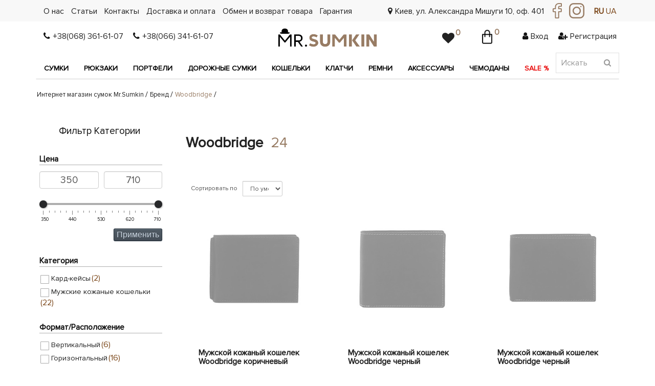

--- FILE ---
content_type: text/html; charset=utf-8
request_url: https://mrsumkin.com.ua/katalog/woodbridge
body_size: 25945
content:

<!DOCTYPE html>
<!--[if IE]><![endif]-->
<!--[if IE 8 ]><html prefix="og: https://ogp.me/ns# fb: https://ogp.me/ns/fb# product: https://ogp.me/ns/product# business: https://ogp.me/ns/business# place: http://ogp.me/ns/place#"  dir="ltr" lang="ru" class="ie8"><![endif]-->
<!--[if IE 9 ]><html prefix="og: https://ogp.me/ns# fb: https://ogp.me/ns/fb# product: https://ogp.me/ns/product# business: https://ogp.me/ns/business# place: http://ogp.me/ns/place#"  dir="ltr" lang="ru" class="ie9"><![endif]-->
<!--[if (gt IE 9)|!(IE)]><!-->
<html prefix="og: https://ogp.me/ns# fb: https://ogp.me/ns/fb# product: https://ogp.me/ns/product# business: https://ogp.me/ns/business# place: http://ogp.me/ns/place#"  dir="ltr" lang="ru">
<!--<![endif]-->
<head prefix="og:http://ogp.me/ns# fb:http://ogp.me/ns/fb# product:http://ogp.me/ns/product#">
   <meta charset="UTF-8" />
   <meta name="viewport" content="width=device-width, initial-scale=1">
   <meta http-equiv="X-UA-Compatible" content="IE=edge">
   <title>Woodbridge - Интернет-магазин MrSumkin</title>
   <base href="https://mrsumkin.com.ua/" />
      <meta name="description" content="Купить Woodbridge в интернет-магазине MrSumkin" />
         <script src="catalog/view/javascript/jquery/jquery-3.7.1.min.js" type="text/javascript"></script>
   <link href="catalog/view/javascript/bootstrap/css/bootstrap_used_min.css" rel="stylesheet" media="screen" />
   <link href="catalog/view/javascript/bootstrap/css/bootstrap.min.css" rel="stylesheet" media="screen" async>
   <script src="catalog/view/javascript/bootstrap/js/bootstrap.min.js" type="text/javascript"></script>
   <link href="catalog/view/theme/mrs/stylesheet/stylesheet.css" rel="stylesheet" media="screen" />
   <link href="catalog/view/javascript/font-awesome/css/font-awesome.min.css" rel="stylesheet" type="text/css" async/>

   <script defer src="/catalog/view/javascript/img_lazy.js"></script>

      <link href="catalog/view/theme/default/stylesheet/filter_vier/other/ion.rangeslider.css" type="text/css" rel="stylesheet" media="screen" />
      <link href="catalog/view/theme/default/stylesheet/filter_vier/user_style/user_style.css" type="text/css" rel="stylesheet" media="screen" />
      <script src="catalog/view/javascript/common_min.js" type="text/javascript"></script>
      <script defer src="catalog/view/javascript/ui/ion.rangeslider.min.js" type="text/javascript"></script>
   
        
      
      <link href="https://mrsumkin.com.ua/katalog/woodbridge" rel="canonical" />
      <link href="https://mrsumkin.com.ua/image/catalog/favicon.jpg" rel="icon" />
         <!-- Google Tag Manager -->
   <script>(function(w,d,s,l,i){w[l]=w[l]||[];w[l].push({'gtm.start':
   new Date().getTime(),event:'gtm.js'});var f=d.getElementsByTagName(s)[0],
   j=d.createElement(s),dl=l!='dataLayer'?'&l='+l:'';j.async=true;j.src=
   'https://www.googletagmanager.com/gtm.js?id='+i+dl;f.parentNode.insertBefore(j,f);
   })(window,document,'script','dataLayer','GTM-PMGV3QR');</script>
   <!-- End Google Tag Manager -->
   <meta name="google-site-verification" content="R02fGoCNpdzHaV7is9sbQVzUOAR87Jrc25bfohyIRms" />
<script type="text/javascript">
   // Получаем текущий URL
var currentUrl = new URL(window.location.href);

// Проверяем, есть ли параметр srsltid
if (currentUrl.searchParams.has('srsltid')) {
    // Удаляем параметр srsltid
    currentUrl.searchParams.delete('srsltid');
    
    // Формируем новый URL без srsltid
    var newUrl = currentUrl.origin + currentUrl.pathname + '?' + currentUrl.searchParams.toString();
    
    // Если нет других параметров, удаляем '?'
    if (newUrl.endsWith('?')) {
        newUrl = newUrl.slice(0, -1);
    }
    
    // Перенаправляем на новый URL
    window.location.replace(newUrl);
}
</script>
 
                                                        
                <script defer src="catalog/view/javascript/ocdev_smart_cart/jquery.magnific-popup.min.js?v=3.0" type="text/javascript"></script>
        <link href="catalog/view/javascript/ocdev_smart_cart/magnific-popup.css?v=3.0" rel="stylesheet" media="screen" />
        <link rel="stylesheet" type="text/css" href="catalog/view/theme/default/stylesheet/ocdev_smart_cart/stylesheet.css?v=3.0"/>
        <script defer type="text/javascript" src="catalog/view/javascript/ocdev_smart_cart/ocdev_smart_cart.js?v=3.0"></script>
              
<style>
        .seo_text {
            margin: 2vh 0;
            &:has(h1:empty):has(think_text:empty) {
                display: none;
            }
        }
        .container > think_text {
            margin: 2vh 0;
        }
        think_text {
            display: block;
        }
        </style>
</head>
<body>
<!-- Google Tag Manager (noscript) -->
<noscript><iframe src="https://www.googletagmanager.com/ns.html?id=GTM-PMGV3QR"
height="0" width="0" style="display:none;visibility:hidden"></iframe></noscript>
<!-- End Google Tag Manager (noscript) -->
  
   <header>
      <div id="topmenuline" >
         <div class="container">
            <ul id="topmenu" class="list-inline pull-left">
               <li><a href="https://mrsumkin.com.ua/about" title="О нас">О нас</a></li>
               <li><a href="https://mrsumkin.com.ua/news" title="Статьи">Статьи</a></li>
               <li><a href="https://mrsumkin.com.ua/contacts" title="Контакты">Контакты</a></li>
               <li><a href="https://mrsumkin.com.ua/delivery" title="Доставка и оплата">Доставка и оплата</a></li>
               <li><a href="https://mrsumkin.com.ua/obmen-vozvrat" title="Обмен и возврат товара">Обмен и возврат товара</a></li>
               <li><a href="https://mrsumkin.com.ua/warranty" title="Гарантия">Гарантия</a></li>
            </ul>
            <div id="language" class="pull-right"><div class="gtranslate_wrapper"></div>

            </div>
            <div id="topsoc" class="pull-right">
               <noindex><a itemprop="sameAs" rel="nofollow" href="https://www.facebook.com/sumkinmr/" target="_blank" title="Мы на Facebook" ><img width="18" height="30" src="catalog/view/theme/mrs/image/head-icon-fb.png" title="Мы на Facebook" alt="Мы на Facebook"></a></noindex>
               <noindex><a itemprop="sameAs" rel="nofollow" href="https://www.instagram.com/mr.sumkin_ua/?igshid=YmMyMTA2M2Y" target="_blank" title="Мы в Instagram"><img width="30" height="30" src="catalog/view/theme/mrs/image/head-icon-inst.png" alt="Мы в Instagram" title="Мы в Instagram"></a></noindex>
            </div>
            <div id="topmenuline-links" class="pull-right">
               <ul class="list-inline">
                  <li class="top_map"><i class="fa fa-map-marker"></i><a href="#" title="Статьи">Киев, ул. Александра Мишуги 10, оф. 401</a></li>
               </ul>
            </div>
         </div>
      </div>
      <div id="logoline">
         <div class="container">
            <div id="topphone" class="col-sm-4">
               <span><i class="fa fa-phone"></i><a href="tel:+38(068) 361-61-07" title="+38(068) 361-61-07">+38(068) 361-61-07</a></span>
               <span><i class="fa fa-phone"></i><a href="tel:+38(066) 341-61-07" title="+38(066) 341-61-07">+38(066) 341-61-07</a></span>
            </div>
            <div id="mob_menu">
               <button type="button"  aria-label="open menu" class="btn-open first"><i class="fa fa-bars"></i> </button>
               <div class="zeynep-overlay"></div>
            </div>
            <div id="logo" class="col-sm-4 col-xs-6"> <a title="Mrsumkin.com.ua - інтернет магазин шкіряних сумок"  href="https://mrsumkin.com.ua"><img width="196" height="38" src="https://mrsumkin.com.ua/image/catalog/logo (1).png" title="Mrsumkin.com.ua - інтернет магазин шкіряних сумок" alt="Mrsumkin.com.ua - інтернет магазин шкіряних сумок" class="img-responsive" /></a></div>
            <div class="pull-right " id="translate"></div>
            <div class="col">
               <div class="member_small_block_body  pull-right">
                  <ul class="member_menu list-inline pull-right">
                                          <li class="member_menu_row small_menu_login"><i class="fa fa-user"></i><a title="Вход" href="https://mrsumkin.com.ua/index.php?route=account/login">Вход</a></li>
                     <li class="member_menu_row small_menu_registration"><i class="fa fa-user-plus"><a title="Регистрация" href="https://mrsumkin.com.ua/index.php?route=account/simpleregister"></i>Регистрация</a></li>
                        
                  </ul>
               </div>
               <div class="pull-right">
                  <div id="mob_search"><i class="fa fa-search"></i></div>
                  <div id="cart" class="btn-group">
  <button type="button" data-toggle="dropdown" data-loading-text="Загрузка..." class="btn btn-inverse btn-block btn-lg dropdown-toggle">

<div class="shopping-cart"><svg xmlns="http://www.w3.org/2000/svg" xmlns:xlink="http://www.w3.org/1999/xlink" width="20" height="30" viewBox="0 0 20 30"><g><g><image width="20" height="30" xlink:href="[data-uri]"/></g></g></svg>

<span id="cart-total">0</span>


</div>




</button>

</div>

                  <div id="wishlist"><a href="https://mrsumkin.com.ua/index.php?route=account/wishlist" id="wishlist-total" title="0"><i class="fa fa-heart"></i><span class="wishlist-count">0</span></a></div>
               </div>
            </div>
         </div>
      </div>
   </header>
   <div class="container">
      <div class="col-sm-9 menu_whraper"> 
<div class="container">
   <nav id="menu" class="navbar">
      <div class="collapse navbar-collapse navbar-ex1-collapse">
         <ul class="nav navbar-nav">              
            <li class="dropdown2">
               <a href="https://mrsumkin.com.ua/katalog/sumki" class="dropdown-toggle2" >Сумки</a>
               <div class="dropdown-menu2">
                  <div class="dropdown-inner2">
                     <div class="col-sm-4 category-item">
                        <div class="grand-child-inner">
                           <ul class="list-unstyled grand-child">
                                                                                          <li>
                                 <div class="small-child-inner">
                                    <a href="https://mrsumkin.com.ua/katalog/sumki/zhenskie-kozhanye-sumki">
                                    <span>Женские кожаные сумки</span>
                                    </a>
                                                                        <ul class="list-unstyled small-child">
                                       <li>
                                          <a href="https://mrsumkin.com.ua/katalog/sumki/zhenskie-kozhanye-sumki/zhenskie-sumki">
                                          <span>Сумочки на плечо</span>
                                          </a>
                                       </li>
                                    </ul>
                                                                        <ul class="list-unstyled small-child">
                                       <li>
                                          <a href="https://mrsumkin.com.ua/katalog/sumki/zhenskie-kozhanye-sumki/delovye-sumki">
                                          <span>Деловые сумки</span>
                                          </a>
                                       </li>
                                    </ul>
                                                                        <ul class="list-unstyled small-child">
                                       <li>
                                          <a href="https://mrsumkin.com.ua/katalog/sumki/zhenskie-kozhanye-sumki/sumki-s">
                                          <span>Сумки с мягкими краями</span>
                                          </a>
                                       </li>
                                    </ul>
                                                                        <ul class="list-unstyled small-child">
                                       <li>
                                          <a href="https://mrsumkin.com.ua/katalog/sumki/zhenskie-kozhanye-sumki/bolshie-kozhanye">
                                          <span>Большие сумки шопперы</span>
                                          </a>
                                       </li>
                                    </ul>
                                                                        <ul class="list-unstyled small-child">
                                       <li>
                                          <a href="https://mrsumkin.com.ua/katalog/sumki/zhenskie-kozhanye-sumki/sumki-bagety">
                                          <span>Сумка багет</span>
                                          </a>
                                       </li>
                                    </ul>
                                                                        <ul class="list-unstyled small-child">
                                       <li>
                                          <a href="https://mrsumkin.com.ua/katalog/sumki/zhenskie-kozhanye-sumki/pojasnye-sumki">
                                          <span>Женские сумки на пояс бананки</span>
                                          </a>
                                       </li>
                                    </ul>
                                                                        <ul class="list-unstyled small-child">
                                       <li>
                                          <a href="https://mrsumkin.com.ua/katalog/sumki/zhenskie-kozhanye-sumki/sumki-dlja">
                                          <span>Сумки для ноутбука</span>
                                          </a>
                                       </li>
                                    </ul>
                                                                        <ul class="list-unstyled small-child">
                                       <li>
                                          <a href="https://mrsumkin.com.ua/katalog/sumki/zhenskie-kozhanye-sumki/dorozhnye-sumki">
                                          <span>Дорожные сумки</span>
                                          </a>
                                       </li>
                                    </ul>
                                     
                                 </div>
                              </li>
                                                            <li>
                                 <div class="small-child-inner">
                                    <a href="https://mrsumkin.com.ua/katalog/sumki/muzhskie-kozhanye-sumki">
                                    <span>Мужские кожаные сумки</span>
                                    </a>
                                                                        <ul class="list-unstyled small-child">
                                       <li>
                                          <a href="https://mrsumkin.com.ua/katalog/sumki/muzhskie-kozhanye-sumki/kozhanye">
                                          <span>Мужские кожаные портфели</span>
                                          </a>
                                       </li>
                                    </ul>
                                                                        <ul class="list-unstyled small-child">
                                       <li>
                                          <a href="https://mrsumkin.com.ua/katalog/sumki/muzhskie-kozhanye-sumki/muzhskie-sumki">
                                          <span>Сумки через плечо</span>
                                          </a>
                                       </li>
                                    </ul>
                                                                        <ul class="list-unstyled small-child">
                                       <li>
                                          <a href="https://mrsumkin.com.ua/katalog/sumki/muzhskie-kozhanye-sumki/barsetki">
                                          <span>Барсетки</span>
                                          </a>
                                       </li>
                                    </ul>
                                                                        <ul class="list-unstyled small-child">
                                       <li>
                                          <a href="https://mrsumkin.com.ua/katalog/sumki/muzhskie-kozhanye-sumki/kozhanye-dorozhnye-sumki">
                                          <span>Дорожные сумки</span>
                                          </a>
                                       </li>
                                    </ul>
                                                                        <ul class="list-unstyled small-child">
                                       <li>
                                          <a href="https://mrsumkin.com.ua/katalog/sumki/muzhskie-kozhanye-sumki/sumka-portfel">
                                          <span>Сумки портфели</span>
                                          </a>
                                       </li>
                                    </ul>
                                                                        <ul class="list-unstyled small-child">
                                       <li>
                                          <a href="https://mrsumkin.com.ua/katalog/sumki/muzhskie-kozhanye-sumki/sumki-dlja">
                                          <span>Сумки для ноутбука</span>
                                          </a>
                                       </li>
                                    </ul>
                                                                        <ul class="list-unstyled small-child">
                                       <li>
                                          <a href="https://mrsumkin.com.ua/katalog/sumki/muzhskie-kozhanye-sumki/pojasnye-sumki">
                                          <span>Мужские сумки на пояс бананки</span>
                                          </a>
                                       </li>
                                    </ul>
                                                                        <ul class="list-unstyled small-child">
                                       <li>
                                          <a href="https://mrsumkin.com.ua/katalog/sumki/muzhskie-kozhanye-sumki/kombinirovannye-sumki">
                                          <span>Холщовые сумки</span>
                                          </a>
                                       </li>
                                    </ul>
                                     
                                 </div>
                              </li>
                                                            <li>
                                 <div class="small-child-inner">
                                    <a href="https://mrsumkin.com.ua/katalog/sumki/muzhskie-sumki-ekokozha">
                                    <span>Мужские сумки экокожа</span>
                                    </a>
                                     
                                 </div>
                              </li>
                                                            <li>
                                 <div class="small-child-inner">
                                    <a href="https://mrsumkin.com.ua/katalog/sumki/sportivnye-sumki">
                                    <span>Спортивные сумки</span>
                                    </a>
                                     
                                 </div>
                              </li>
                                                            <li>
                                 <div class="small-child-inner">
                                    <a href="https://mrsumkin.com.ua/katalog/sumki/modnye-zhenskie-sumki-trend-2024-goda">
                                    <span>Сумки тренд 2024 года</span>
                                    </a>
                                     
                                 </div>
                              </li>
                                                          </ul>
                        </div>
                     </div>
                     <div class="col-sm-4 brand-item">
                        <ul class="list-unstyled">
                                                                                                                                       <li><a href="https://mrsumkin.com.ua/katalog/sumki/filter/brend__ashwood">Ashwood</a></li>
                                                                                                            <li><a href="https://mrsumkin.com.ua/katalog/sumki/filter/brend__barkli">Barkli</a></li>
                                                                                                            <li><a href="https://mrsumkin.com.ua/katalog/sumki/filter/brend__bexhill">Bexhill</a></li>
                                                                                                            <li><a href="https://mrsumkin.com.ua/katalog/sumki/filter/brend__blamont">Blamont</a></li>
                                                                                                            <li><a href="https://mrsumkin.com.ua/katalog/sumki/filter/brend__blanknote">BlankNote</a></li>
                                                                                                            <li><a href="https://mrsumkin.com.ua/katalog/sumki/filter/brend__bond">BOND</a></li>
                                                                                                            <li><a href="https://mrsumkin.com.ua/katalog/sumki/filter/brend__bonis">Bonis</a></li>
                                                                                                            <li><a href="https://mrsumkin.com.ua/katalog/sumki/filter/brend__borsa-leather">Borsa Leather</a></li>
                                                                                                            <li><a href="https://mrsumkin.com.ua/katalog/sumki/filter/brend__brampton-london">Brampton London</a></li>
                                                                                                            <li><a href="https://mrsumkin.com.ua/katalog/sumki/filter/brend__buffalo-bags">Buffalo Bags</a></li>
                                                                                                            <li><a href="https://mrsumkin.com.ua/katalog/sumki/filter/brend__canpellini">Canpellini</a></li>
                                                                                                            <li><a href="https://mrsumkin.com.ua/katalog/sumki/filter/brend__cat">CAT</a></li>
                                                                                                            <li><a href="https://mrsumkin.com.ua/katalog/sumki/filter/brend__desisan">Desisan</a></li>
                                                                                                            <li><a href="https://mrsumkin.com.ua/katalog/sumki/filter/brend__discovery">Discovery</a></li>
                                                                                                            <li><a href="https://mrsumkin.com.ua/katalog/sumki/filter/brend__dor-flinger">Dor Flinger</a></li>
                                                                                                            <li><a href="https://mrsumkin.com.ua/katalog/sumki/filter/brend__feretti">Feretti</a></li>
                                                                                                            <li><a href="https://mrsumkin.com.ua/katalog/sumki/filter/brend__giorgio-ferretti">Giorgio Ferretti</a></li>
                                                                                                            <li><a href="https://mrsumkin.com.ua/katalog/sumki/filter/brend__grande-pelle">Grande Pelle</a></li>
                                                                                                            <li><a href="https://mrsumkin.com.ua/katalog/sumki/filter/brend__grass">Grass</a></li>
                                                                                                            <li><a href="https://mrsumkin.com.ua/katalog/sumki/filter/brend__grays">GRAYS</a></li>
                                                                                                            <li><a href="https://mrsumkin.com.ua/katalog/sumki/filter/brend__hammonds-flycatcher">Hammonds Flycatcher</a></li>
                                                                                                            <li><a href="https://mrsumkin.com.ua/katalog/sumki/filter/brend__hd-leather">HD Leather</a></li>
                                                                                                            <li><a href="https://mrsumkin.com.ua/katalog/sumki/filter/brend__hill-burry">Hill Burry</a></li>
                                                                                                            <li><a href="https://mrsumkin.com.ua/katalog/sumki/filter/brend__issa-hara">Issa Hara</a></li>
                                                                                                            <li><a href="https://mrsumkin.com.ua/katalog/sumki/filter/brend__jizuz">Jizuz</a></li>
                                                                                                            <li><a href="https://mrsumkin.com.ua/katalog/sumki/filter/brend__karlet">KARLET</a></li>
                                                                                                            <li><a href="https://mrsumkin.com.ua/katalog/sumki/filter/brend__karya">KARYA</a></li>
                                                                                                            <li><a href="https://mrsumkin.com.ua/katalog/sumki/filter/brend__katana">Katana</a></li>
                                                                                                            <li><a href="https://mrsumkin.com.ua/katalog/sumki/filter/brend__keizer">Keizer</a></li>
                                                                                                            <li><a href="https://mrsumkin.com.ua/katalog/sumki/filter/brend__lalpina">L'Alpina</a></li>
                                                                                                            <li><a href="https://mrsumkin.com.ua/katalog/sumki/filter/brend__level">Level</a></li>
                                                                                                            <li><a href="https://mrsumkin.com.ua/katalog/sumki/filter/brend__manufatto">Manufatto</a></li>
                                                                                                            <li><a href="https://mrsumkin.com.ua/katalog/sumki/filter/brend__mike-browen">Mike Browen</a></li>
                                                                                                            <li><a href="https://mrsumkin.com.ua/katalog/sumki/filter/brend__national-geographic">National Geographic</a></li>
                                                                                                            <li><a href="https://mrsumkin.com.ua/katalog/sumki/filter/brend__poolparty">Poolparty</a></li>
                                                                                                            <li><a href="https://mrsumkin.com.ua/katalog/sumki/filter/brend__ricco-grande">Ricco Grande</a></li>
                                                                                                            <li><a href="https://mrsumkin.com.ua/katalog/sumki/filter/brend__royalbag">RoyalBag</a></li>
                                                                                                            <li><a href="/katalog/sumki">Smith &amp; Canova</a></li>
                                                                                                            <li><a href="https://mrsumkin.com.ua/katalog/sumki/filter/brend__stingray-leather">STINGRAY LEATHER</a></li>
                                                                                                            <li><a href="/katalog/sumki">STLY &amp; leather fashion</a></li>
                                                                                                            <li><a href="https://mrsumkin.com.ua/katalog/sumki/filter/brend__tarwa">TARWA</a></li>
                                                                                                            <li><a href="https://mrsumkin.com.ua/katalog/sumki/filter/brend__tiding-bag">TIDING BAG</a></li>
                                                                                                            <li><a href="/katalog/sumki">Tifenis </a></li>
                                                                                                            <li><a href="https://mrsumkin.com.ua/katalog/sumki/filter/brend__tony-bellucci">Tony Bellucci</a></li>
                                                                                                            <li><a href="https://mrsumkin.com.ua/katalog/sumki/filter/brend__tony-perotti">TONY PEROTTI</a></li>
                                                                                                            <li><a href="https://mrsumkin.com.ua/katalog/sumki/filter/brend__virginia-conti">Virginia Conti</a></li>
                                                                                                            <li><a href="https://mrsumkin.com.ua/katalog/sumki/filter/brend__visconti">Visconti</a></li>
                                                                                                            <li><a href="/katalog/sumki">Volkswagen </a></li>
                                                                                                            <li><a href="https://mrsumkin.com.ua/katalog/sumki/filter/brend__yoshi">Yoshi</a></li>
                                                                              </ul>
                     </div>
                     <div class="col-sm-4 promo-item"> 
                                                <img width="480" height="190" class="img-responsive" data-src="https://mrsumkin.com.ua/image/cache/webp/catalog/Layer_1-480x190.webp" loading="lazy" />
                                             </div>
                  </div>
               </div>
            </li>
                                                  
            <li class="dropdown2">
               <a href="https://mrsumkin.com.ua/katalog/rjukzaki" class="dropdown-toggle2" >Рюкзаки</a>
               <div class="dropdown-menu2">
                  <div class="dropdown-inner2">
                     <div class="col-sm-4 category-item">
                        <div class="grand-child-inner">
                           <ul class="list-unstyled grand-child">
                                                                                          <li>
                                 <div class="small-child-inner">
                                    <a href="https://mrsumkin.com.ua/katalog/rjukzaki/zhenskie-rjukzaki">
                                    <span>Женские рюкзаки</span>
                                    </a>
                                                                        <ul class="list-unstyled small-child">
                                       <li>
                                          <a href="https://mrsumkin.com.ua/katalog/rjukzaki/zhenskie-kozhanye-rjukzaki">
                                          <span>Кожаные рюкзаки</span>
                                          </a>
                                       </li>
                                    </ul>
                                                                        <ul class="list-unstyled small-child">
                                       <li>
                                          <a href="https://mrsumkin.com.ua/katalog/rjukzaki/gorodskie-rjukzaki">
                                          <span>Городские рюкзаки</span>
                                          </a>
                                       </li>
                                    </ul>
                                                                        <ul class="list-unstyled small-child">
                                       <li>
                                          <a href="https://mrsumkin.com.ua/katalog/rjukzaki/turisticheskie-rjukzaki">
                                          <span>Туристические рюкзаки</span>
                                          </a>
                                       </li>
                                    </ul>
                                     
                                 </div>
                              </li>
                                                            <li>
                                 <div class="small-child-inner">
                                    <a href="https://mrsumkin.com.ua/katalog/rjukzaki/muzhskie-rjukzaki">
                                    <span>Мужские рюкзаки</span>
                                    </a>
                                                                        <ul class="list-unstyled small-child">
                                       <li>
                                          <a href="https://mrsumkin.com.ua/katalog/rjukzaki/muzhskie-rjukzaki/kozhanye-rjukzaki">
                                          <span>Кожаные рюкзаки</span>
                                          </a>
                                       </li>
                                    </ul>
                                                                        <ul class="list-unstyled small-child">
                                       <li>
                                          <a href="https://mrsumkin.com.ua/katalog/rjukzaki/muzhskie-rjukzaki/gorodskie-rjukzaki">
                                          <span>Городские рюкзаки</span>
                                          </a>
                                       </li>
                                    </ul>
                                                                        <ul class="list-unstyled small-child">
                                       <li>
                                          <a href="https://mrsumkin.com.ua/katalog/rjukzaki/muzhskie-rjukzaki/turisticheskie-rjukzaki">
                                          <span>Туристические рюкзаки</span>
                                          </a>
                                       </li>
                                    </ul>
                                                                        <ul class="list-unstyled small-child">
                                       <li>
                                          <a href="https://mrsumkin.com.ua/katalog/rjukzaki/muzhskie-rjukzaki/takticheskie-rjukzaki">
                                          <span>Тактические рюкзаки</span>
                                          </a>
                                       </li>
                                    </ul>
                                                                        <ul class="list-unstyled small-child">
                                       <li>
                                          <a href="https://mrsumkin.com.ua/katalog/rjukzaki/muzhskie-rjukzaki/sportivnye-ryukzaki">
                                          <span>Спортивные рюкзаки</span>
                                          </a>
                                       </li>
                                    </ul>
                                     
                                 </div>
                              </li>
                                                          </ul>
                        </div>
                     </div>
                     <div class="col-sm-4 brand-item">
                        <ul class="list-unstyled">
                                                                                                                                       <li><a href="https://mrsumkin.com.ua/katalog/rjukzaki/filter/brend__aoking">Aoking</a></li>
                                                                                                            <li><a href="https://mrsumkin.com.ua/katalog/rjukzaki/filter/brend__ashwood">Ashwood</a></li>
                                                                                                            <li><a href="https://mrsumkin.com.ua/katalog/rjukzaki/filter/brend__barkli">Barkli</a></li>
                                                                                                            <li><a href="https://mrsumkin.com.ua/katalog/rjukzaki/filter/brend__bexhill">Bexhill</a></li>
                                                                                                            <li><a href="https://mrsumkin.com.ua/katalog/rjukzaki/filter/brend__blamont">Blamont</a></li>
                                                                                                            <li><a href="https://mrsumkin.com.ua/katalog/rjukzaki/filter/brend__blanknote">BlankNote</a></li>
                                                                                                            <li><a href="https://mrsumkin.com.ua/katalog/rjukzaki/filter/brend__bond">BOND</a></li>
                                                                                                            <li><a href="https://mrsumkin.com.ua/katalog/rjukzaki/filter/brend__borsa-leather">Borsa Leather</a></li>
                                                                                                            <li><a href="https://mrsumkin.com.ua/katalog/rjukzaki/filter/brend__buffalo-bags">Buffalo Bags</a></li>
                                                                                                            <li><a href="https://mrsumkin.com.ua/katalog/rjukzaki/filter/brend__caribee">Caribee</a></li>
                                                                                                            <li><a href="https://mrsumkin.com.ua/katalog/rjukzaki/filter/brend__cat">CAT</a></li>
                                                                                                            <li><a href="https://mrsumkin.com.ua/katalog/rjukzaki/filter/brend__crown">Crown</a></li>
                                                                                                            <li><a href="https://mrsumkin.com.ua/katalog/rjukzaki/filter/brend__defcon-5">Defcon 5</a></li>
                                                                                                            <li><a href="https://mrsumkin.com.ua/katalog/rjukzaki/filter/brend__desisan">Desisan</a></li>
                                                                                                            <li><a href="https://mrsumkin.com.ua/katalog/rjukzaki/filter/brend__discovery">Discovery</a></li>
                                                                                                            <li><a href="https://mrsumkin.com.ua/katalog/rjukzaki/filter/brend__dor-flinger">Dor Flinger</a></li>
                                                                                                            <li><a href="https://mrsumkin.com.ua/katalog/rjukzaki/filter/brend__ferrino">Ferrino</a></li>
                                                                                                            <li><a href="https://mrsumkin.com.ua/katalog/rjukzaki/filter/brend__giorgio-ferretti">Giorgio Ferretti</a></li>
                                                                                                            <li><a href="https://mrsumkin.com.ua/katalog/rjukzaki/filter/brend__grays">GRAYS</a></li>
                                                                                                            <li><a href="https://mrsumkin.com.ua/katalog/rjukzaki/filter/brend__high-peak">High Peak</a></li>
                                                                                                            <li><a href="https://mrsumkin.com.ua/katalog/rjukzaki/filter/brend__hill-burry">Hill Burry</a></li>
                                                                                                            <li><a href="https://mrsumkin.com.ua/katalog/rjukzaki/filter/brend__issa-hara">Issa Hara</a></li>
                                                                                                            <li><a href="https://mrsumkin.com.ua/katalog/rjukzaki/filter/brend__jizuz">Jizuz</a></li>
                                                                                                            <li><a href="https://mrsumkin.com.ua/katalog/rjukzaki/filter/brend__karya">KARYA</a></li>
                                                                                                            <li><a href="https://mrsumkin.com.ua/katalog/rjukzaki/filter/brend__katana">Katana</a></li>
                                                                                                            <li><a href="https://mrsumkin.com.ua/katalog/rjukzaki/filter/brend__keizer">Keizer</a></li>
                                                                                                            <li><a href="https://mrsumkin.com.ua/katalog/rjukzaki/filter/brend__level">Level</a></li>
                                                                                                            <li><a href="https://mrsumkin.com.ua/katalog/rjukzaki/filter/brend__mike-browen">Mike Browen</a></li>
                                                                                                            <li><a href="https://mrsumkin.com.ua/katalog/rjukzaki/filter/brend__monsen">Monsen</a></li>
                                                                                                            <li><a href="https://mrsumkin.com.ua/katalog/rjukzaki/filter/brend__national-geographic">National Geographic</a></li>
                                                                                                            <li><a href="https://mrsumkin.com.ua/katalog/rjukzaki/filter/brend__olivia-leather">OLIVIA LEATHER</a></li>
                                                                                                            <li><a href="https://mrsumkin.com.ua/katalog/rjukzaki/filter/brend__poolparty">Poolparty</a></li>
                                                                                                            <li><a href="https://mrsumkin.com.ua/katalog/rjukzaki/filter/brend__red-rock">Red Rock</a></li>
                                                                                                            <li><a href="https://mrsumkin.com.ua/katalog/rjukzaki/filter/brend__remoid">Remoid</a></li>
                                                                                                            <li><a href="https://mrsumkin.com.ua/katalog/rjukzaki/filter/brend__ricco-grande">Ricco Grande</a></li>
                                                                                                            <li><a href="/katalog/rjukzaki">Smith &amp; Canova</a></li>
                                                                                                            <li><a href="https://mrsumkin.com.ua/katalog/rjukzaki/filter/brend__tarwa">TARWA</a></li>
                                                                                                            <li><a href="https://mrsumkin.com.ua/katalog/rjukzaki/filter/brend__tiding-bag">TIDING BAG</a></li>
                                                                                                            <li><a href="https://mrsumkin.com.ua/katalog/rjukzaki/filter/brend__tony-bellucci">Tony Bellucci</a></li>
                                                                                                            <li><a href="https://mrsumkin.com.ua/katalog/rjukzaki/filter/brend__vango">Vango</a></li>
                                                                                                            <li><a href="https://mrsumkin.com.ua/katalog/rjukzaki/filter/brend__virginia-conti">Virginia Conti</a></li>
                                                                                                            <li><a href="https://mrsumkin.com.ua/katalog/rjukzaki/filter/brend__visconti">Visconti</a></li>
                                                                              </ul>
                     </div>
                     <div class="col-sm-4 promo-item"> 
                                                <img width="480" height="190" class="img-responsive" data-src="https://mrsumkin.com.ua/image/cache/webp/catalog/Layer_2-480x190.webp" loading="lazy" />
                                             </div>
                  </div>
               </div>
            </li>
                                    
                  <li> <a href="https://mrsumkin.com.ua/katalog/sumki/muzhskie-kozhanye-sumki/kozhanye" class="dropdown-toggle2" >Портфели</a></li>
                  <li> <a href="https://mrsumkin.com.ua/katalog/sumki/muzhskie-kozhanye-sumki/kozhanye-dorozhnye-sumki" class="dropdown-toggle2" >Дорожные сумки</a></li>  
                                                  
            <li class="dropdown2">
               <a href="https://mrsumkin.com.ua/katalog/koshelki" class="dropdown-toggle2" >Кошельки</a>
               <div class="dropdown-menu2">
                  <div class="dropdown-inner2">
                     <div class="col-sm-4 category-item">
                        <div class="grand-child-inner">
                           <ul class="list-unstyled grand-child">
                                                                                          <li>
                                 <div class="small-child-inner">
                                    <a href="https://mrsumkin.com.ua/katalog/koshelki/zhenskie-kozhanye-koshelki">
                                    <span>Женские кожаные кошельки</span>
                                    </a>
                                     
                                 </div>
                              </li>
                                                            <li>
                                 <div class="small-child-inner">
                                    <a href="https://mrsumkin.com.ua/katalog/koshelki/muzhskie-kozhanye-koshelki">
                                    <span>Мужские кожаные кошельки</span>
                                    </a>
                                     
                                 </div>
                              </li>
                                                            <li>
                                 <div class="small-child-inner">
                                    <a href="https://mrsumkin.com.ua/katalog/koshelki/zazhimy-dlya-deneg">
                                    <span>Зажимы для денег</span>
                                    </a>
                                     
                                 </div>
                              </li>
                                                          </ul>
                        </div>
                     </div>
                     <div class="col-sm-4 brand-item">
                        <ul class="list-unstyled">
                                                                                                                                       <li><a href="https://mrsumkin.com.ua/katalog/koshelki/filter/brend__ashwood">Ashwood</a></li>
                                                                                                            <li><a href="https://mrsumkin.com.ua/katalog/koshelki/filter/brend__blanknote">BlankNote</a></li>
                                                                                                            <li><a href="https://mrsumkin.com.ua/katalog/koshelki/filter/brend__bond">BOND</a></li>
                                                                                                            <li><a href="https://mrsumkin.com.ua/katalog/koshelki/filter/brend__borsa-leather">Borsa Leather</a></li>
                                                                                                            <li><a href="https://mrsumkin.com.ua/katalog/koshelki/filter/brend__brampton-london">Brampton London</a></li>
                                                                                                            <li><a href="https://mrsumkin.com.ua/katalog/koshelki/filter/brend__buffalo-bags">Buffalo Bags</a></li>
                                                                                                            <li><a href="https://mrsumkin.com.ua/katalog/koshelki/filter/brend__canpellini">Canpellini</a></li>
                                                                                                            <li><a href="https://mrsumkin.com.ua/katalog/koshelki/filter/brend__desisan">Desisan</a></li>
                                                                                                            <li><a href="https://mrsumkin.com.ua/katalog/koshelki/filter/brend__grande-pelle">Grande Pelle</a></li>
                                                                                                            <li><a href="https://mrsumkin.com.ua/katalog/koshelki/filter/brend__grass">Grass</a></li>
                                                                                                            <li><a href="https://mrsumkin.com.ua/katalog/koshelki/filter/brend__hautton">Hautton</a></li>
                                                                                                            <li><a href="https://mrsumkin.com.ua/katalog/koshelki/filter/brend__hill-burry">Hill Burry</a></li>
                                                                                                            <li><a href="https://mrsumkin.com.ua/katalog/koshelki/filter/brend__horse-imperial">Horse Imperial</a></li>
                                                                                                            <li><a href="https://mrsumkin.com.ua/katalog/koshelki/filter/brend__horton">Horton</a></li>
                                                                                                            <li><a href="https://mrsumkin.com.ua/katalog/koshelki/filter/brend__issa-hara">Issa Hara</a></li>
                                                                                                            <li><a href="https://mrsumkin.com.ua/katalog/koshelki/filter/brend__jizuz">Jizuz</a></li>
                                                                                                            <li><a href="/katalog/koshelki/brend__karya">KARYA</a></li>
                                                                                                            <li><a href="https://mrsumkin.com.ua/katalog/koshelki/filter/brend__katana">Katana</a></li>
                                                                                                            <li><a href="https://mrsumkin.com.ua/katalog/koshelki/filter/brend__keizer">Keizer</a></li>
                                                                                                            <li><a href="https://mrsumkin.com.ua/katalog/koshelki/filter/brend__level">Level</a></li>
                                                                                                            <li><a href="https://mrsumkin.com.ua/katalog/koshelki/filter/brend__manufatto">Manufatto</a></li>
                                                                                                            <li><a href="https://mrsumkin.com.ua/katalog/koshelki/filter/brend__mike-browen">Mike Browen</a></li>
                                                                                                            <li><a href="https://mrsumkin.com.ua/katalog/koshelki/filter/brend__redbrick">Redbrick</a></li>
                                                                                                            <li><a href="https://mrsumkin.com.ua/katalog/koshelki/filter/brend__ricco-grande">Ricco Grande</a></li>
                                                                                                            <li><a href="https://mrsumkin.com.ua/katalog/koshelki/filter/brend__ruff-ryder">RUFF RYDER</a></li>
                                                                                                            <li><a href="/katalog/koshelki">Smith &amp; Canova</a></li>
                                                                                                            <li><a href="https://mrsumkin.com.ua/katalog/koshelki/filter/brend__tailian">Tailian</a></li>
                                                                                                            <li><a href="https://mrsumkin.com.ua/katalog/koshelki/filter/brend__tiding-bag">TIDING BAG</a></li>
                                                                                                            <li><a href="https://mrsumkin.com.ua/katalog/koshelki/filter/brend__tony-bellucci">Tony Bellucci</a></li>
                                                                                                            <li><a href="https://mrsumkin.com.ua/katalog/koshelki/filter/brend__tony-perotti">TONY PEROTTI</a></li>
                                                                                                            <li><a href="https://mrsumkin.com.ua/katalog/koshelki/filter/brend__virginia-conti">Virginia Conti</a></li>
                                                                                                            <li><a href="https://mrsumkin.com.ua/katalog/koshelki/filter/brend__visconti">Visconti</a></li>
                                                                                                            <li><a href="https://mrsumkin.com.ua/katalog/koshelki/filter/brend__woodbridge">Woodbridge</a></li>
                                                                                                            <li><a href="https://mrsumkin.com.ua/katalog/koshelki/filter/brend__yoshi">Yoshi</a></li>
                                                                              </ul>
                     </div>
                     <div class="col-sm-4 promo-item"> 
                                                <img width="480" height="190" class="img-responsive" data-src="https://mrsumkin.com.ua/image/cache/webp/catalog/Layer_3-480x190.webp" loading="lazy" />
                                             </div>
                  </div>
               </div>
            </li>
                                                  
            <li class="dropdown2">
               <a href="https://mrsumkin.com.ua/katalog/klatchi" class="dropdown-toggle2" >Клатчи</a>
               <div class="dropdown-menu2">
                  <div class="dropdown-inner2">
                     <div class="col-sm-4 category-item">
                        <div class="grand-child-inner">
                           <ul class="list-unstyled grand-child">
                                                                                          <li>
                                 <div class="small-child-inner">
                                    <a href="https://mrsumkin.com.ua/katalog/klatchi/zhenskie-kozhanye-klatchi">
                                    <span>Женские кожаные клатчи</span>
                                    </a>
                                     
                                 </div>
                              </li>
                                                            <li>
                                 <div class="small-child-inner">
                                    <a href="https://mrsumkin.com.ua/katalog/klatchi/muzhskie-klatchi-ekokozha">
                                    <span>Мужские клатчи экокожа</span>
                                    </a>
                                     
                                 </div>
                              </li>
                                                            <li>
                                 <div class="small-child-inner">
                                    <a href="https://mrsumkin.com.ua/katalog/klatchi/muzhskie-kozhanye-klatchi">
                                    <span>Мужские кожаные клатчи</span>
                                    </a>
                                     
                                 </div>
                              </li>
                                                          </ul>
                        </div>
                     </div>
                     <div class="col-sm-4 brand-item">
                        <ul class="list-unstyled">
                                                                                                                                       <li><a href="https://mrsumkin.com.ua/katalog/klatchi/filter/brend__barkli">Barkli</a></li>
                                                                                                            <li><a href="https://mrsumkin.com.ua/katalog/klatchi/filter/brend__bexhill">Bexhill</a></li>
                                                                                                            <li><a href="https://mrsumkin.com.ua/katalog/klatchi/filter/brend__blanknote">BlankNote</a></li>
                                                                                                            <li><a href="https://mrsumkin.com.ua/katalog/klatchi/filter/brend__bond">BOND</a></li>
                                                                                                            <li><a href="https://mrsumkin.com.ua/katalog/klatchi/filter/brend__bonis">Bonis</a></li>
                                                                                                            <li><a href="https://mrsumkin.com.ua/katalog/klatchi/filter/brend__buffalo-bags">Buffalo Bags</a></li>
                                                                                                            <li><a href="https://mrsumkin.com.ua/katalog/klatchi/filter/brend__canpellini">Canpellini</a></li>
                                                                                                            <li><a href="https://mrsumkin.com.ua/katalog/klatchi/filter/brend__desisan">Desisan</a></li>
                                                                                                            <li><a href="https://mrsumkin.com.ua/katalog/klatchi/filter/brend__giorgio-ferretti">Giorgio Ferretti</a></li>
                                                                                                            <li><a href="https://mrsumkin.com.ua/katalog/klatchi/filter/brend__grande-pelle">Grande Pelle</a></li>
                                                                                                            <li><a href="https://mrsumkin.com.ua/katalog/klatchi/filter/brend__grass">Grass</a></li>
                                                                                                            <li><a href="https://mrsumkin.com.ua/katalog/klatchi/filter/brend__hill-burry">Hill Burry</a></li>
                                                                                                            <li><a href="https://mrsumkin.com.ua/katalog/klatchi/filter/brend__horton">Horton</a></li>
                                                                                                            <li><a href="https://mrsumkin.com.ua/katalog/klatchi/filter/brend__issa-hara">Issa Hara</a></li>
                                                                                                            <li><a href="https://mrsumkin.com.ua/katalog/klatchi/filter/brend__karlet">KARLET</a></li>
                                                                                                            <li><a href="https://mrsumkin.com.ua/katalog/klatchi/filter/brend__karya">KARYA</a></li>
                                                                                                            <li><a href="https://mrsumkin.com.ua/katalog/klatchi/filter/brend__level">Level</a></li>
                                                                                                            <li><a href="https://mrsumkin.com.ua/katalog/klatchi/filter/brend__ms-collection">MS Collection</a></li>
                                                                                                            <li><a href="https://mrsumkin.com.ua/katalog/klatchi/filter/brend__poolparty">Poolparty</a></li>
                                                                                                            <li><a href="https://mrsumkin.com.ua/katalog/klatchi/filter/brend__ruff-ryder">RUFF RYDER</a></li>
                                                                                                            <li><a href="https://mrsumkin.com.ua/katalog/klatchi/filter/brend__tiding-bag">TIDING BAG</a></li>
                                                                                                            <li><a href="https://mrsumkin.com.ua/katalog/klatchi/filter/brend__tony-bellucci">Tony Bellucci</a></li>
                                                                                                            <li><a href="https://mrsumkin.com.ua/katalog/klatchi/filter/brend__tony-perotti">TONY PEROTTI</a></li>
                                                                                                            <li><a href="https://mrsumkin.com.ua/katalog/klatchi/filter/brend__visconti">Visconti</a></li>
                                                                              </ul>
                     </div>
                     <div class="col-sm-4 promo-item"> 
                                                <img width="480" height="190" class="img-responsive" data-src="https://mrsumkin.com.ua/image/cache/webp/catalog/Layer_4-480x190.webp" loading="lazy" />
                                             </div>
                  </div>
               </div>
            </li>
                                                  
            <li class="dropdown2">
               <a href="https://mrsumkin.com.ua/katalog/remni" class="dropdown-toggle2" >Ремни</a>
               <div class="dropdown-menu2">
                  <div class="dropdown-inner2">
                     <div class="col-sm-4 category-item">
                        <div class="grand-child-inner">
                           <ul class="list-unstyled grand-child">
                                                                                          <li>
                                 <div class="small-child-inner">
                                    <a href="https://mrsumkin.com.ua/katalog/remni/zhenskie-kozhanye-pojasa">
                                    <span>Женские кожаные пояса</span>
                                    </a>
                                     
                                 </div>
                              </li>
                                                            <li>
                                 <div class="small-child-inner">
                                    <a href="https://mrsumkin.com.ua/katalog/remni/muzhskie-kozhanye-remni">
                                    <span>Мужские кожаные ремни</span>
                                    </a>
                                     
                                 </div>
                              </li>
                                                          </ul>
                        </div>
                     </div>
                     <div class="col-sm-4 brand-item">
                        <ul class="list-unstyled">
                                                                                                                                       <li><a href="https://mrsumkin.com.ua/katalog/remni/filter/brend__blanknote">BlankNote</a></li>
                                                                                                            <li><a href="https://mrsumkin.com.ua/katalog/remni/filter/brend__borsa-leather">Borsa Leather</a></li>
                                                                                                            <li><a href="https://mrsumkin.com.ua/katalog/remni/filter/brend__buffalo-bags">Buffalo Bags</a></li>
                                                                                                            <li><a href="https://mrsumkin.com.ua/katalog/remni/filter/brend__grande-pelle">Grande Pelle</a></li>
                                                                                                            <li><a href="https://mrsumkin.com.ua/katalog/remni/filter/brend__grass">Grass</a></li>
                                                                                                            <li><a href="https://mrsumkin.com.ua/katalog/remni/filter/brend__horse-imperial">Horse Imperial</a></li>
                                                                                                            <li><a href="https://mrsumkin.com.ua/katalog/remni/filter/brend__kremen">KREMEN</a></li>
                                                                                                            <li><a href="https://mrsumkin.com.ua/katalog/remni/filter/brend__level">Level</a></li>
                                                                                                            <li><a href="https://mrsumkin.com.ua/katalog/remni/filter/brend__sergio-torri">Sergio Torri</a></li>
                                                                                                            <li><a href="https://mrsumkin.com.ua/katalog/remni/filter/brend__y-s-k-">Y.S.K.</a></li>
                                                                              </ul>
                     </div>
                     <div class="col-sm-4 promo-item"> 
                                                <img width="480" height="190" class="img-responsive" data-src="https://mrsumkin.com.ua/image/cache/webp/catalog/Layer_5-480x190.webp" loading="lazy" />
                                             </div>
                  </div>
               </div>
            </li>
                                                  
            <li class="dropdown2">
               <a href="https://mrsumkin.com.ua/katalog/aksessuary-iz-kozhi" class="dropdown-toggle2" >Аксессуары</a>
               <div class="dropdown-menu2">
                  <div class="dropdown-inner2">
                     <div class="col-sm-4 category-item">
                        <div class="grand-child-inner">
                           <ul class="list-unstyled grand-child">
                                                                                          <li>
                                 <div class="small-child-inner">
                                    <a href="https://mrsumkin.com.ua/katalog/aksessuary-iz-kozhi/kard-kejsy">
                                    <span>Визитницы/Кредитницы</span>
                                    </a>
                                     
                                 </div>
                              </li>
                                                            <li>
                                 <div class="small-child-inner">
                                    <a href="https://mrsumkin.com.ua/katalog/aksessuary-iz-kozhi/zonti">
                                    <span>Зонты</span>
                                    </a>
                                                                        <ul class="list-unstyled small-child">
                                       <li>
                                          <a href="https://mrsumkin.com.ua/katalog/aksessuary-iz-kozhi/zonti/zonty-detskie">
                                          <span>Зонты детские</span>
                                          </a>
                                       </li>
                                    </ul>
                                                                        <ul class="list-unstyled small-child">
                                       <li>
                                          <a href="https://mrsumkin.com.ua/katalog/aksessuary-iz-kozhi/zonti/zonty-zhenskie">
                                          <span>Зонты женские</span>
                                          </a>
                                       </li>
                                    </ul>
                                                                        <ul class="list-unstyled small-child">
                                       <li>
                                          <a href="https://mrsumkin.com.ua/katalog/aksessuary-iz-kozhi/zonti/zonty-muzhskie">
                                          <span>Зонты мужские</span>
                                          </a>
                                       </li>
                                    </ul>
                                     
                                 </div>
                              </li>
                                                            <li>
                                 <div class="small-child-inner">
                                    <a href="https://mrsumkin.com.ua/katalog/aksessuary-iz-kozhi/kljuchnicy">
                                    <span>Ключницы</span>
                                    </a>
                                     
                                 </div>
                              </li>
                                                            <li>
                                 <div class="small-child-inner">
                                    <a href="https://mrsumkin.com.ua/katalog/aksessuary-iz-kozhi/kozhanye-papki">
                                    <span>Кожаные папки</span>
                                    </a>
                                     
                                 </div>
                              </li>
                                                            <li>
                                 <div class="small-child-inner">
                                    <a href="https://mrsumkin.com.ua/katalog/aksessuary-iz-kozhi/kosmetichki">
                                    <span>Косметички</span>
                                    </a>
                                     
                                 </div>
                              </li>
                                                            <li>
                                 <div class="small-child-inner">
                                    <a href="https://mrsumkin.com.ua/katalog/aksessuary-iz-kozhi/nesessery">
                                    <span>Несессеры</span>
                                    </a>
                                     
                                 </div>
                              </li>
                                                            <li>
                                 <div class="small-child-inner">
                                    <a href="https://mrsumkin.com.ua/katalog/aksessuary-iz-kozhi/oblozhki-dlja-pasporta">
                                    <span>Обложки для документов</span>
                                    </a>
                                     
                                 </div>
                              </li>
                                                            <li>
                                 <div class="small-child-inner">
                                    <a href="https://mrsumkin.com.ua/katalog/aksessuary-iz-kozhi/podarochnye-nabory">
                                    <span>Подарочные наборы</span>
                                    </a>
                                                                        <ul class="list-unstyled small-child">
                                       <li>
                                          <a href="https://mrsumkin.com.ua/katalog/aksessuary-iz-kozhi/podarochnye-nabory/podarochnye-sertifikaty">
                                          <span>Подарочные сертификаты</span>
                                          </a>
                                       </li>
                                    </ul>
                                     
                                 </div>
                              </li>
                                                            <li>
                                 <div class="small-child-inner">
                                    <a href="https://mrsumkin.com.ua/katalog/aksessuary-iz-kozhi/trevel-kejsy">
                                    <span>Тревел-кейсы</span>
                                    </a>
                                     
                                 </div>
                              </li>
                                                            <li>
                                 <div class="small-child-inner">
                                    <a href="https://mrsumkin.com.ua/katalog/aksessuary-iz-kozhi/chehly-dlya-noutbukov">
                                    <span>Чехлы для ноутбуков</span>
                                    </a>
                                     
                                 </div>
                              </li>
                                                          </ul>
                        </div>
                     </div>
                     <div class="col-sm-4 brand-item">
                        <ul class="list-unstyled">
                                                                                                                                       <li><a href="https://mrsumkin.com.ua/katalog/aksessuary-iz-kozhi/filter/brend__ashwood">Ashwood</a></li>
                                                                                                            <li><a href="https://mrsumkin.com.ua/katalog/aksessuary-iz-kozhi/filter/brend__bexhill">Bexhill</a></li>
                                                                                                            <li><a href="https://mrsumkin.com.ua/katalog/aksessuary-iz-kozhi/filter/brend__blanknote">BlankNote</a></li>
                                                                                                            <li><a href="https://mrsumkin.com.ua/katalog/aksessuary-iz-kozhi/filter/brend__bond">BOND</a></li>
                                                                                                            <li><a href="https://mrsumkin.com.ua/katalog/aksessuary-iz-kozhi/filter/brend__brampton-london">Brampton London</a></li>
                                                                                                            <li><a href="https://mrsumkin.com.ua/katalog/aksessuary-iz-kozhi/filter/brend__buffalo-bags">Buffalo Bags</a></li>
                                                                                                            <li><a href="https://mrsumkin.com.ua/katalog/aksessuary-iz-kozhi/filter/brend__buono">Buono</a></li>
                                                                                                            <li><a href="https://mrsumkin.com.ua/katalog/aksessuary-iz-kozhi/filter/brend__canpellini">Canpellini</a></li>
                                                                                                            <li><a href="https://mrsumkin.com.ua/katalog/aksessuary-iz-kozhi/filter/brend__desisan">Desisan</a></li>
                                                                                                            <li><a href="https://mrsumkin.com.ua/katalog/aksessuary-iz-kozhi/filter/brend__fulton">Fulton</a></li>
                                                                                                            <li><a href="https://mrsumkin.com.ua/katalog/aksessuary-iz-kozhi/filter/brend__grande-pelle">Grande Pelle</a></li>
                                                                                                            <li><a href="https://mrsumkin.com.ua/katalog/aksessuary-iz-kozhi/filter/brend__grass">Grass</a></li>
                                                                                                            <li><a href="https://mrsumkin.com.ua/katalog/aksessuary-iz-kozhi/filter/brend__hammonds-flycatcher">Hammonds Flycatcher</a></li>
                                                                                                            <li><a href="https://mrsumkin.com.ua/katalog/aksessuary-iz-kozhi/filter/brend__issa-hara">Issa Hara</a></li>
                                                                                                            <li><a href="https://mrsumkin.com.ua/katalog/aksessuary-iz-kozhi/filter/brend__karya">KARYA</a></li>
                                                                                                            <li><a href="https://mrsumkin.com.ua/katalog/aksessuary-iz-kozhi/filter/brend__katana">Katana</a></li>
                                                                                                            <li><a href="https://mrsumkin.com.ua/katalog/aksessuary-iz-kozhi/filter/brend__level">Level</a></li>
                                                                                                            <li><a href="https://mrsumkin.com.ua/katalog/aksessuary-iz-kozhi/filter/brend__poolparty">Poolparty</a></li>
                                                                                                            <li><a href="https://mrsumkin.com.ua/katalog/aksessuary-iz-kozhi/filter/brend__redbrick">Redbrick</a></li>
                                                                                                            <li><a href="/katalog/aksessuary-iz-kozhi">Smith &amp; Canova</a></li>
                                                                                                            <li><a href="https://mrsumkin.com.ua/katalog/aksessuary-iz-kozhi/filter/brend__tony-bellucci">Tony Bellucci</a></li>
                                                                                                            <li><a href="https://mrsumkin.com.ua/katalog/aksessuary-iz-kozhi/filter/brend__tony-perotti">TONY PEROTTI</a></li>
                                                                                                            <li><a href="https://mrsumkin.com.ua/katalog/aksessuary-iz-kozhi/filter/brend__virginia-conti">Virginia Conti</a></li>
                                                                                                            <li><a href="https://mrsumkin.com.ua/katalog/aksessuary-iz-kozhi/filter/brend__visconti">Visconti</a></li>
                                                                                                            <li><a href="https://mrsumkin.com.ua/katalog/aksessuary-iz-kozhi/filter/brend__woodbridge">Woodbridge</a></li>
                                                                              </ul>
                     </div>
                     <div class="col-sm-4 promo-item"> 
                                                <img width="480" height="190" class="img-responsive" data-src="https://mrsumkin.com.ua/image/cache/webp/catalog/Layer_8-480x190.webp" loading="lazy" />
                                             </div>
                  </div>
               </div>
            </li>
                                                  
            <li class="dropdown2">
               <a href="https://mrsumkin.com.ua/katalog/chemodany" class="dropdown-toggle2" >Чемоданы</a>
               <div class="dropdown-menu2">
                  <div class="dropdown-inner2">
                     <div class="col-sm-4 category-item">
                        <div class="grand-child-inner">
                           <ul class="list-unstyled grand-child">
                                                         </ul>
                        </div>
                     </div>
                     <div class="col-sm-4 brand-item">
                        <ul class="list-unstyled">
                                                                                                                                       <li><a href="https://mrsumkin.com.ua/katalog/chemodany/filter/brend__carlton">Carlton</a></li>
                                                                                                            <li><a href="https://mrsumkin.com.ua/katalog/chemodany/filter/brend__cat">CAT</a></li>
                                                                                                            <li><a href="https://mrsumkin.com.ua/katalog/chemodany/filter/brend__national-geographic">National Geographic</a></li>
                                                                              </ul>
                     </div>
                     <div class="col-sm-4 promo-item"> 
                                                <img width="480" height="190" class="img-responsive" data-src="https://mrsumkin.com.ua/image/cache/webp/catalog/02./resized_image_480x190-480x190.webp" loading="lazy" />
                                             </div>
                  </div>
               </div>
            </li>
                                                            <li class="menu-sale"><a href="https://mrsumkin.com.ua/sale">SALE %</a></li>
            <li class="menu-sale"><a href="https://mrsumkin.com.ua/akciya">Акция</a></li>
         </ul>
      </div>
   </nav>



   <div class="zeynep hidden-md hidden-lg hidden-xl">
      <div class="menu-header">
         <button type="button" aria-label="close menu" class="btn-closed"><i class="fa fa-close"></i></button><span>Меню</span>
         <div id="language" class="pull-right"><div class="gtranslate_wrapper"></div>

         </div>
      </div>
      <ul>           
         <li class="has-submenu">
            <a href="https://mrsumkin.com.ua/katalog/sumki" data-submenu="categories_65">Сумки</a>
            <div id="categories_65" class="submenu">
               <div class="submenu-header">
                  <a href="#" data-submenu-close="categories_65">Сумки</a>
               </div>
               <ul class="list-unstyled">
                                                       
                  <li class="has-submenu">
                     <a href="https://mrsumkin.com.ua/katalog/sumki/zhenskie-kozhanye-sumki" data-submenu="categories_77">Женские кожаные сумки</a>
                     <div id="categories_77" class="submenu">
                        <div class="submenu-header">
                           <a href="#" data-submenu-close="categories_77">Женские кожаные сумки</a>
                        </div>
                        <ul class="list-unstyled">
                                                      <li>
                              <a href="https://mrsumkin.com.ua/katalog/sumki/zhenskie-kozhanye-sumki/zhenskie-sumki"><span>Сумочки на плечо</span></a>
                           </li>
                                                      <li>
                              <a href="https://mrsumkin.com.ua/katalog/sumki/zhenskie-kozhanye-sumki/delovye-sumki"><span>Деловые сумки</span></a>
                           </li>
                                                      <li>
                              <a href="https://mrsumkin.com.ua/katalog/sumki/zhenskie-kozhanye-sumki/sumki-s"><span>Сумки с мягкими краями</span></a>
                           </li>
                                                      <li>
                              <a href="https://mrsumkin.com.ua/katalog/sumki/zhenskie-kozhanye-sumki/bolshie-kozhanye"><span>Большие сумки шопперы</span></a>
                           </li>
                                                      <li>
                              <a href="https://mrsumkin.com.ua/katalog/sumki/zhenskie-kozhanye-sumki/sumki-bagety"><span>Сумка багет</span></a>
                           </li>
                                                      <li>
                              <a href="https://mrsumkin.com.ua/katalog/sumki/zhenskie-kozhanye-sumki/pojasnye-sumki"><span>Женские сумки на пояс бананки</span></a>
                           </li>
                                                      <li>
                              <a href="https://mrsumkin.com.ua/katalog/sumki/zhenskie-kozhanye-sumki/sumki-dlja"><span>Сумки для ноутбука</span></a>
                           </li>
                                                      <li>
                              <a href="https://mrsumkin.com.ua/katalog/sumki/zhenskie-kozhanye-sumki/dorozhnye-sumki"><span>Дорожные сумки</span></a>
                           </li>
                                                      <a class="text_all" href="https://mrsumkin.com.ua/katalog/sumki/zhenskie-kozhanye-sumki">Показать все</a>
                        </ul>
                     </div>
                  </li>
                                                       
                  <li class="has-submenu">
                     <a href="https://mrsumkin.com.ua/katalog/sumki/muzhskie-kozhanye-sumki" data-submenu="categories_69">Мужские кожаные сумки</a>
                     <div id="categories_69" class="submenu">
                        <div class="submenu-header">
                           <a href="#" data-submenu-close="categories_69">Мужские кожаные сумки</a>
                        </div>
                        <ul class="list-unstyled">
                                                      <li>
                              <a href="https://mrsumkin.com.ua/katalog/sumki/muzhskie-kozhanye-sumki/kozhanye"><span>Мужские кожаные портфели</span></a>
                           </li>
                                                      <li>
                              <a href="https://mrsumkin.com.ua/katalog/sumki/muzhskie-kozhanye-sumki/muzhskie-sumki"><span>Сумки через плечо</span></a>
                           </li>
                                                      <li>
                              <a href="https://mrsumkin.com.ua/katalog/sumki/muzhskie-kozhanye-sumki/barsetki"><span>Барсетки</span></a>
                           </li>
                                                      <li>
                              <a href="https://mrsumkin.com.ua/katalog/sumki/muzhskie-kozhanye-sumki/kozhanye-dorozhnye-sumki"><span>Дорожные сумки</span></a>
                           </li>
                                                      <li>
                              <a href="https://mrsumkin.com.ua/katalog/sumki/muzhskie-kozhanye-sumki/sumka-portfel"><span>Сумки портфели</span></a>
                           </li>
                                                      <li>
                              <a href="https://mrsumkin.com.ua/katalog/sumki/muzhskie-kozhanye-sumki/sumki-dlja"><span>Сумки для ноутбука</span></a>
                           </li>
                                                      <li>
                              <a href="https://mrsumkin.com.ua/katalog/sumki/muzhskie-kozhanye-sumki/pojasnye-sumki"><span>Мужские сумки на пояс бананки</span></a>
                           </li>
                                                      <li>
                              <a href="https://mrsumkin.com.ua/katalog/sumki/muzhskie-kozhanye-sumki/kombinirovannye-sumki"><span>Холщовые сумки</span></a>
                           </li>
                                                      <a class="text_all" href="https://mrsumkin.com.ua/katalog/sumki/muzhskie-kozhanye-sumki">Показать все</a>
                        </ul>
                     </div>
                  </li>
                                                                        <li>
                     <a href="https://mrsumkin.com.ua/katalog/sumki/muzhskie-sumki-ekokozha">Мужские сумки экокожа</a>
                  </li>
                                                                        <li>
                     <a href="https://mrsumkin.com.ua/katalog/sumki/sportivnye-sumki">Спортивные сумки</a>
                  </li>
                                                                        <li>
                     <a href="https://mrsumkin.com.ua/katalog/sumki/modnye-zhenskie-sumki-trend-2024-goda">Сумки тренд 2024 года</a>
                  </li>
                                                   </ul>
               <a class="text_all" href="https://mrsumkin.com.ua/katalog/sumki">Показать все</a>
            </div>
         </li>
                              
         <li class="has-submenu">
            <a href="https://mrsumkin.com.ua/katalog/rjukzaki" data-submenu="categories_62">Рюкзаки</a>
            <div id="categories_62" class="submenu">
               <div class="submenu-header">
                  <a href="#" data-submenu-close="categories_62">Рюкзаки</a>
               </div>
               <ul class="list-unstyled">
                                                       
                  <li class="has-submenu">
                     <a href="https://mrsumkin.com.ua/katalog/rjukzaki/zhenskie-rjukzaki" data-submenu="categories_98">Женские рюкзаки</a>
                     <div id="categories_98" class="submenu">
                        <div class="submenu-header">
                           <a href="#" data-submenu-close="categories_98">Женские рюкзаки</a>
                        </div>
                        <ul class="list-unstyled">
                                                      <li>
                              <a href="https://mrsumkin.com.ua/katalog/rjukzaki/zhenskie-kozhanye-rjukzaki"><span>Кожаные рюкзаки</span></a>
                           </li>
                                                      <li>
                              <a href="https://mrsumkin.com.ua/katalog/rjukzaki/gorodskie-rjukzaki"><span>Городские рюкзаки</span></a>
                           </li>
                                                      <li>
                              <a href="https://mrsumkin.com.ua/katalog/rjukzaki/turisticheskie-rjukzaki"><span>Туристические рюкзаки</span></a>
                           </li>
                                                      <a class="text_all" href="https://mrsumkin.com.ua/katalog/rjukzaki/zhenskie-rjukzaki">Показать все</a>
                        </ul>
                     </div>
                  </li>
                                                       
                  <li class="has-submenu">
                     <a href="https://mrsumkin.com.ua/katalog/rjukzaki/muzhskie-rjukzaki" data-submenu="categories_100">Мужские рюкзаки</a>
                     <div id="categories_100" class="submenu">
                        <div class="submenu-header">
                           <a href="#" data-submenu-close="categories_100">Мужские рюкзаки</a>
                        </div>
                        <ul class="list-unstyled">
                                                      <li>
                              <a href="https://mrsumkin.com.ua/katalog/rjukzaki/muzhskie-rjukzaki/kozhanye-rjukzaki"><span>Кожаные рюкзаки</span></a>
                           </li>
                                                      <li>
                              <a href="https://mrsumkin.com.ua/katalog/rjukzaki/muzhskie-rjukzaki/gorodskie-rjukzaki"><span>Городские рюкзаки</span></a>
                           </li>
                                                      <li>
                              <a href="https://mrsumkin.com.ua/katalog/rjukzaki/muzhskie-rjukzaki/turisticheskie-rjukzaki"><span>Туристические рюкзаки</span></a>
                           </li>
                                                      <li>
                              <a href="https://mrsumkin.com.ua/katalog/rjukzaki/muzhskie-rjukzaki/takticheskie-rjukzaki"><span>Тактические рюкзаки</span></a>
                           </li>
                                                      <li>
                              <a href="https://mrsumkin.com.ua/katalog/rjukzaki/muzhskie-rjukzaki/sportivnye-ryukzaki"><span>Спортивные рюкзаки</span></a>
                           </li>
                                                      <a class="text_all" href="https://mrsumkin.com.ua/katalog/rjukzaki/muzhskie-rjukzaki">Показать все</a>
                        </ul>
                     </div>
                  </li>
                                                   </ul>
               <a class="text_all" href="https://mrsumkin.com.ua/katalog/rjukzaki">Показать все</a>
            </div>
         </li>
                           
                  <li> <a href="https://mrsumkin.com.ua/katalog/sumki/muzhskie-kozhanye-sumki/kozhanye" class="dropdown-toggle2" >Портфели</a></li>
                  <li> <a href="https://mrsumkin.com.ua/katalog/sumki/muzhskie-kozhanye-sumki/kozhanye-dorozhnye-sumki" class="dropdown-toggle2" >Дорожные сумки</a></li>  
                               
         <li class="has-submenu">
            <a href="https://mrsumkin.com.ua/katalog/koshelki" data-submenu="categories_63">Кошельки</a>
            <div id="categories_63" class="submenu">
               <div class="submenu-header">
                  <a href="#" data-submenu-close="categories_63">Кошельки</a>
               </div>
               <ul class="list-unstyled">
                                                                        <li>
                     <a href="https://mrsumkin.com.ua/katalog/koshelki/zhenskie-kozhanye-koshelki">Женские кожаные кошельки</a>
                  </li>
                                                                        <li>
                     <a href="https://mrsumkin.com.ua/katalog/koshelki/muzhskie-kozhanye-koshelki">Мужские кожаные кошельки</a>
                  </li>
                                                                        <li>
                     <a href="https://mrsumkin.com.ua/katalog/koshelki/zazhimy-dlya-deneg">Зажимы для денег</a>
                  </li>
                                                   </ul>
               <a class="text_all" href="https://mrsumkin.com.ua/katalog/koshelki">Показать все</a>
            </div>
         </li>
                              
         <li class="has-submenu">
            <a href="https://mrsumkin.com.ua/katalog/klatchi" data-submenu="categories_64">Клатчи</a>
            <div id="categories_64" class="submenu">
               <div class="submenu-header">
                  <a href="#" data-submenu-close="categories_64">Клатчи</a>
               </div>
               <ul class="list-unstyled">
                                                                        <li>
                     <a href="https://mrsumkin.com.ua/katalog/klatchi/zhenskie-kozhanye-klatchi">Женские кожаные клатчи</a>
                  </li>
                                                                        <li>
                     <a href="https://mrsumkin.com.ua/katalog/klatchi/muzhskie-klatchi-ekokozha">Мужские клатчи экокожа</a>
                  </li>
                                                                        <li>
                     <a href="https://mrsumkin.com.ua/katalog/klatchi/muzhskie-kozhanye-klatchi">Мужские кожаные клатчи</a>
                  </li>
                                                   </ul>
               <a class="text_all" href="https://mrsumkin.com.ua/katalog/klatchi">Показать все</a>
            </div>
         </li>
                              
         <li class="has-submenu">
            <a href="https://mrsumkin.com.ua/katalog/remni" data-submenu="categories_68">Ремни</a>
            <div id="categories_68" class="submenu">
               <div class="submenu-header">
                  <a href="#" data-submenu-close="categories_68">Ремни</a>
               </div>
               <ul class="list-unstyled">
                                                                        <li>
                     <a href="https://mrsumkin.com.ua/katalog/remni/zhenskie-kozhanye-pojasa">Женские кожаные пояса</a>
                  </li>
                                                                        <li>
                     <a href="https://mrsumkin.com.ua/katalog/remni/muzhskie-kozhanye-remni">Мужские кожаные ремни</a>
                  </li>
                                                   </ul>
               <a class="text_all" href="https://mrsumkin.com.ua/katalog/remni">Показать все</a>
            </div>
         </li>
                              
         <li class="has-submenu">
            <a href="https://mrsumkin.com.ua/katalog/aksessuary-iz-kozhi" data-submenu="categories_67">Аксессуары</a>
            <div id="categories_67" class="submenu">
               <div class="submenu-header">
                  <a href="#" data-submenu-close="categories_67">Аксессуары</a>
               </div>
               <ul class="list-unstyled">
                                                                        <li>
                     <a href="https://mrsumkin.com.ua/katalog/aksessuary-iz-kozhi/kard-kejsy">Визитницы/Кредитницы</a>
                  </li>
                                                       
                  <li class="has-submenu">
                     <a href="https://mrsumkin.com.ua/katalog/aksessuary-iz-kozhi/zonti" data-submenu="categories_91">Зонты</a>
                     <div id="categories_91" class="submenu">
                        <div class="submenu-header">
                           <a href="#" data-submenu-close="categories_91">Зонты</a>
                        </div>
                        <ul class="list-unstyled">
                                                      <li>
                              <a href="https://mrsumkin.com.ua/katalog/aksessuary-iz-kozhi/zonti/zonty-detskie"><span>Зонты детские</span></a>
                           </li>
                                                      <li>
                              <a href="https://mrsumkin.com.ua/katalog/aksessuary-iz-kozhi/zonti/zonty-zhenskie"><span>Зонты женские</span></a>
                           </li>
                                                      <li>
                              <a href="https://mrsumkin.com.ua/katalog/aksessuary-iz-kozhi/zonti/zonty-muzhskie"><span>Зонты мужские</span></a>
                           </li>
                                                      <a class="text_all" href="https://mrsumkin.com.ua/katalog/aksessuary-iz-kozhi/zonti">Показать все</a>
                        </ul>
                     </div>
                  </li>
                                                                        <li>
                     <a href="https://mrsumkin.com.ua/katalog/aksessuary-iz-kozhi/kljuchnicy">Ключницы</a>
                  </li>
                                                                        <li>
                     <a href="https://mrsumkin.com.ua/katalog/aksessuary-iz-kozhi/kozhanye-papki">Кожаные папки</a>
                  </li>
                                                                        <li>
                     <a href="https://mrsumkin.com.ua/katalog/aksessuary-iz-kozhi/kosmetichki">Косметички</a>
                  </li>
                                                                        <li>
                     <a href="https://mrsumkin.com.ua/katalog/aksessuary-iz-kozhi/nesessery">Несессеры</a>
                  </li>
                                                                        <li>
                     <a href="https://mrsumkin.com.ua/katalog/aksessuary-iz-kozhi/oblozhki-dlja-pasporta">Обложки для документов</a>
                  </li>
                                                       
                  <li class="has-submenu">
                     <a href="https://mrsumkin.com.ua/katalog/aksessuary-iz-kozhi/podarochnye-nabory" data-submenu="categories_87">Подарочные наборы</a>
                     <div id="categories_87" class="submenu">
                        <div class="submenu-header">
                           <a href="#" data-submenu-close="categories_87">Подарочные наборы</a>
                        </div>
                        <ul class="list-unstyled">
                                                      <li>
                              <a href="https://mrsumkin.com.ua/katalog/aksessuary-iz-kozhi/podarochnye-nabory/podarochnye-sertifikaty"><span>Подарочные сертификаты</span></a>
                           </li>
                                                      <a class="text_all" href="https://mrsumkin.com.ua/katalog/aksessuary-iz-kozhi/podarochnye-nabory">Показать все</a>
                        </ul>
                     </div>
                  </li>
                                                                        <li>
                     <a href="https://mrsumkin.com.ua/katalog/aksessuary-iz-kozhi/trevel-kejsy">Тревел-кейсы</a>
                  </li>
                                                                        <li>
                     <a href="https://mrsumkin.com.ua/katalog/aksessuary-iz-kozhi/chehly-dlya-noutbukov">Чехлы для ноутбуков</a>
                  </li>
                                                   </ul>
               <a class="text_all" href="https://mrsumkin.com.ua/katalog/aksessuary-iz-kozhi">Показать все</a>
            </div>
         </li>
                              
         <li class="has-submenu">
            <a href="https://mrsumkin.com.ua/katalog/chemodany" data-submenu="categories_137">Чемоданы</a>
            <div id="categories_137" class="submenu">
               <div class="submenu-header">
                  <a href="#" data-submenu-close="categories_137">Чемоданы</a>
               </div>
               <ul class="list-unstyled">
                                 </ul>
               <a class="text_all" href="https://mrsumkin.com.ua/katalog/chemodany">Показать все</a>
            </div>
         </li>
                                     <li class="menu-sale"><a href="https://mrsumkin.com.ua/sale">SALE %</a></li>         
         <li class="menu-sale"><a href="https://mrsumkin.com.ua/akciya">Акция</a></li>
      </ul>
      <ul class="list-inline pull-left m_contacts">
                 <li class="">
         <li class="">
            <span>
               <i class="fa fa-phone"></i>
               <a href="tel:+38(068) 361-61-07" title="+38(068) 361-61-07">+38(068) 361-61-07</a>
               <a class="telegramico" href="https://t.me/+380683616107" title="+38(068) 361-61-07">
                  <img class="img-responsive" width="24" height="24"  data-src="https://mrsumkin.com.ua/image/telegram.png"  /></a>
               <a class="viberico" href="viber://add?number=380683616107" title="+38(068) 361-61-07"><img class="img-responsive" width="24" height="24"  data-src="https://mrsumkin.com.ua/image/viber.png"  /></a>
               
            </span>
         </li>
         </li>
         <li class=""><span><i class="fa fa-phone"></i><a href="tel:+38(066) 341-61-07" title="+38(066) 341-61-07">+38(066) 341-61-07</a></span></li>
         <li class=""><i class="fa fa-map-marker"></i><a href="#" title="Статьи">Киев, ул. Александра Мишуги 10, оф. 401</a></li>
      </ul>
      <ul class="list-inline pull-left m_add_list">
         <li><a href="https://mrsumkin.com.ua/about" title="О нас">О нас</a></li>
         <li><a href="https://mrsumkin.com.ua/news" title="Статьи">Статьи</a></li>
         <li><a href="https://mrsumkin.com.ua/contacts" title="Контакты">Контакты</a></li>
         <li><a href="https://mrsumkin.com.ua/delivery" title="Доставка и оплата">Доставка и оплата</a></li>
         <li><a href="https://mrsumkin.com.ua/obmen-vozvrat" title="Обмен и возврат товара">Обмен и возврат товара</a></li>
         <li><a href="https://mrsumkin.com.ua/warranty" title="Гарантия">Гарантия</a></li>
      </ul>
   </div>



</div>
</div>
      <div class="col-sm-3 search" id="search"><form id="hotsearch" class="input-group liveform">
  <input type="text" name="hotsearch" value="" placeholder="Искать" class="form-control input-lg" />
  <span class="input-group-btn">
    <button type="submit" class="btn btn-default btn-lg" aria-label="Искать"><i class="fa fa-search"></i></button>
  </span>
</form>
<script defer src="catalog/view/javascript/hotsearch/hotsearch.js"></script>
<script>
 document.addEventListener("DOMContentLoaded", function() {
  const hotStyle = document.createElement('link');
  hotStyle.setAttribute('href', 'catalog/view/javascript/hotsearch/hotsearch.css');
  hotStyle.setAttribute('rel', 'stylesheet');
  document.head.appendChild(hotStyle);
  }, { passive: true });
</script>
<script>
  document.addEventListener("DOMContentLoaded", function() {
  HotSearch({
                                                model: 1,
                        stock: 1,
                        price: 1,
                        productCount: 15,
                        categoriesCount: 8,
                        breakpoint: 992,
                        minLength: 2,
            });
    }, { passive: true });
</script>

 </div>
   </div>

<div id="language-message" style="display: none;">
    <div class="language-message-content">
        <p>Виберіть мову:</p><div class="gtranslate_wrapper"></div>

        <button id="language-ok-button">OK</button>
    </div>
</div>


<div id="mobil_mini"><i class="fa fa-filter"></i><i class="fa fa-times"></i></div>
<script>
    $('#mobil_mini').on('click', function() {
        if($(this).hasClass('open_fv')) {$(this).removeClass('open_fv');} else {$(this).addClass('open_fv');}
        if($('#column-left, #column-right').hasClass('hidden-xs')) {$('#column-left, #column-right').removeClass('hidden-xs');}else{$('#column-left, #column-right').addClass('hidden-xs');}
    });
</script>

<div id="product-manufacturer" class="container">
  <ul class="breadcrumb">
        <li><a href="https://mrsumkin.com.ua">Интернет магазин сумок Mr.Sumkin</a></li>
        <li><a href="https://mrsumkin.com.ua/all-brands">Бренд</a></li>
        <li><a href="https://mrsumkin.com.ua/katalog/woodbridge">Woodbridge</a></li>
      </ul>
  <div class="row"><aside id="column-left" class="col-sm-3 hidden-xs">
    <!-- if_hiden -->
                     
            <div id="block_filter_vier" class="product_manufacturer manuf_id-57">
<!--/**
 * 3038-FilterVier_SEO_v.3.0.63 filter_vier; 1 sec: 0.0061929225921631
 **/-->
  <div id="name_filter"><div id="head_filter" class="blok">Фильтр  Категории<span class="arrow_n_f"><span class="strel_fa_mob"><i class="" aria-hidden="true"></i></span></span></div></div>
  <div id="ajx_bloc_filter"></div>
    <div id="filter_vier">
                                                                                                                                                                                                                                                                                                                                                                                                                                                                                                                                                                                                           <div class="block_fv prs">
                <div class="block_param">
                    <div class="blok title_filter"><div class="name_title "><span class="title_p_f">Цена</span> </div></div>
                    <div class="onli_param blok  slider_fv">
                						<div class="slider_attrib">
                            <div class="block_sl input_blok">
                                <table class="width_100_pr input_slider">
                                    <tr>
                                        <td><input name="prs[min]" id="left_count" class="form-control text_input" type="text" value=""/></td>
                                        <td class="symbol_sld"></td>
                                        <td><input name="prs[max]" id="right_count" class="form-control text_input" type="text" value=""/></td>
                                    </tr>
                                </table>
                            </div>
                            <div class="block_sl shkala">
                                <input class="attrb_sl" type="text" id="price_slider" value="" />
								<input type="hidden" name="prs[1]" value="" /><span class="slidez "></span>
                            </div>
                            <div class="block_sl height_prim">
                                <table class="width_100_pr">
                                    <tr>
                                        <td id="cler_prs">
																				</td>
                                                                                <td><div id="prim_prs" class="button_slider">
                                        <span id="button_price" class="botton_fv bot_filt btn_fv ">Применить</span>
                                        </div></td>
                                                                            </tr>
                                </table>
                            </div>
                        </div>
                        <script>
                            $(document).ready(function() {
                                var $cler_sl = $('#cler_prs')
                                                                        ,$button_sld = $('#button_price')
                                                                        ,razdelit = '-'
                                    ,c_price = ''
                                    ,get_main_bloc = 'prs[1]'
                                    ,flag_es_sl = false
                                    ,$rangeSld = $("#price_slider")
                                    ,$from = $("#left_count")
                                    ,$to = $("#right_count")
                                    ,clear_slider = false
                                    ,range_sld
                                                                            ,min = 350
                                                                            ,max = 710
                                                                            ,from = 350
                                                                            ,to = 710
                                                                        ,disable = false
                                    ,input_values_separator = razdelit
                                    ,step = '100'
                                    ,symbol = ' грн'
                                    ,grid = true;

                                $from.attr('value', from);
                                $to.attr('value', to);
                                var updateValues = function () {
                                    if(isNaN(from)) {
                                        from = min;
                                    }
                                    if(isNaN(to)) {
                                        to = max;
                                    }
                                    $from.prop("value", from);
                                    $to.prop("value", to);
                                };

                                $rangeSld.ionRangeSlider({
                                    type: 'double'
                                    ,hide_min_max: true
                                    ,hide_from_to: true
                                    /*,hide_from_to: false*/
                                    ,input_values_separator: input_values_separator
                                    ,keyboard: true
                                    ,force_edges: true
                                    ,disable: disable
                                    ,from: from
                                    ,to: to
                                    ,min: min
                                    ,max: max
                                    ,step: step
                                    ,grid: grid
                                    /*
                                    ,grid_num: 5
                                    ,grid_snap: true
                                    ,prefix: symbol
                                    ,postfix: symbol
                                    ,values: values
                                    ,prettify_enabled: false
                                    */
                                                                        ,onChange: function (data) {
                                        from = data.from;
                                        to = data.to;
                                        updateValues();
                                    }
                                });
                                
                                
                                range_sld = $rangeSld.data("ionRangeSlider");
                                var updateRange = function () {
                                    range_sld.update({
                                        from: from,
                                        to: to
                                    });
                                };
                                $from.on("change", function () {
                                    from = +$(this).prop("value");
                                    if (from < min) {
                                        from = min;
                                    }
                                    if (from > to) {
                                        from = to;
                                    }
                                    updateValues();
                                    updateRange();
                                });
                                $to.on("change", function () {
                                    to = +$(this).prop("value");
                                    if (to > max) {
                                        to = max;
                                    }
                                    if (to < from) {
                                        to = from;
                                    }
                                    updateValues();
                                    updateRange();
                                });

                                function corectPrice(razdelit, c_price) {
                                    var curs_tax = 1;
                                    var decimal_tec = 0;
                                    var correct_curs = 0;
                                    if(decimal_tec == 0) {
                                        if(curs_tax != 1) {
                                            decimal_tec = 2;
                                        }
                                        if(curs_tax < 1) {
                                            correct_curs = 0.0499;
                                        }
                                    }
                                    var shz = /\./g;
                                    var val_attrbs = $rangeSld.val();
                                    var all_min_max_prs = '';
                                    var arr_atrb = val_attrbs.split('-');
                                    if((arr_atrb[0] !== undefined) && (arr_atrb[1] !== undefined)) {
                                        var pr_min = arr_atrb[0];
                                        var pr_max = arr_atrb[1];
                                        if(pr_min === pr_max) {
                                            all_min_max_prs = ((pr_min / curs_tax - correct_curs).toFixed(decimal_tec));
                                        }
                                        else {
                                            var pr_min_tax = ((pr_min / curs_tax - correct_curs).toFixed(decimal_tec));
                                            var pr_max_tax = ((pr_max / curs_tax + correct_curs).toFixed(decimal_tec));
                                            all_min_max_prs = pr_min_tax + razdelit + pr_max_tax;
                                        }
                                        if(c_price) {
                                            all_min_max_prs = all_min_max_prs.replace(shz, c_price);
                                        }
                                    }
                                    return all_min_max_prs;
                                }
                                                                    var seo_url_short = '';
                                                                            razdelit = ',';
                                        c_price = '-';
                                        seo_url_short = "katalog/woodbridge";
                                                                        $button_sld.on('click', function() {
                                        var all_min_max_prs = corectPrice(razdelit, c_price);
                                        if(all_min_max_prs) {
                                            var shabl = "slider_prs";
                                            var slidery_u = "katalog/woodbridge/filter/cena__slider_prs".replace(shabl, all_min_max_prs);
                                            if(seo_url_short) {
                                                var temp_url = slidery_u.replace(seo_url_short, '');
                                                corrShortLink(temp_url, function(data){
                                                    if(data) {slidery_u = slidery_u.replace(temp_url, data);}
                                                    otpravUrl(corrUrl(slidery_u));
                                                });
                                            }
                                            else {
                                                otpravUrl(corrUrl(slidery_u));
                                            }
                                        }
                                    });
                                                            });
                        </script>
                                </div>
            </div>
        </div>
                                                                                              <div class="block_fv attrb">
                                                                                                                                                						                                                                                                                                                                                                                                                                                                                                                                                                <div class="block_param">
                        <div id="attrb_18" class="blok title_filter"><div class="name_title "><span class="title_p_f">Категория </span> </div></div>
						                                                                                                                                                    <div class="onli_param blok   link_fv">
                                                                        							                                                        																																					                                                                                                                                                                                                                                                                                                                        																																												                        <div class=" row_blok">
                            <label><input type="hidden" name="attrb[18]" value="11" /><a  href="katalog/woodbridge/filter/kategorija__kard-keyjsi" class="checkb"><span class="text_param">Кард-кейсы</span><span class="count_prod count_2"> (2)</span></a></label>
                        </div>
											                                                                                                							                                                        																																					                                                                                                                                                                                                                                                                                                                        																																												                        <div class=" row_blok">
                            <label><input type="hidden" name="attrb[18]" value="12" /><a  href="katalog/woodbridge/filter/kategorija__muzhskie-kozhanie-koshelki" class="checkb"><span class="text_param">Мужские кожаные кошельки</span><span class="count_prod count_2"> (22)</span></a></label>
                        </div>
											                                                                                                        </div>
                </div>
                                                                                    						                                                                                                                                                                                                                                                                                                                                                                                                <div class="block_param">
                        <div id="attrb_32" class="blok title_filter"><div class="name_title "><span class="title_p_f">Формат/Расположение</span> </div></div>
						                                                                                                                                                    <div class="onli_param blok   link_fv">
                                                                        							                                                        																																					                                                                                                                                                                                                                                                                                                                        																																												                        <div class=" row_blok">
                            <label><input type="hidden" name="attrb[32]" value="2" /><a  href="katalog/woodbridge/filter/format-raspolozhenie__vertikalniyj" class="checkb"><span class="text_param">Вертикальный</span><span class="count_prod count_2"> (6)</span></a></label>
                        </div>
											                                                                                                							                                                        																																					                                                                                                                                                                                                                                                                                                                        																																												                        <div class=" row_blok">
                            <label><input type="hidden" name="attrb[32]" value="1" /><a  href="katalog/woodbridge/filter/format-raspolozhenie__gorizontalniyj" class="checkb"><span class="text_param">Горизонтальный</span><span class="count_prod count_2"> (16)</span></a></label>
                        </div>
											                                                                                                        </div>
                </div>
                                                                                    						                                                                                                                                                                                                                                                                                                                                                                                                <div class="block_param">
                        <div id="attrb_13" class="blok title_filter"><div class="name_title "><span class="title_p_f">Материал</span> </div></div>
						                                                                                                                                                    <div class="onli_param blok   link_fv">
                                                                        							                                                        																																					                                                                                                                                                                                                                                                                                                                        																																												                        <div class=" row_blok">
                            <label><input type="hidden" name="attrb[13]" value="1" /><a  href="katalog/woodbridge/filter/material__naturalnaja-kozha" class="checkb"><span class="text_param">Натуральная кожа</span><span class="count_prod count_2"> (24)</span></a></label>
                        </div>
											                                                                                                        </div>
                </div>
                                                                                    						                                                                                                                                                                                                                                                                                                                                                                                                <div class="block_param">
                        <div id="attrb_14" class="blok title_filter"><div class="name_title "><span class="title_p_f">Цвет</span> </div></div>
						                                                                                                                                                    <div class="onli_param blok   link_fv">
                                                                        							                                                        																																					                                                                                                                                                                                                                                                                                                                        																																												                        <div class=" row_blok">
                            <label><input type="hidden" name="attrb[14]" value="2" /><a  href="katalog/woodbridge/filter/cvet__korichneviyj" class="checkb"><span class="text_param">Коричневый</span><span class="count_prod count_2"> (11)</span></a></label>
                        </div>
											                                                                                                							                                                        																																					                                                                                                                                                                                                                                                                                                                        																																												                        <div class=" row_blok">
                            <label><input type="hidden" name="attrb[14]" value="1" /><a  href="katalog/woodbridge/filter/cvet__cherniy" class="checkb"><span class="text_param">Черный</span><span class="count_prod count_2"> (13)</span></a></label>
                        </div>
											                                                                                                        </div>
                </div>
                                                                                    						                                                                                                                                                                                                                                                                                                                                                                                                <div class="block_param">
                        <div id="attrb_17" class="blok title_filter"><div class="name_title "><span class="title_p_f">Размер</span> </div></div>
						                                                                                                                                                    <div class="onli_param blok   link_fv">
                                                                        							                                                        																																					                                                                                                                                                                                                                                                                                                                        																																												                        <div class=" row_blok">
                            <label><input type="hidden" name="attrb[17]" value="3" /><a  href="katalog/woodbridge/filter/razmer__maliyj" class="checkb"><span class="text_param">Малый</span><span class="count_prod count_2"> (20)</span></a></label>
                        </div>
											                                                                                                							                                                        																																					                                                                                                                                                                                                                                                                                                                        																																												                        <div class=" row_blok">
                            <label><input type="hidden" name="attrb[17]" value="2" /><a  href="katalog/woodbridge/filter/razmer__sredniyj" class="checkb"><span class="text_param">Средний</span><span class="count_prod count_2"> (2)</span></a></label>
                        </div>
											                                                                                                        </div>
                </div>
                                                                                    						                                                                                                                                                                                                                                                                                                                                                                                                <div class="block_param">
                        <div id="attrb_38" class="blok title_filter"><div class="name_title "><span class="title_p_f">Тип застежки</span> </div></div>
						                                                                                                                                                    <div class="onli_param blok   link_fv">
                                                                        							                                                        																																					                                                                                                                                                                                                                                                                                                                        																																												                        <div class=" row_blok">
                            <label><input type="hidden" name="attrb[38]" value="2" /><a  href="katalog/woodbridge?filter_vier=1&attrb[38]=2" class="checkb"><span class="text_param">Без застежки</span><span class="count_prod count_2"> (20)</span></a></label>
                        </div>
											                                                                                                							                                                        																																					                                                                                                                                                                                                                                                                                                                        																																												                        <div class=" row_blok">
                            <label><input type="hidden" name="attrb[38]" value="3" /><a  href="katalog/woodbridge?filter_vier=1&attrb[38]=3" class="checkb"><span class="text_param">На молнии</span><span class="count_prod count_2"> (2)</span></a></label>
                        </div>
											                                                                                                        </div>
                </div>
                                                                                    						                                                                                                                                                                                                                                                                                                                                                                                                <div class="block_param">
                        <div id="attrb_12" class="blok title_filter"><div class="name_title "><span class="title_p_f">Родина бренда</span> </div></div>
						                                                                                                                                                    <div class="onli_param blok   link_fv">
                                                                        							                                                        																																					                                                                                                                                                                                                                                                                                                                        																																												                        <div class=" row_blok">
                            <label><input type="hidden" name="attrb[12]" value="6" /><a  href="katalog/woodbridge/filter/rodina-brenda__velikobritanija" class="checkb"><span class="text_param">Великобритания</span><span class="count_prod count_2"> (24)</span></a></label>
                        </div>
											                                                                                                        </div>
                </div>
                                                                                    						                                                                                                                                                                                                                                                                                                                                                                                                <div class="block_param">
                        <div id="attrb_15" class="blok title_filter"><div class="name_title "><span class="title_p_f">Принадлежность</span> </div></div>
						                                                                                                                                                    <div class="onli_param blok   link_fv">
                                                                        							                                                        																																					                                                                                                                                                                                                                                                                                                                        																																												                        <div class=" row_blok">
                            <label><input type="hidden" name="attrb[15]" value="2" /><a  href="katalog/woodbridge/filter/prinadlezhnost__muzhskoyj" class="checkb"><span class="text_param">Мужской</span><span class="count_prod count_2"> (22)</span></a></label>
                        </div>
											                                                                                                        </div>
                </div>
                    			</div>
                                 		  </div><!-- / filter_vier -->
<script>
    function corrUrl(url) {
        var shza = /&amp;/g;
        return url.replace(shza, '&');
    }
    function otpravUrl(url_adr) {
        location.assign(url_adr);
    }
    function corrShortLink(url, callback) {
        $.ajax({type: 'POST', url: 'index.php?route=extension/module/filter_vier/corr_url', data: ({'url_search': url, 'aj_route_id': {"tec_category_id":0,"manufacturer_id":57,"prs_spec":"","mult_store":false}}), success: function(data){callback(data);}});
    }
    function yesMobil() {
        var oj = {};
        var f_v_w = $("#filter_vier").width();
        var of_left = $("#filter_vier").offset().left;
        var margin_2 = (of_left * 2);
        var of_f_v_w = (f_v_w + of_left);
        var all_width = $(document.body).width();
        /*all_width = (all_width - margin_2);*/
        oj["f_v_w"] = f_v_w;
        oj["of_f_v_w"] = of_f_v_w;
        oj["all_width"] = (all_width - margin_2);
        oj["flag_mobil"] = false;
        if((f_v_w + f_v_w/2) > all_width) {
            oj["flag_mobil"] = true;
        }
        return oj;
    }
    function getMinMax(elem, separ, flag_seo) {
        var val_attrbs = $("#"+elem).val();
        var arr_atrb = val_attrbs.split(separ);
        if((arr_atrb[0] !== undefined) && (arr_atrb[1] !== undefined)) {
            if(arr_atrb[0] === arr_atrb[1]) {
                val_attrbs = arr_atrb[0];
            }
            else if(flag_seo) {
                val_attrbs = arr_atrb[0]+'-'+arr_atrb[1];
            }
        }
        return val_attrbs;
    }
    $('.displ').on('click', function() {
        var bloc_text = $(this).closest('.onli_param');
        var bloc_text_null = bloc_text.find('.skrit');
        var bloc_displ = bloc_text.find('.unfoldi');
                    bloc_text_null.slideToggle(300);
                if(bloc_displ.text() == 'показать Больше') {
            bloc_displ.html('Скрыть<span class="strel_hid_fa"><i class="fa fa-caret-up" aria-hidden="true"></i></span>');
        }
        else {
            bloc_displ.html('показать Больше<span class="strel_hid_fa"><i class="fa fa-caret-right" aria-hidden="true"></i></span>');
        }
    });
    /*displ_bloc_bottom*/
    $('.displ').parent().addClass('dbb');
    /*end displ_bloc_bottom*/
    $('.name_title.curs_point').on('click', function() {
        var bloc_text = $(this).parent();
                /*fix_other_blocks*/
        $('.onli_param.hidis').not(bloc_text.next('.onli_param')).slideUp(300);
        /*end fix_other_blocks*/
        bloc_text.next('.onli_param').slideToggle(300);
                /*fix_other_blocks*/
        $('.onli_param.hidis').parent('.block_param').find('.strel_hid_fa .fa').not(bloc_text.find('.fa')).removeClass("").addClass("");
        /*end fix_other_blocks*/
        bloc_text.find('.fa').toggleClass(" ");
    });
    
    $(document).ready(function() {
        $('#name_filter').on('click', function() {
            var blok_fv = $('#filter_vier');
                            blok_fv.slideToggle(300);
            			$('#name_filter .fa').toggleClass(" ");
        });
        /*scroll*/
                /*end scroll*/
        /*fix_tooltip*/
        $('.tooltip').remove();
        /*$('[data-toggle="tooltip"]').on('click', function() {$('.tooltip').remove();});*/
        /*end fix_tooltip*/
        /*search_filter*/
                /* end search_filter*/
    });
 </script>
</div>
<!-- / if_hiden -->

    
</aside>

                <div id="content" class="col-sm-9">
         <h1>Woodbridge</h1><span class="count">24</span>

              

         <div class="product-layout-whrap">
                        <div class="row">
               <div class="filter_tovarov"><span></span><i class="fa fa-sliders"></i></div>
               <div class="col-md-2 col-sm-6 hidden">
                  <div class="btn-group btn-group-sm">
                     <button type="button" id="list-view" class="btn btn-default" data-toggle="tooltip" title="Список"><i class="fa fa-th-list"></i></button>
                     <button type="button" id="grid-view" class="btn btn-default" data-toggle="tooltip" title="Сетка"><i class="fa fa-th"></i></button>
                  </div>
               </div>
               <div class="col-md-3 col-sm-12">
                  <div class="form-group input-group input-group-sm sort">
                     <label class="input-group-addon" for="input-sort">Сортировать по</label>
                     <select id="input-sort" class="form-control" onchange="location = this.value;">
                                                                        <option value="https://mrsumkin.com.ua/katalog/woodbridge?sort=p.sort_order&order=ASC" selected="selected">По умолчанию</option>
                                                                                                <option value="https://mrsumkin.com.ua/katalog/woodbridge?sort=p.price&order=ASC">Цена (по возрастанию)</option>
                                                                                                <option value="https://mrsumkin.com.ua/katalog/woodbridge?sort=p.price&order=DESC">Цена (по убыванию)</option>
                                                                                                <option value="https://mrsumkin.com.ua/katalog/woodbridge?sort=pd.name&order=ASC">Имя (А - Я)</option>
                                                                                                <option value="https://mrsumkin.com.ua/katalog/woodbridge?sort=pd.name&order=DESC">Имя (Я - А)</option>
                                                                     </select>
                  </div>
               </div>

            </div>
            <div id="loading-content" class="row flex-wrap">
                              <div class="product-layout col-xs-12 product-grid col-lg-4 col-md-4 col-sm-6 col-xs-6">
                  <div class="product-label">
                                                                                 </div>
                                    <div class="product-thumb no_aviable">
                     <div class="image"><a href="https://mrsumkin.com.ua/katalog/koshelki/muzhskie-kozhanye-koshelki/muzhskoj-kozhanyj-koshelek-woodbridge-12339" class="mousehoverimage"><img src="https://mrsumkin.com.ua/image/cache/webp/catalog/image/catalog/mod-files/prod/nc4054brn-336x300.webp" alt="Мужской кожаный кошелек Woodbridge коричневый" title="Мужской кожаный кошелек Woodbridge коричневый" class="img-responsive" /><img src="https://mrsumkin.com.ua/image/cache/webp/catalog/mod-files/ce-images/eshop/koshelki/mujskie-kojanie-koshelki/nc4054-brown/nc4054-brown-2-336x300.webp" class="img-responsive" style="display: none;" /><img src="https://mrsumkin.com.ua/image/cache/webp/catalog/mod-files/ce-images/eshop/koshelki/mujskie-kojanie-koshelki/nc4054-brown/nc4054-brown-3-336x300.webp" class="img-responsive" style="display: none;" /><img src="https://mrsumkin.com.ua/image/cache/webp/catalog/mod-files/ce-images/eshop/koshelki/mujskie-kojanie-koshelki/nc4054-brown/nc4054-brown-4-336x300.webp" class="img-responsive" style="display: none;" /><img src="https://mrsumkin.com.ua/image/cache/webp/catalog/mod-files/ce-images/eshop/koshelki/mujskie-kojanie-koshelki/nc4054-brown/nc4054-brown-5-336x300.webp" class="img-responsive" style="display: none;" /></a></div>
                        <div class="caption">
                                                      <h2 class="name"><a href="https://mrsumkin.com.ua/katalog/koshelki/muzhskie-kozhanye-koshelki/muzhskoj-kozhanyj-koshelek-woodbridge-12339">Мужской кожаный кошелек Woodbridge коричневый</a></h2>
                           <div class="item__row">
                              <span class="item__model"><span class="bold">Код:</span>NC4054 BRN</span>
                              <span class="item__presence">
                                                            <span class="stock-outofstock"></span>
                                                            </span>
                           </div>
                                                      <p class="price">                               710 грн
                                                         </p>
                                                   </div>
                  </div>
               </div>
                              <div class="product-layout col-xs-12 product-grid col-lg-4 col-md-4 col-sm-6 col-xs-6">
                  <div class="product-label">
                                                                                 </div>
                                    <div class="product-thumb no_aviable">
                     <div class="image"><a href="https://mrsumkin.com.ua/katalog/koshelki/muzhskie-kozhanye-koshelki/muzhskoj-kozhanyj-koshelek-woodbridge-12344" class="mousehoverimage"><img src="https://mrsumkin.com.ua/image/cache/webp/catalog/image/catalog/mod-files/prod/nc4075blk-336x300.webp" alt="Мужской кожаный кошелек Woodbridge черный" title="Мужской кожаный кошелек Woodbridge черный" class="img-responsive" /><img src="https://mrsumkin.com.ua/image/cache/webp/catalog/mod-files/ce-images/eshop/koshelki/mujskie-kojanie-koshelki/nc4075-black/nc4075-black-2-336x300.webp" class="img-responsive" style="display: none;" /><img src="https://mrsumkin.com.ua/image/cache/webp/catalog/mod-files/ce-images/eshop/koshelki/mujskie-kojanie-koshelki/nc4075-black/nc4075-black-3-336x300.webp" class="img-responsive" style="display: none;" /><img src="https://mrsumkin.com.ua/image/cache/webp/catalog/mod-files/ce-images/eshop/koshelki/mujskie-kojanie-koshelki/nc4075-black/nc4075-black-4-336x300.webp" class="img-responsive" style="display: none;" /><img src="https://mrsumkin.com.ua/image/cache/webp/catalog/mod-files/ce-images/eshop/koshelki/mujskie-kojanie-koshelki/nc4075-black/nc4075-black-5-336x300.webp" class="img-responsive" style="display: none;" /></a></div>
                        <div class="caption">
                                                      <h2 class="name"><a href="https://mrsumkin.com.ua/katalog/koshelki/muzhskie-kozhanye-koshelki/muzhskoj-kozhanyj-koshelek-woodbridge-12344">Мужской кожаный кошелек Woodbridge черный</a></h2>
                           <div class="item__row">
                              <span class="item__model"><span class="bold">Код:</span>NC4075 BLK</span>
                              <span class="item__presence">
                                                            <span class="stock-outofstock"></span>
                                                            </span>
                           </div>
                                                      <p class="price">                               710 грн
                                                         </p>
                                                   </div>
                  </div>
               </div>
                              <div class="product-layout col-xs-12 product-grid col-lg-4 col-md-4 col-sm-6 col-xs-6">
                  <div class="product-label">
                                                                                 </div>
                                    <div class="product-thumb no_aviable">
                     <div class="image"><a href="https://mrsumkin.com.ua/katalog/koshelki/muzhskie-kozhanye-koshelki/muzhskoj-kozhanyj-koshelek-woodbridge-12332" class="mousehoverimage"><img src="https://mrsumkin.com.ua/image/cache/webp/catalog/image/catalog/mod-files/prod/nc4051blk-336x300.webp" alt="Мужской кожаный кошелек Woodbridge черный" title="Мужской кожаный кошелек Woodbridge черный" class="img-responsive" /><img src="https://mrsumkin.com.ua/image/cache/webp/catalog/mod-files/ce-images/eshop/koshelki/mujskie-kojanie-koshelki/nc4051-black/nc4051-black-2-336x300.webp" class="img-responsive" style="display: none;" /><img src="https://mrsumkin.com.ua/image/cache/webp/catalog/mod-files/ce-images/eshop/koshelki/mujskie-kojanie-koshelki/nc4051-black/nc4051-black-3-336x300.webp" class="img-responsive" style="display: none;" /><img src="https://mrsumkin.com.ua/image/cache/webp/catalog/mod-files/ce-images/eshop/koshelki/mujskie-kojanie-koshelki/nc4051-black/nc4051-black-4-336x300.webp" class="img-responsive" style="display: none;" /><img src="https://mrsumkin.com.ua/image/cache/webp/catalog/mod-files/ce-images/eshop/koshelki/mujskie-kojanie-koshelki/nc4051-black/nc4051-black-5-336x300.webp" class="img-responsive" style="display: none;" /></a></div>
                        <div class="caption">
                                                      <h2 class="name"><a href="https://mrsumkin.com.ua/katalog/koshelki/muzhskie-kozhanye-koshelki/muzhskoj-kozhanyj-koshelek-woodbridge-12332">Мужской кожаный кошелек Woodbridge черный</a></h2>
                           <div class="item__row">
                              <span class="item__model"><span class="bold">Код:</span>NC4051 BLK</span>
                              <span class="item__presence">
                                                            <span class="stock-outofstock"></span>
                                                            </span>
                           </div>
                                                      <p class="price">                               710 грн
                                                         </p>
                                                   </div>
                  </div>
               </div>
                              <div class="product-layout col-xs-12 product-grid col-lg-4 col-md-4 col-sm-6 col-xs-6">
                  <div class="product-label">
                                                                                 </div>
                                    <div class="product-thumb no_aviable">
                     <div class="image"><a href="https://mrsumkin.com.ua/katalog/koshelki/muzhskie-kozhanye-koshelki/muzhskoj-kozhanyj-koshelek-woodbridge-12338" class="mousehoverimage"><img src="https://mrsumkin.com.ua/image/cache/webp/catalog/image/catalog/mod-files/prod/nc4054blk-336x300.webp" alt="Мужской кожаный кошелек Woodbridge черный" title="Мужской кожаный кошелек Woodbridge черный" class="img-responsive" /><img src="https://mrsumkin.com.ua/image/cache/webp/catalog/mod-files/ce-images/eshop/koshelki/mujskie-kojanie-koshelki/nc4054-black/nc4054-black-2-336x300.webp" class="img-responsive" style="display: none;" /><img src="https://mrsumkin.com.ua/image/cache/webp/catalog/mod-files/ce-images/eshop/koshelki/mujskie-kojanie-koshelki/nc4054-black/nc4054-black-3-336x300.webp" class="img-responsive" style="display: none;" /><img src="https://mrsumkin.com.ua/image/cache/webp/catalog/mod-files/ce-images/eshop/koshelki/mujskie-kojanie-koshelki/nc4054-black/nc4054-black-4-336x300.webp" class="img-responsive" style="display: none;" /><img src="https://mrsumkin.com.ua/image/cache/webp/catalog/mod-files/ce-images/eshop/koshelki/mujskie-kojanie-koshelki/nc4054-black/nc4054-black-5-336x300.webp" class="img-responsive" style="display: none;" /></a></div>
                        <div class="caption">
                                                      <h2 class="name"><a href="https://mrsumkin.com.ua/katalog/koshelki/muzhskie-kozhanye-koshelki/muzhskoj-kozhanyj-koshelek-woodbridge-12338">Мужской кожаный кошелек Woodbridge черный</a></h2>
                           <div class="item__row">
                              <span class="item__model"><span class="bold">Код:</span>NC4054 BLK</span>
                              <span class="item__presence">
                                                            <span class="stock-outofstock"></span>
                                                            </span>
                           </div>
                                                      <p class="price">                               710 грн
                                                         </p>
                                                   </div>
                  </div>
               </div>
                              <div class="product-layout col-xs-12 product-grid col-lg-4 col-md-4 col-sm-6 col-xs-6">
                  <div class="product-label">
                                                                                 </div>
                                    <div class="product-thumb no_aviable">
                     <div class="image"><a href="https://mrsumkin.com.ua/katalog/koshelki/muzhskie-kozhanye-koshelki/muzhskoj-kozhanyj-koshelek-woodbridge-12342" class="mousehoverimage"><img src="https://mrsumkin.com.ua/image/cache/webp/catalog/image/catalog/mod-files/prod/nc4058blk-336x300.webp" alt="Мужской кожаный кошелек Woodbridge черный" title="Мужской кожаный кошелек Woodbridge черный" class="img-responsive" /><img src="https://mrsumkin.com.ua/image/cache/webp/catalog/mod-files/ce-images/eshop/koshelki/mujskie-kojanie-koshelki/nc4058-black/nc4058-black-2-336x300.webp" class="img-responsive" style="display: none;" /><img src="https://mrsumkin.com.ua/image/cache/webp/catalog/mod-files/ce-images/eshop/koshelki/mujskie-kojanie-koshelki/nc4058-black/nc4058-black-3-336x300.webp" class="img-responsive" style="display: none;" /><img src="https://mrsumkin.com.ua/image/cache/webp/catalog/mod-files/ce-images/eshop/koshelki/mujskie-kojanie-koshelki/nc4058-black/nc4058-black-4-336x300.webp" class="img-responsive" style="display: none;" /><img src="https://mrsumkin.com.ua/image/cache/webp/catalog/mod-files/ce-images/eshop/koshelki/mujskie-kojanie-koshelki/nc4058-black/nc4058-black-5-336x300.webp" class="img-responsive" style="display: none;" /></a></div>
                        <div class="caption">
                                                      <h2 class="name"><a href="https://mrsumkin.com.ua/katalog/koshelki/muzhskie-kozhanye-koshelki/muzhskoj-kozhanyj-koshelek-woodbridge-12342">Мужской кожаный кошелек Woodbridge черный</a></h2>
                           <div class="item__row">
                              <span class="item__model"><span class="bold">Код:</span>NC4058 BLK</span>
                              <span class="item__presence">
                                                            <span class="stock-outofstock"></span>
                                                            </span>
                           </div>
                                                      <p class="price">                               480 грн
                                                         </p>
                                                   </div>
                  </div>
               </div>
                              <div class="product-layout col-xs-12 product-grid col-lg-4 col-md-4 col-sm-6 col-xs-6">
                  <div class="product-label">
                                                                                 </div>
                                    <div class="product-thumb no_aviable">
                     <div class="image"><a href="https://mrsumkin.com.ua/katalog/koshelki/muzhskie-kozhanye-koshelki/muzhskoj-kozhanyj-koshelek-woodbridge-12350" class="mousehoverimage"><img src="https://mrsumkin.com.ua/image/cache/webp/catalog/image/catalog/mod-files/prod/nc4080blk-336x300.webp" alt="Мужской кожаный кошелек Woodbridge черный" title="Мужской кожаный кошелек Woodbridge черный" class="img-responsive" /><img src="https://mrsumkin.com.ua/image/cache/webp/catalog/mod-files/ce-images/eshop/koshelki/mujskie-kojanie-koshelki/nc4080-black/nc4080-black-2-336x300.webp" class="img-responsive" style="display: none;" /><img src="https://mrsumkin.com.ua/image/cache/webp/catalog/mod-files/ce-images/eshop/koshelki/mujskie-kojanie-koshelki/nc4080-black/nc4080-black-3-336x300.webp" class="img-responsive" style="display: none;" /><img src="https://mrsumkin.com.ua/image/cache/webp/catalog/mod-files/ce-images/eshop/koshelki/mujskie-kojanie-koshelki/nc4080-black/nc4080-black-4-336x300.webp" class="img-responsive" style="display: none;" /><img src="https://mrsumkin.com.ua/image/cache/webp/catalog/mod-files/ce-images/eshop/koshelki/mujskie-kojanie-koshelki/nc4080-black/nc4080-black-5-336x300.webp" class="img-responsive" style="display: none;" /></a></div>
                        <div class="caption">
                                                      <h2 class="name"><a href="https://mrsumkin.com.ua/katalog/koshelki/muzhskie-kozhanye-koshelki/muzhskoj-kozhanyj-koshelek-woodbridge-12350">Мужской кожаный кошелек Woodbridge черный</a></h2>
                           <div class="item__row">
                              <span class="item__model"><span class="bold">Код:</span>NC4080 BLK</span>
                              <span class="item__presence">
                                                            <span class="stock-outofstock"></span>
                                                            </span>
                           </div>
                                                      <p class="price">                               670 грн
                                                         </p>
                                                   </div>
                  </div>
               </div>
                              <div class="product-layout col-xs-12 product-grid col-lg-4 col-md-4 col-sm-6 col-xs-6">
                  <div class="product-label">
                                                                                 </div>
                                    <div class="product-thumb no_aviable">
                     <div class="image"><a href="https://mrsumkin.com.ua/katalog/koshelki/muzhskie-kozhanye-koshelki/muzhskoj-kozhanyj-koshelek-woodbridge-12326" class="mousehoverimage"><img src="https://mrsumkin.com.ua/image/cache/webp/catalog/image/catalog/mod-files/prod/nc4046blk-336x300.webp" alt="Мужской кожаный кошелек Woodbridge черный" title="Мужской кожаный кошелек Woodbridge черный" class="img-responsive" /><img src="https://mrsumkin.com.ua/image/cache/webp/catalog/mod-files/ce-images/eshop/koshelki/mujskie-kojanie-koshelki/nc4046-black/nc4046-black-2-336x300.webp" class="img-responsive" style="display: none;" /><img src="https://mrsumkin.com.ua/image/cache/webp/catalog/mod-files/ce-images/eshop/koshelki/mujskie-kojanie-koshelki/nc4046-black/nc4046-black-3-336x300.webp" class="img-responsive" style="display: none;" /><img src="https://mrsumkin.com.ua/image/cache/webp/catalog/mod-files/ce-images/eshop/koshelki/mujskie-kojanie-koshelki/nc4046-black/nc4046-black-4-336x300.webp" class="img-responsive" style="display: none;" /><img src="https://mrsumkin.com.ua/image/cache/webp/catalog/mod-files/ce-images/eshop/koshelki/mujskie-kojanie-koshelki/nc4046-black/nc4046-black-5-336x300.webp" class="img-responsive" style="display: none;" /></a></div>
                        <div class="caption">
                                                      <h2 class="name"><a href="https://mrsumkin.com.ua/katalog/koshelki/muzhskie-kozhanye-koshelki/muzhskoj-kozhanyj-koshelek-woodbridge-12326">Мужской кожаный кошелек Woodbridge черный</a></h2>
                           <div class="item__row">
                              <span class="item__model"><span class="bold">Код:</span>NC4046 BLK</span>
                              <span class="item__presence">
                                                            <span class="stock-outofstock"></span>
                                                            </span>
                           </div>
                                                      <p class="price">                               710 грн
                                                         </p>
                                                   </div>
                  </div>
               </div>
                              <div class="product-layout col-xs-12 product-grid col-lg-4 col-md-4 col-sm-6 col-xs-6">
                  <div class="product-label">
                                                                                 </div>
                                    <div class="product-thumb no_aviable">
                     <div class="image"><a href="https://mrsumkin.com.ua/katalog/koshelki/muzhskie-kozhanye-koshelki/muzhskoj-kozhanyj-koshelek-woodbridge-12331" class="mousehoverimage"><img src="https://mrsumkin.com.ua/image/cache/webp/catalog/image/catalog/mod-files/prod/nc4050brn-336x300.webp" alt="Мужской кожаный кошелек Woodbridge коричневый" title="Мужской кожаный кошелек Woodbridge коричневый" class="img-responsive" /><img src="https://mrsumkin.com.ua/image/cache/webp/catalog/mod-files/ce-images/eshop/koshelki/mujskie-kojanie-koshelki/nc4050-brown/nc4050-brown-2-336x300.webp" class="img-responsive" style="display: none;" /><img src="https://mrsumkin.com.ua/image/cache/webp/catalog/mod-files/ce-images/eshop/koshelki/mujskie-kojanie-koshelki/nc4050-brown/nc4050-brown-3-336x300.webp" class="img-responsive" style="display: none;" /><img src="https://mrsumkin.com.ua/image/cache/webp/catalog/mod-files/ce-images/eshop/koshelki/mujskie-kojanie-koshelki/nc4050-brown/nc4050-brown-4-336x300.webp" class="img-responsive" style="display: none;" /><img src="https://mrsumkin.com.ua/image/cache/webp/catalog/mod-files/ce-images/eshop/koshelki/mujskie-kojanie-koshelki/nc4050-brown/nc4050-brown-5-336x300.webp" class="img-responsive" style="display: none;" /></a></div>
                        <div class="caption">
                                                      <h2 class="name"><a href="https://mrsumkin.com.ua/katalog/koshelki/muzhskie-kozhanye-koshelki/muzhskoj-kozhanyj-koshelek-woodbridge-12331">Мужской кожаный кошелек Woodbridge коричневый</a></h2>
                           <div class="item__row">
                              <span class="item__model"><span class="bold">Код:</span>NC4050 BRN</span>
                              <span class="item__presence">
                                                            <span class="stock-outofstock"></span>
                                                            </span>
                           </div>
                                                      <p class="price">                               690 грн
                                                         </p>
                                                   </div>
                  </div>
               </div>
                              <div class="product-layout col-xs-12 product-grid col-lg-4 col-md-4 col-sm-6 col-xs-6">
                  <div class="product-label">
                                                                                 </div>
                                    <div class="product-thumb no_aviable">
                     <div class="image"><a href="https://mrsumkin.com.ua/katalog/koshelki/muzhskie-kozhanye-koshelki/muzhskoj-kozhanyj-koshelek-woodbridge-12335" class="mousehoverimage"><img src="https://mrsumkin.com.ua/image/cache/webp/catalog/mod-files/ce-images/eshop/nc4052-brown-1-800x645-336x300.webp" alt="Мужской кожаный кошелек Woodbridge коричневый" title="Мужской кожаный кошелек Woodbridge коричневый" class="img-responsive" /><img src="https://mrsumkin.com.ua/image/cache/webp/catalog/mod-files/ce-images/eshop/koshelki/mujskie-kojanie-koshelki/nc4052-brown/nc4052-brown-2-336x300.webp" class="img-responsive" style="display: none;" /><img src="https://mrsumkin.com.ua/image/cache/webp/catalog/mod-files/ce-images/eshop/koshelki/mujskie-kojanie-koshelki/nc4052-brown/nc4052-brown-3-336x300.webp" class="img-responsive" style="display: none;" /><img src="https://mrsumkin.com.ua/image/cache/webp/catalog/mod-files/ce-images/eshop/koshelki/mujskie-kojanie-koshelki/nc4052-brown/nc4052-brown-4-336x300.webp" class="img-responsive" style="display: none;" /><img src="https://mrsumkin.com.ua/image/cache/webp/catalog/mod-files/ce-images/eshop/koshelki/mujskie-kojanie-koshelki/nc4052-brown/nc4052-brown-5-336x300.webp" class="img-responsive" style="display: none;" /></a></div>
                        <div class="caption">
                                                      <h2 class="name"><a href="https://mrsumkin.com.ua/katalog/koshelki/muzhskie-kozhanye-koshelki/muzhskoj-kozhanyj-koshelek-woodbridge-12335">Мужской кожаный кошелек Woodbridge коричневый</a></h2>
                           <div class="item__row">
                              <span class="item__model"><span class="bold">Код:</span>NC4052 BRN</span>
                              <span class="item__presence">
                                                            <span class="stock-outofstock"></span>
                                                            </span>
                           </div>
                                                      <p class="price">                               680 грн
                                                         </p>
                                                   </div>
                  </div>
               </div>
                              <div class="product-layout col-xs-12 product-grid col-lg-4 col-md-4 col-sm-6 col-xs-6">
                  <div class="product-label">
                                                                                 </div>
                                    <div class="product-thumb no_aviable">
                     <div class="image"><a href="https://mrsumkin.com.ua/katalog/koshelki/muzhskie-kozhanye-koshelki/muzhskoj-kozhanyj-koshelek-woodbridge-12345" class="mousehoverimage"><img src="https://mrsumkin.com.ua/image/cache/webp/catalog/image/catalog/mod-files/prod/nc4075brn-336x300.webp" alt="Мужской кожаный кошелек Woodbridge коричневый" title="Мужской кожаный кошелек Woodbridge коричневый" class="img-responsive" /><img src="https://mrsumkin.com.ua/image/cache/webp/catalog/mod-files/ce-images/eshop/koshelki/mujskie-kojanie-koshelki/nc4075-brown/nc4075-brown-2-336x300.webp" class="img-responsive" style="display: none;" /><img src="https://mrsumkin.com.ua/image/cache/webp/catalog/mod-files/ce-images/eshop/koshelki/mujskie-kojanie-koshelki/nc4075-brown/nc4075-brown-3-336x300.webp" class="img-responsive" style="display: none;" /><img src="https://mrsumkin.com.ua/image/cache/webp/catalog/mod-files/ce-images/eshop/koshelki/mujskie-kojanie-koshelki/nc4075-brown/nc4075-brown-4-336x300.webp" class="img-responsive" style="display: none;" /><img src="https://mrsumkin.com.ua/image/cache/webp/catalog/mod-files/ce-images/eshop/koshelki/mujskie-kojanie-koshelki/nc4075-brown/nc4075-brown-5-336x300.webp" class="img-responsive" style="display: none;" /></a></div>
                        <div class="caption">
                                                      <h2 class="name"><a href="https://mrsumkin.com.ua/katalog/koshelki/muzhskie-kozhanye-koshelki/muzhskoj-kozhanyj-koshelek-woodbridge-12345">Мужской кожаный кошелек Woodbridge коричневый</a></h2>
                           <div class="item__row">
                              <span class="item__model"><span class="bold">Код:</span>NC4075 BRN</span>
                              <span class="item__presence">
                                                            <span class="stock-outofstock"></span>
                                                            </span>
                           </div>
                                                      <p class="price">                               710 грн
                                                         </p>
                                                   </div>
                  </div>
               </div>
                              <div class="product-layout col-xs-12 product-grid col-lg-4 col-md-4 col-sm-6 col-xs-6">
                  <div class="product-label">
                                                                                 </div>
                                    <div class="product-thumb no_aviable">
                     <div class="image"><a href="https://mrsumkin.com.ua/katalog/koshelki/muzhskie-kozhanye-koshelki/muzhskoj-kozhanyj-koshelek-woodbridge-12325" class="mousehoverimage"><img src="https://mrsumkin.com.ua/image/cache/webp/catalog/image/catalog/mod-files/prod/nc4041brn-336x300.webp" alt="Мужской кожаный кошелек Woodbridge коричневый" title="Мужской кожаный кошелек Woodbridge коричневый" class="img-responsive" /><img src="https://mrsumkin.com.ua/image/cache/webp/catalog/mod-files/ce-images/eshop/koshelki/mujskie-kojanie-koshelki/nc4041-brown/nc4041-brown-2-336x300.webp" class="img-responsive" style="display: none;" /><img src="https://mrsumkin.com.ua/image/cache/webp/catalog/mod-files/ce-images/eshop/koshelki/mujskie-kojanie-koshelki/nc4041-brown/nc4041-brown-3-336x300.webp" class="img-responsive" style="display: none;" /><img src="https://mrsumkin.com.ua/image/cache/webp/catalog/mod-files/ce-images/eshop/koshelki/mujskie-kojanie-koshelki/nc4041-brown/nc4041-brown-4-336x300.webp" class="img-responsive" style="display: none;" /><img src="https://mrsumkin.com.ua/image/cache/webp/catalog/mod-files/ce-images/eshop/koshelki/mujskie-kojanie-koshelki/nc4041-brown/nc4041-brown-5-336x300.webp" class="img-responsive" style="display: none;" /></a></div>
                        <div class="caption">
                                                      <h2 class="name"><a href="https://mrsumkin.com.ua/katalog/koshelki/muzhskie-kozhanye-koshelki/muzhskoj-kozhanyj-koshelek-woodbridge-12325">Мужской кожаный кошелек Woodbridge коричневый</a></h2>
                           <div class="item__row">
                              <span class="item__model"><span class="bold">Код:</span>NC4041 BRN</span>
                              <span class="item__presence">
                                                            <span class="stock-outofstock"></span>
                                                            </span>
                           </div>
                                                      <p class="price">                               670 грн
                                                         </p>
                                                   </div>
                  </div>
               </div>
                              <div class="product-layout col-xs-12 product-grid col-lg-4 col-md-4 col-sm-6 col-xs-6">
                  <div class="product-label">
                                                                                 </div>
                                    <div class="product-thumb no_aviable">
                     <div class="image"><a href="https://mrsumkin.com.ua/katalog/koshelki/muzhskie-kozhanye-koshelki/muzhskoj-kozhanyj-koshelek-woodbridge-12330" class="mousehoverimage"><img src="https://mrsumkin.com.ua/image/cache/webp/catalog/image/catalog/mod-files/prod/nc4050blk-336x300.webp" alt="Мужской кожаный кошелек Woodbridge черный" title="Мужской кожаный кошелек Woodbridge черный" class="img-responsive" /><img src="https://mrsumkin.com.ua/image/cache/webp/catalog/mod-files/ce-images/eshop/koshelki/mujskie-kojanie-koshelki/nc4050-black/nc4050-black-2-336x300.webp" class="img-responsive" style="display: none;" /><img src="https://mrsumkin.com.ua/image/cache/webp/catalog/mod-files/ce-images/eshop/koshelki/mujskie-kojanie-koshelki/nc4050-black/nc4050-black-3-336x300.webp" class="img-responsive" style="display: none;" /><img src="https://mrsumkin.com.ua/image/cache/webp/catalog/mod-files/ce-images/eshop/koshelki/mujskie-kojanie-koshelki/nc4050-black/nc4050-black-4-336x300.webp" class="img-responsive" style="display: none;" /><img src="https://mrsumkin.com.ua/image/cache/webp/catalog/mod-files/ce-images/eshop/koshelki/mujskie-kojanie-koshelki/nc4050-black/nc4050-black-5-336x300.webp" class="img-responsive" style="display: none;" /></a></div>
                        <div class="caption">
                                                      <h2 class="name"><a href="https://mrsumkin.com.ua/katalog/koshelki/muzhskie-kozhanye-koshelki/muzhskoj-kozhanyj-koshelek-woodbridge-12330">Мужской кожаный кошелек Woodbridge черный</a></h2>
                           <div class="item__row">
                              <span class="item__model"><span class="bold">Код:</span>NC4050 BLK</span>
                              <span class="item__presence">
                                                            <span class="stock-outofstock"></span>
                                                            </span>
                           </div>
                                                      <p class="price">                               690 грн
                                                         </p>
                                                   </div>
                  </div>
               </div>
                              <div class="product-layout col-xs-12 product-grid col-lg-4 col-md-4 col-sm-6 col-xs-6">
                  <div class="product-label">
                                                                                 </div>
                                    <div class="product-thumb no_aviable">
                     <div class="image"><a href="https://mrsumkin.com.ua/katalog/koshelki/muzhskie-kozhanye-koshelki/muzhskoj-kozhanyj-koshelek-woodbridge-12340" class="mousehoverimage"><img src="https://mrsumkin.com.ua/image/cache/webp/catalog/image/catalog/mod-files/prod/nc4057blk-336x300.webp" alt="Мужской кожаный кошелек Woodbridge черный" title="Мужской кожаный кошелек Woodbridge черный" class="img-responsive" /><img src="https://mrsumkin.com.ua/image/cache/webp/catalog/mod-files/ce-images/eshop/koshelki/mujskie-kojanie-koshelki/nc4057-black/nc4057-black-2-336x300.webp" class="img-responsive" style="display: none;" /><img src="https://mrsumkin.com.ua/image/cache/webp/catalog/mod-files/ce-images/eshop/koshelki/mujskie-kojanie-koshelki/nc4057-black/nc4057-black-3-336x300.webp" class="img-responsive" style="display: none;" /><img src="https://mrsumkin.com.ua/image/cache/webp/catalog/mod-files/ce-images/eshop/koshelki/mujskie-kojanie-koshelki/nc4057-black/nc4057-black-4-336x300.webp" class="img-responsive" style="display: none;" /><img src="https://mrsumkin.com.ua/image/cache/webp/catalog/mod-files/ce-images/eshop/koshelki/mujskie-kojanie-koshelki/nc4057-black/nc4057-black-5-336x300.webp" class="img-responsive" style="display: none;" /></a></div>
                        <div class="caption">
                                                      <h2 class="name"><a href="https://mrsumkin.com.ua/katalog/koshelki/muzhskie-kozhanye-koshelki/muzhskoj-kozhanyj-koshelek-woodbridge-12340">Мужской кожаный кошелек Woodbridge черный</a></h2>
                           <div class="item__row">
                              <span class="item__model"><span class="bold">Код:</span>NC4057 BLK</span>
                              <span class="item__presence">
                                                            <span class="stock-outofstock"></span>
                                                            </span>
                           </div>
                                                      <p class="price">                               670 грн
                                                         </p>
                                                   </div>
                  </div>
               </div>
                              <div class="product-layout col-xs-12 product-grid col-lg-4 col-md-4 col-sm-6 col-xs-6">
                  <div class="product-label">
                                                                                 </div>
                                    <div class="product-thumb no_aviable">
                     <div class="image"><a href="https://mrsumkin.com.ua/katalog/koshelki/muzhskie-kozhanye-koshelki/muzhskoj-kozhanyj-koshelek-woodbridge-12346" class="mousehoverimage"><img src="https://mrsumkin.com.ua/image/cache/webp/catalog/image/catalog/mod-files/prod/nc4076blk-336x300.webp" alt="Мужской кожаный кошелек Woodbridge черный" title="Мужской кожаный кошелек Woodbridge черный" class="img-responsive" /><img src="https://mrsumkin.com.ua/image/cache/webp/catalog/mod-files/ce-images/eshop/koshelki/mujskie-kojanie-koshelki/nc4076-black/nc4076-black-2-336x300.webp" class="img-responsive" style="display: none;" /><img src="https://mrsumkin.com.ua/image/cache/webp/catalog/mod-files/ce-images/eshop/koshelki/mujskie-kojanie-koshelki/nc4076-black/nc4076-black-3-336x300.webp" class="img-responsive" style="display: none;" /><img src="https://mrsumkin.com.ua/image/cache/webp/catalog/mod-files/ce-images/eshop/koshelki/mujskie-kojanie-koshelki/nc4076-black/nc4076-black-4-336x300.webp" class="img-responsive" style="display: none;" /><img src="https://mrsumkin.com.ua/image/cache/webp/catalog/mod-files/ce-images/eshop/koshelki/mujskie-kojanie-koshelki/nc4076-black/nc4076-black-5-336x300.webp" class="img-responsive" style="display: none;" /></a></div>
                        <div class="caption">
                                                      <h2 class="name"><a href="https://mrsumkin.com.ua/katalog/koshelki/muzhskie-kozhanye-koshelki/muzhskoj-kozhanyj-koshelek-woodbridge-12346">Мужской кожаный кошелек Woodbridge черный</a></h2>
                           <div class="item__row">
                              <span class="item__model"><span class="bold">Код:</span>NC4076 BLK</span>
                              <span class="item__presence">
                                                            <span class="stock-outofstock"></span>
                                                            </span>
                           </div>
                                                      <p class="price">                               710 грн
                                                         </p>
                                                   </div>
                  </div>
               </div>
                              <div class="product-layout col-xs-12 product-grid col-lg-4 col-md-4 col-sm-6 col-xs-6">
                  <div class="product-label">
                                                                                 </div>
                                    <div class="product-thumb no_aviable">
                     <div class="image"><a href="https://mrsumkin.com.ua/katalog/koshelki/zazhimy-dlya-deneg/kozhanyj-zazhim-woodbridge" class="mousehoverimage"><img src="https://mrsumkin.com.ua/image/cache/webp/catalog/image/catalog/mod-files/prod/nc4043blk-336x300.webp" alt="Кожаный зажим Woodbridge черный" title="Кожаный зажим Woodbridge черный" class="img-responsive" /><img src="https://mrsumkin.com.ua/image/cache/webp/catalog/mod-files/ce-images/eshop/koshelki/mujskie-kojanie-koshelki/nc4043-black/nc4043-black-2-336x300.webp" class="img-responsive" style="display: none;" /><img src="https://mrsumkin.com.ua/image/cache/webp/catalog/mod-files/ce-images/eshop/koshelki/mujskie-kojanie-koshelki/nc4043-black/nc4043-black-3-336x300.webp" class="img-responsive" style="display: none;" /><img src="https://mrsumkin.com.ua/image/cache/webp/catalog/mod-files/ce-images/eshop/koshelki/mujskie-kojanie-koshelki/nc4043-black/nc4043-black-4-336x300.webp" class="img-responsive" style="display: none;" /><img src="https://mrsumkin.com.ua/image/cache/webp/catalog/mod-files/ce-images/eshop/koshelki/mujskie-kojanie-koshelki/nc4043-black/nc4043-black-5-336x300.webp" class="img-responsive" style="display: none;" /></a></div>
                        <div class="caption">
                                                      <h2 class="name"><a href="https://mrsumkin.com.ua/katalog/koshelki/zazhimy-dlya-deneg/kozhanyj-zazhim-woodbridge">Кожаный зажим Woodbridge черный</a></h2>
                           <div class="item__row">
                              <span class="item__model"><span class="bold">Код:</span>NC4043 BLK</span>
                              <span class="item__presence">
                                                            <span class="stock-outofstock"></span>
                                                            </span>
                           </div>
                                                      <p class="price">                               710 грн
                                                         </p>
                                                   </div>
                  </div>
               </div>
                              <div class="product-layout col-xs-12 product-grid col-lg-4 col-md-4 col-sm-6 col-xs-6">
                  <div class="product-label">
                                                                                 </div>
                                    <div class="product-thumb no_aviable">
                     <div class="image"><a href="https://mrsumkin.com.ua/katalog/koshelki/muzhskie-kozhanye-koshelki/muzhskoj-kozhanyj-koshelek-woodbridge-12333" class="mousehoverimage"><img src="https://mrsumkin.com.ua/image/cache/webp/catalog/image/catalog/mod-files/prod/nc4051brn-336x300.webp" alt="Мужской кожаный кошелек Woodbridge коричневый" title="Мужской кожаный кошелек Woodbridge коричневый" class="img-responsive" /><img src="https://mrsumkin.com.ua/image/cache/webp/catalog/mod-files/ce-images/eshop/koshelki/mujskie-kojanie-koshelki/nc4051-brown/nc4051-brown-2-336x300.webp" class="img-responsive" style="display: none;" /><img src="https://mrsumkin.com.ua/image/cache/webp/catalog/mod-files/ce-images/eshop/koshelki/mujskie-kojanie-koshelki/nc4051-brown/nc4051-brown-3-336x300.webp" class="img-responsive" style="display: none;" /><img src="https://mrsumkin.com.ua/image/cache/webp/catalog/mod-files/ce-images/eshop/koshelki/mujskie-kojanie-koshelki/nc4051-brown/nc4051-brown-4-336x300.webp" class="img-responsive" style="display: none;" /><img src="https://mrsumkin.com.ua/image/cache/webp/catalog/mod-files/ce-images/eshop/koshelki/mujskie-kojanie-koshelki/nc4051-brown/nc4051-brown-5-336x300.webp" class="img-responsive" style="display: none;" /></a></div>
                        <div class="caption">
                                                      <h2 class="name"><a href="https://mrsumkin.com.ua/katalog/koshelki/muzhskie-kozhanye-koshelki/muzhskoj-kozhanyj-koshelek-woodbridge-12333">Мужской кожаный кошелек Woodbridge коричневый</a></h2>
                           <div class="item__row">
                              <span class="item__model"><span class="bold">Код:</span>NC4051 BRN</span>
                              <span class="item__presence">
                                                            <span class="stock-outofstock"></span>
                                                            </span>
                           </div>
                                                      <p class="price">                               710 грн
                                                         </p>
                                                   </div>
                  </div>
               </div>
                              <div class="product-layout col-xs-12 product-grid col-lg-4 col-md-4 col-sm-6 col-xs-6">
                  <div class="product-label">
                                                                                 </div>
                                    <div class="product-thumb no_aviable">
                     <div class="image"><a href="https://mrsumkin.com.ua/katalog/koshelki/zazhimy-dlya-deneg/kozhanyj-zazhim-woodbridge-12355" class="mousehoverimage"><img src="https://mrsumkin.com.ua/image/cache/webp/catalog/image/catalog/mod-files/prod/nc4043brn-336x300.webp" alt="Кожаный зажим Woodbridge коричневый" title="Кожаный зажим Woodbridge коричневый" class="img-responsive" /><img src="https://mrsumkin.com.ua/image/cache/webp/catalog/mod-files/ce-images/eshop/koshelki/mujskie-kojanie-koshelki/nc4043-brown/nc4043-brown-2-336x300.webp" class="img-responsive" style="display: none;" /><img src="https://mrsumkin.com.ua/image/cache/webp/catalog/mod-files/ce-images/eshop/koshelki/mujskie-kojanie-koshelki/nc4043-brown/nc4043-brown-3-336x300.webp" class="img-responsive" style="display: none;" /><img src="https://mrsumkin.com.ua/image/cache/webp/catalog/mod-files/ce-images/eshop/koshelki/mujskie-kojanie-koshelki/nc4043-brown/nc4043-brown-4-336x300.webp" class="img-responsive" style="display: none;" /><img src="https://mrsumkin.com.ua/image/cache/webp/catalog/mod-files/ce-images/eshop/koshelki/mujskie-kojanie-koshelki/nc4043-brown/nc4043-brown-5-336x300.webp" class="img-responsive" style="display: none;" /></a></div>
                        <div class="caption">
                                                      <h2 class="name"><a href="https://mrsumkin.com.ua/katalog/koshelki/zazhimy-dlya-deneg/kozhanyj-zazhim-woodbridge-12355">Кожаный зажим Woodbridge коричневый</a></h2>
                           <div class="item__row">
                              <span class="item__model"><span class="bold">Код:</span>NC4043 BRN</span>
                              <span class="item__presence">
                                                            <span class="stock-outofstock"></span>
                                                            </span>
                           </div>
                                                      <p class="price">                               710 грн
                                                         </p>
                                                   </div>
                  </div>
               </div>
                              <div class="product-layout col-xs-12 product-grid col-lg-4 col-md-4 col-sm-6 col-xs-6">
                  <div class="product-label">
                                                                                 </div>
                                    <div class="product-thumb no_aviable">
                     <div class="image"><a href="https://mrsumkin.com.ua/katalog/koshelki/muzhskie-kozhanye-koshelki/muzhskoj-kozhanyj-koshelek-woodbridge" class="mousehoverimage"><img src="https://mrsumkin.com.ua/image/cache/webp/catalog/image/catalog/mod-files/prod/nc4041blk-336x300.webp" alt="Мужской кожаный кошелек Woodbridge черный" title="Мужской кожаный кошелек Woodbridge черный" class="img-responsive" /><img src="https://mrsumkin.com.ua/image/cache/webp/catalog/mod-files/ce-images/eshop/koshelki/mujskie-kojanie-koshelki/nc4041-black/nc4041-black-2-336x300.webp" class="img-responsive" style="display: none;" /><img src="https://mrsumkin.com.ua/image/cache/webp/catalog/mod-files/ce-images/eshop/koshelki/mujskie-kojanie-koshelki/nc4041-black/nc4041-black-3-336x300.webp" class="img-responsive" style="display: none;" /><img src="https://mrsumkin.com.ua/image/cache/webp/catalog/mod-files/ce-images/eshop/koshelki/mujskie-kojanie-koshelki/nc4041-black/nc4041-black-4-336x300.webp" class="img-responsive" style="display: none;" /><img src="https://mrsumkin.com.ua/image/cache/webp/catalog/mod-files/ce-images/eshop/koshelki/mujskie-kojanie-koshelki/nc4041-black/nc4041-black-5-336x300.webp" class="img-responsive" style="display: none;" /></a></div>
                        <div class="caption">
                                                      <h2 class="name"><a href="https://mrsumkin.com.ua/katalog/koshelki/muzhskie-kozhanye-koshelki/muzhskoj-kozhanyj-koshelek-woodbridge">Мужской кожаный кошелек Woodbridge черный</a></h2>
                           <div class="item__row">
                              <span class="item__model"><span class="bold">Код:</span>NC4041 BLK</span>
                              <span class="item__presence">
                                                            <span class="stock-outofstock"></span>
                                                            </span>
                           </div>
                                                      <p class="price">                               670 грн
                                                         </p>
                                                   </div>
                  </div>
               </div>
                              <div class="product-layout col-xs-12 product-grid col-lg-4 col-md-4 col-sm-6 col-xs-6">
                  <div class="product-label">
                                                                                 </div>
                                    <div class="product-thumb no_aviable">
                     <div class="image"><a href="https://mrsumkin.com.ua/katalog/koshelki/muzhskie-kozhanye-koshelki/muzhskoj-kozhanyj-koshelek-woodbridge-12327" class="mousehoverimage"><img src="https://mrsumkin.com.ua/image/cache/webp/catalog/image/catalog/mod-files/prod/nc4046brn-336x300.webp" alt="Мужской кожаный кошелек Woodbridge коричневый" title="Мужской кожаный кошелек Woodbridge коричневый" class="img-responsive" /><img src="https://mrsumkin.com.ua/image/cache/webp/catalog/mod-files/ce-images/eshop/koshelki/mujskie-kojanie-koshelki/nc4046-brown/nc4046-brown-2-336x300.webp" class="img-responsive" style="display: none;" /><img src="https://mrsumkin.com.ua/image/cache/webp/catalog/mod-files/ce-images/eshop/koshelki/mujskie-kojanie-koshelki/nc4046-brown/nc4046-brown-3-336x300.webp" class="img-responsive" style="display: none;" /><img src="https://mrsumkin.com.ua/image/cache/webp/catalog/mod-files/ce-images/eshop/koshelki/mujskie-kojanie-koshelki/nc4046-brown/nc4046-brown-4-336x300.webp" class="img-responsive" style="display: none;" /><img src="https://mrsumkin.com.ua/image/cache/webp/catalog/mod-files/ce-images/eshop/koshelki/mujskie-kojanie-koshelki/nc4046-brown/nc4046-brown-5-336x300.webp" class="img-responsive" style="display: none;" /></a></div>
                        <div class="caption">
                                                      <h2 class="name"><a href="https://mrsumkin.com.ua/katalog/koshelki/muzhskie-kozhanye-koshelki/muzhskoj-kozhanyj-koshelek-woodbridge-12327">Мужской кожаный кошелек Woodbridge коричневый</a></h2>
                           <div class="item__row">
                              <span class="item__model"><span class="bold">Код:</span>NC4046 BRN</span>
                              <span class="item__presence">
                                                            <span class="stock-outofstock"></span>
                                                            </span>
                           </div>
                                                      <p class="price">                               710 грн
                                                         </p>
                                                   </div>
                  </div>
               </div>
                              <div class="product-layout col-xs-12 product-grid col-lg-4 col-md-4 col-sm-6 col-xs-6">
                  <div class="product-label">
                                                                                 </div>
                                    <div class="product-thumb no_aviable">
                     <div class="image"><a href="https://mrsumkin.com.ua/katalog/koshelki/muzhskie-kozhanye-koshelki/muzhskoj-kozhanyj-koshelek-woodbridge-12334" class="mousehoverimage"><img src="https://mrsumkin.com.ua/image/cache/webp/catalog/image/catalog/mod-files/prod/nc4052blk-336x300.webp" alt="Мужской кожаный кошелек Woodbridge черный" title="Мужской кожаный кошелек Woodbridge черный" class="img-responsive" /><img src="https://mrsumkin.com.ua/image/cache/webp/catalog/mod-files/ce-images/eshop/koshelki/mujskie-kojanie-koshelki/nc4052-black/nc4052-black-2-336x300.webp" class="img-responsive" style="display: none;" /><img src="https://mrsumkin.com.ua/image/cache/webp/catalog/mod-files/ce-images/eshop/koshelki/mujskie-kojanie-koshelki/nc4052-black/nc4052-black-3-336x300.webp" class="img-responsive" style="display: none;" /><img src="https://mrsumkin.com.ua/image/cache/webp/catalog/mod-files/ce-images/eshop/koshelki/mujskie-kojanie-koshelki/nc4052-black/nc4052-black-4-336x300.webp" class="img-responsive" style="display: none;" /><img src="https://mrsumkin.com.ua/image/cache/webp/catalog/mod-files/ce-images/eshop/koshelki/mujskie-kojanie-koshelki/nc4052-black/nc4052-black-5-336x300.webp" class="img-responsive" style="display: none;" /></a></div>
                        <div class="caption">
                                                      <h2 class="name"><a href="https://mrsumkin.com.ua/katalog/koshelki/muzhskie-kozhanye-koshelki/muzhskoj-kozhanyj-koshelek-woodbridge-12334">Мужской кожаный кошелек Woodbridge черный</a></h2>
                           <div class="item__row">
                              <span class="item__model"><span class="bold">Код:</span>NC4052 BLK</span>
                              <span class="item__presence">
                                                            <span class="stock-outofstock"></span>
                                                            </span>
                           </div>
                                                      <p class="price">                               680 грн
                                                         </p>
                                                   </div>
                  </div>
               </div>
                              <div class="product-layout col-xs-12 product-grid col-lg-4 col-md-4 col-sm-6 col-xs-6">
                  <div class="product-label">
                                                                                 </div>
                                    <div class="product-thumb no_aviable">
                     <div class="image"><a href="https://mrsumkin.com.ua/katalog/koshelki/muzhskie-kozhanye-koshelki/muzhskoj-kozhanyj-koshelek-woodbridge-12341" class="mousehoverimage"><img src="https://mrsumkin.com.ua/image/cache/webp/catalog/image/catalog/mod-files/prod/nc4057brn-336x300.webp" alt="Мужской кожаный кошелек Woodbridge коричневый" title="Мужской кожаный кошелек Woodbridge коричневый" class="img-responsive" /><img src="https://mrsumkin.com.ua/image/cache/webp/catalog/mod-files/ce-images/eshop/koshelki/mujskie-kojanie-koshelki/nc4057-brown/nc4057-brown-1-336x300.webp" class="img-responsive" style="display: none;" /><img src="https://mrsumkin.com.ua/image/cache/webp/catalog/mod-files/ce-images/eshop/koshelki/mujskie-kojanie-koshelki/nc4057-brown/nc4057-brown-3-336x300.webp" class="img-responsive" style="display: none;" /><img src="https://mrsumkin.com.ua/image/cache/webp/catalog/mod-files/ce-images/eshop/koshelki/mujskie-kojanie-koshelki/nc4057-brown/nc4057-brown-4-336x300.webp" class="img-responsive" style="display: none;" /><img src="https://mrsumkin.com.ua/image/cache/webp/catalog/mod-files/ce-images/eshop/koshelki/mujskie-kojanie-koshelki/nc4057-brown/nc4057-brown-5-336x300.webp" class="img-responsive" style="display: none;" /></a></div>
                        <div class="caption">
                                                      <h2 class="name"><a href="https://mrsumkin.com.ua/katalog/koshelki/muzhskie-kozhanye-koshelki/muzhskoj-kozhanyj-koshelek-woodbridge-12341">Мужской кожаный кошелек Woodbridge коричневый</a></h2>
                           <div class="item__row">
                              <span class="item__model"><span class="bold">Код:</span>NC4057 BRN</span>
                              <span class="item__presence">
                                                            <span class="stock-outofstock"></span>
                                                            </span>
                           </div>
                                                      <p class="price">                               670 грн
                                                         </p>
                                                   </div>
                  </div>
               </div>
                              <div class="product-layout col-xs-12 product-grid col-lg-4 col-md-4 col-sm-6 col-xs-6">
                  <div class="product-label">
                                                                                 </div>
                                    <div class="product-thumb no_aviable">
                     <div class="image"><a href="https://mrsumkin.com.ua/katalog/koshelki/muzhskie-kozhanye-koshelki/muzhskoj-kozhanyj-koshelek-woodbridge-12351" class="mousehoverimage"><img src="https://mrsumkin.com.ua/image/cache/webp/catalog/image/catalog/mod-files/prod/nc4080brn-336x300.webp" alt="Мужской кожаный кошелек Woodbridge коричневый" title="Мужской кожаный кошелек Woodbridge коричневый" class="img-responsive" /><img src="https://mrsumkin.com.ua/image/cache/webp/catalog/mod-files/ce-images/eshop/koshelki/mujskie-kojanie-koshelki/nc4080-brown/nc4080-brown-2-336x300.webp" class="img-responsive" style="display: none;" /><img src="https://mrsumkin.com.ua/image/cache/webp/catalog/mod-files/ce-images/eshop/koshelki/mujskie-kojanie-koshelki/nc4080-brown/nc4080-brown-3-336x300.webp" class="img-responsive" style="display: none;" /><img src="https://mrsumkin.com.ua/image/cache/webp/catalog/mod-files/ce-images/eshop/koshelki/mujskie-kojanie-koshelki/nc4080-brown/nc4080-brown-4-336x300.webp" class="img-responsive" style="display: none;" /><img src="https://mrsumkin.com.ua/image/cache/webp/catalog/mod-files/ce-images/eshop/koshelki/mujskie-kojanie-koshelki/nc4080-brown/nc4080-brown-5-336x300.webp" class="img-responsive" style="display: none;" /></a></div>
                        <div class="caption">
                                                      <h2 class="name"><a href="https://mrsumkin.com.ua/katalog/koshelki/muzhskie-kozhanye-koshelki/muzhskoj-kozhanyj-koshelek-woodbridge-12351">Мужской кожаный кошелек Woodbridge коричневый</a></h2>
                           <div class="item__row">
                              <span class="item__model"><span class="bold">Код:</span>NC4080 BRN</span>
                              <span class="item__presence">
                                                            <span class="stock-outofstock"></span>
                                                            </span>
                           </div>
                                                      <p class="price">                               670 грн
                                                         </p>
                                                   </div>
                  </div>
               </div>
                              <div class="product-layout col-xs-12 product-grid col-lg-4 col-md-4 col-sm-6 col-xs-6">
                  <div class="product-label">
                                                                                 </div>
                                    <div class="product-thumb no_aviable">
                     <div class="image"><a href="https://mrsumkin.com.ua/katalog/aksessuary-iz-kozhi/kard-kejsy/kreditnica-kozhanaja-woodbridge" class="mousehoverimage"><img src="https://mrsumkin.com.ua/image/cache/webp/catalog/image/catalog/mod-files/prod/nc4042blk-336x300.webp" alt="Кредитница кожаная Woodbridge черная NC4042 BLK" title="Кредитница кожаная Woodbridge черная NC4042 BLK" class="img-responsive" /><img src="https://mrsumkin.com.ua/image/cache/webp/catalog/mod-files/ce-images/eshop/aksessuari-iz-koji/kard-kejsy/nc4042-black/nc4042-black-2-336x300.webp" class="img-responsive" style="display: none;" /><img src="https://mrsumkin.com.ua/image/cache/webp/catalog/mod-files/ce-images/eshop/aksessuari-iz-koji/kard-kejsy/nc4042-black/nc4042-black-3-336x300.webp" class="img-responsive" style="display: none;" /><img src="https://mrsumkin.com.ua/image/cache/webp/catalog/mod-files/ce-images/eshop/aksessuari-iz-koji/kard-kejsy/nc4042-black/nc4042-black-4-336x300.webp" class="img-responsive" style="display: none;" /><img src="https://mrsumkin.com.ua/image/cache/webp/catalog/mod-files/ce-images/eshop/aksessuari-iz-koji/kard-kejsy/nc4042-black/nc4042-black-5-336x300.webp" class="img-responsive" style="display: none;" /></a></div>
                        <div class="caption">
                                                      <h2 class="name"><a href="https://mrsumkin.com.ua/katalog/aksessuary-iz-kozhi/kard-kejsy/kreditnica-kozhanaja-woodbridge">Кредитница кожаная Woodbridge черная NC4042 BLK</a></h2>
                           <div class="item__row">
                              <span class="item__model"><span class="bold">Код:</span>NC4042 BLK</span>
                              <span class="item__presence">
                                                            <span class="stock-outofstock"></span>
                                                            </span>
                           </div>
                                                      <p class="price">                               350 грн
                                                         </p>
                                                   </div>
                  </div>
               </div>
                              <div class="product-layout col-xs-12 product-grid col-lg-4 col-md-4 col-sm-6 col-xs-6">
                  <div class="product-label">
                                                                                 </div>
                                    <div class="product-thumb no_aviable">
                     <div class="image"><a href="https://mrsumkin.com.ua/katalog/aksessuary-iz-kozhi/kard-kejsy/kreditnica-kozhanaja-woodbridge-12357" class="mousehoverimage"><img src="https://mrsumkin.com.ua/image/cache/webp/catalog/image/catalog/mod-files/prod/nc4042brn-336x300.webp" alt="Кредитница кожаная Woodbridge коричневая NC4042 BRN" title="Кредитница кожаная Woodbridge коричневая NC4042 BRN" class="img-responsive" /><img src="https://mrsumkin.com.ua/image/cache/webp/catalog/mod-files/ce-images/eshop/aksessuari-iz-koji/kard-kejsy/nc4042-brown/nc4042-brown-2-336x300.webp" class="img-responsive" style="display: none;" /><img src="https://mrsumkin.com.ua/image/cache/webp/catalog/mod-files/ce-images/eshop/aksessuari-iz-koji/kard-kejsy/nc4042-brown/nc4042-brown-3-336x300.webp" class="img-responsive" style="display: none;" /><img src="https://mrsumkin.com.ua/image/cache/webp/catalog/mod-files/ce-images/eshop/aksessuari-iz-koji/kard-kejsy/nc4042-brown/nc4042-brown-4-336x300.webp" class="img-responsive" style="display: none;" /><img src="https://mrsumkin.com.ua/image/cache/webp/catalog/mod-files/ce-images/eshop/aksessuari-iz-koji/kard-kejsy/nc4042-brown/nc4042-brown-5-336x300.webp" class="img-responsive" style="display: none;" /></a></div>
                        <div class="caption">
                                                      <h2 class="name"><a href="https://mrsumkin.com.ua/katalog/aksessuary-iz-kozhi/kard-kejsy/kreditnica-kozhanaja-woodbridge-12357">Кредитница кожаная Woodbridge коричневая NC4042 BRN</a></h2>
                           <div class="item__row">
                              <span class="item__model"><span class="bold">Код:</span>NC4042 BRN</span>
                              <span class="item__presence">
                                                            <span class="stock-outofstock"></span>
                                                            </span>
                           </div>
                                                      <p class="price">                               350 грн
                                                         </p>
                                                   </div>
                  </div>
               </div>
                
            </div>
            <!--початок Кнопка Показать еще -->
<div class="row btn-freeload">
  <div class="col-md-12 text-center freeloadgif"> 
    <button type="button" class="btn" id="freeload-show"><i class="fa fa-angle-double-down"></i> показать еще</button>
  </div> 
</div>
<script>
    var lazyLoadInstance = new LazyLoad({
      elements_selector: "[data-src]",
    });
</script>


<script type="text/javascript"><!--
var loader = '<div class="loading"><?xml version="1.0" encoding="utf-8"?><svg xmlns="http://www.w3.org/2000/svg" xmlns:xlink="http://www.w3.org/1999/xlink" style="margin: auto; background-image: none; display: block; shape-rendering: auto; background-position: initial initial; background-repeat: initial initial;" width="100px" height="100px" viewBox="0 0 100 100" preserveAspectRatio="xMidYMid"><circle cx="50" cy="50" r="0" fill="none" stroke="#3e6d8d" stroke-width="2"><animate attributeName="r" repeatCount="indefinite" dur="1s" values="0;29" keyTimes="0;1" keySplines="0 0.2 0.8 1" calcMode="spline" begin="-0.5s"></animate><animate attributeName="opacity" repeatCount="indefinite" dur="1s" values="1;0" keyTimes="0;1" keySplines="0.2 0 0.8 1" calcMode="spline" begin="-0.5s"></animate></circle><circle cx="50" cy="50" r="0" fill="none" stroke="#4b9bbe" stroke-width="2"><animate attributeName="r" repeatCount="indefinite" dur="1s" values="0;29" keyTimes="0;1" keySplines="0 0.2 0.8 1" calcMode="spline"></animate><animate attributeName="opacity" repeatCount="indefinite" dur="1s" values="1;0" keyTimes="0;1" keySplines="0.2 0 0.8 1" calcMode="spline"></animate></circle></svg></div>';
$(document).ready(function(){
  if($('.pagination .active').length  === 0){
$('#freeload-show').hide();
}
})
//ajax сортировка
$(document).on('change', '#input-sort', function(){
var filter = [];
$('.ajax_select').each(function(element) {
var val = $(this).val();
if (val) {
filter.push(val);
}
});
$('#loading-content').css('opacity', '0.3');
$('#loading-content').prepend(loader);
var action = document.URL;

var sortBy = $(this).val();
if(filter.length <= 0){
var url = action+sortBy;
}
else{
var url = action+'&filter='+filter.join(',');
}

$(document).find('#loading-content').load(url+' #loading-content .product-layout', {limit: 48},
function (responseText, textStatus, xhr) {
if (textStatus == "error") {
var cn = $('header nav li a.current_page').text();
var cn_href =$('input[name=\'redirect\']').val();
$.jGrowl('Упс, щось не так, повертаємо як було ' + '"'+cn+'"');
setTimeout(function(){window.location.replace(cn_href);}, 5000);
}
if($('#loading-content .product-layout').length <= 0) {
$('#loading-content').text('Немає товарів');
}
if (textStatus == "success") {
if(  $('#grid-view').hasClass('active')){
$('#grid-view').click();
}
$('#loading-content').css('opacity', '1');
$(document).find('.loading').remove();
}
});
setLocation(url);
setTimeout(function(){
$('.products_pag').load(document.URL + ' .products_pag');}, 100);
return false;
});
// $(document).on('click', '.pagination li a', function(){
// $('.pagination li').removeClass('active');
// $(this).closest('li').addClass('active');
// $('#loading-content').css('opacity', '0.3');
// //$('#loading-content').prepend(loader);
// var link = $(this).attr('href');
// $(document).find('#loading-content').load(link+'#loading-content .product-layout', {limit: 48},
// function (responseText, textStatus, xhr) {
// if (textStatus == "error") {
// var cn = $('header nav li a.current_page').text();
// var cn_href = $('header nav li a.current_page').attr('href');
// $.jGrowl('Упс, щось не так, повертаємо як було ' + '"'+cn+'"');
// setTimeout(function(){window.location.replace(cn_href);}, 5000);
// }
// if($('#loading-content .product-layout').length <= 0) {
// $('#loading-content').text('Немає товарів');
// }
// if($('#loading-content  .product-layout').length >= 48) {

// $('#freeload-show').show();
// } if($('#loading-content  .product-layout').length < 48) {


//   $('#freeload-show').hide();
// }
// if (textStatus == "success") {
//   if(  $('#grid-view').hasClass('active')){
// $('#grid-view').click();
// }
// $('#loading-content').css('opacity', '1');
// $(document).find('.loading').remove();
// }
// });
// setLocation(link);
// setTimeout(function(){
// $('.products_pag').load(document.URL + ' .products_pag');}, 100);
// return false;
// });
//ajax адрес в адресную строку
function setLocation(curLoc){
try {
history.pushState(null, null, curLoc);
return;
} catch(e) {}
location.hash = '#' + curLoc;
}
$(document).on('click', '#freeload-show', function(){
  if($('.activeload').length === 0) {
currenthtm=$('.pagination').children(' .active').html();
$aelm=$(currenthtm);
current=$(currenthtm).text();
if(current==1){riznica=0;} else{
riznica=parseFloat(current);}
} else {
  currenthtm=$('.pagination').children(' .activeload').html();
  $('.pagination li').removeClass('activeload');
  $aelm=$(currenthtm);
current=$(currenthtm).text();
  }
  var $newContent;
  per=parseFloat(current)
  
next=parseFloat(current)+1;
// $("li:contains('" + next + "')").addClass('active');
// $("li:contains('" + next + "')").addClass('activeload');
$('#loading-content').css('opacity', '0.3');
//$('#loading-content').prepend(loader);
var linkl =document.URL+"&page="+next;

var url = linkl + ' #loading-content .product-layout';
$newContent = $('<div></div>').load(url, { limit: 4 },    
function (responseText, textStatus, xhr) {
if (textStatus == "error") {
var cn = $('header nav li a.current_page').text();
var cn_href = $('header nav li a.current_page').attr('href');
$.jGrowl('Упс, щось не так, повертаємо як було ' + '"'+cn+'"');
setTimeout(function(){window.location.replace(cn_href);}, 5000);
} else {
   $('#loading-content').append($newContent.html());

}
 
   if(($('#loading-content  .product-layout').length/(next-riznica)) < 48) {

$('#freeload-show').hide();
}

if (textStatus == "success") {
  if(  $('#grid-view').hasClass('active')){
$('#grid-view').click();
}

$('#loading-content').css('opacity', '1');
$(document).find('.loading').remove();
}
});
setLocation(linkl);
setTimeout(function(){
$('.products_pag').load(document.URL + ' .products_pag', function(response, status, xhr) {
    if (status === "error") {
        console.error("Помилка завантаження контенту: " + xhr.statusText);
    } else {
      
        $(".pagination li:contains('" + per + "')").addClass('active');
        $(".pagination li:contains('" + next + "')").addClass('activeload');
    }
});
}, 100);


return false;

});
//ajax адрес в адресную строку
function setLocation(curLoc){
try {
history.pushState(null, null, curLoc);
return;
} catch(e) {}
location.hash = '#' + curLoc;
}
//--></script> 
            <div class="clear  products_pag">
               <div class="col-sm-12 text-left"></div>
            </div>
                                 </div>








        </div>
    </div>
</div>
 <footer>
   <div class="container">
 <p id="to_top"></p>     
      <div class="footer_advantages">
         <div class="col-sm-3 fico fico1"><span>Более 8 лет на рынке</span></div>
         <div class="col-sm-3 fico fico2"><span>Гарантия на все товары</span></div>
         <div class="col-sm-3 fico fico4"><span>Обмен и возврат товара</span></div>
         <div class="col-sm-3 fico fico3"><span>30 тысяч постоянных клиентов</span></div>         
      </div>
      <div class="row footer-top">
         <div class="col-sm-2 column col-1 ">
            <span class="column_h3">Товары магазина</span>
            <ul class="list-unstyled">
               <li>
                  <a href="/katalog/sumki" title="">Сумки</a>
                  <ul>
                     <li>
                        <a href="/katalog/sumki/muzhskie-kozhanye-sumki" title="">Мужские кожаные сумки<span> (2514)</span></a>
                        <ul>
                           <li><a href="/katalog/sumki/muzhskie-kozhanye-sumki/kozhanye" title="">Портфели<span> (820)</span></a></li>
                           <li><a href="/katalog/sumki/muzhskie-kozhanye-sumki/muzhskie-sumki" title="">Сумки через плечо<span> (1080)</span></a></li>
                           <li><a href="/katalog/sumki/muzhskie-kozhanye-sumki/sumki-dlja" title="">Сумки для ноутбука<span> (262)</span></a></li>
                           <li><a href="/katalog/sumki/zhenskie-kozhanye-sumki/pojasnye-sumki" title="">Поясные сумки<span> (118)</span></a></li>
                           <li><a href="/katalog/sumki/muzhskie-kozhanye-sumki/kozhanye-dorozhnye-sumki" title="">Дорожные сумки<span> (138)</span></a></li>
                           <li><a href="/katalog/sumki/muzhskie-kozhanye-sumki/kombinirovannye-sumki" title="">Холщовые сумки<span> (15)</span></a></li>
                           <li><a href="/katalog/sumki/muzhskie-kozhanye-sumki/barsetki" title="">Барсетки<span> (81)</span></a></li>
                        </ul>
                     </li>
                     <li>
                        <a href="/katalog/sumki/zhenskie-kozhanye-sumki" title="">Женские кожаные сумки<span> (2436)</span></a>
                        <ul>
                           <li><a href="/katalog/sumki/zhenskie-kozhanye-sumki/delovye-sumki" title="">Деловые сумки<span> (523)</span></a></li>
                           <li><a href="/katalog/sumki/zhenskie-kozhanye-sumki/zhenskie-sumki" title="">Сумочки на плечо<span> (1166)</span></a></li>
                           <li><a href="/katalog/sumki/zhenskie-kozhanye-sumki/sumki-s" title="">Сумки с мягкими краями<span> (255)</span></a></li>
                           <li><a href="/katalog/sumki/zhenskie-kozhanye-sumki/bolshie-kozhanye" title="">Большие сумки шопперы<span> (303)</span></a></li>
                           <li><a href="/katalog/sumki/zhenskie-kozhanye-sumki/sumki-dlja" title="">Сумки для ноутбука<span> (28)</span></a></li>
                           <li><a href="/katalog/sumki/zhenskie-kozhanye-sumki/pojasnye-sumki" title="">Поясные сумки<span> (85)</span></a></li>
                           <li><a href="/katalog/sumki/zhenskie-kozhanye-sumki/dorozhnye-sumki" title="">Дорожные сумки<span> (76)</span></a></li>
                        </ul>
                     </li>
                     <li><a href="/katalog/sumki/muzhskie-sumki-ekokozha" title="">Мужские сумки экокожа<span> (19)</span></a></li>
                  </ul>
               </li>
               <li>
                  <a href="/katalog/rjukzaki" title="">Рюкзаки</a>
                  <ul>
                     <li>
                        <a href="/katalog/rjukzaki/muzhskie-rjukzaki" title="">Мужские рюкзаки<span> (468)</span></a>
                        <ul>
                           <li><a href="/katalog/rjukzaki/muzhskie-rjukzaki/kozhanye-rjukzaki" title="">Кожаные рюкзаки<span> (279)</span></a></li>
                           <li><a href="/katalog/rjukzaki/muzhskie-rjukzaki/gorodskie-rjukzaki" title="">Городские рюкзаки<span> (58)</span></a></li>
                           <li><a href="/katalog/rjukzaki/muzhskie-rjukzaki/turisticheskie-rjukzaki" title="">Туристические рюкзаки<span> (57)</span></a></li>
                           <li><a href="/katalog/rjukzaki/muzhskie-rjukzaki/takticheskie-rjukzaki" title="">Тактические рюкзаки<span> (74)</span></a></li>
                        </ul>
                     </li>
                     <li>
                        <a href="/katalog/rjukzaki/zhenskie-rjukzaki" title="">Женские рюкзаки<span> (683)</span></a>
                        <ul>
                           <li><a href="/katalog/rjukzaki/zhenskie-kozhanye-rjukzaki" title="">Кожаные рюкзаки<span> (607)</span></a></li>
                           <li><a href="/katalog/rjukzaki/gorodskie-rjukzaki" title="">Городские рюкзаки<span> (16)</span></a></li>
                           <li><a href="/katalog/rjukzaki/turisticheskie-rjukzaki" title="">Туристические рюкзаки<span> (60)</span></a></li>
                        </ul>
                     </li>
                  </ul>
               </li>
               <li>
                  <a href="/katalog/koshelki" title="">Кошельки</a>
                  <ul>
                     <li><a href="/katalog/koshelki/muzhskie-kozhanye-koshelki" title="">Мужские кожаные кошельки<span> (1015)</span></a></li>
                     <li><a href="/katalog/koshelki/zhenskie-kozhanye-koshelki" title="">Женские кожаные кошельки<span> (1315)</span></a></li>
                  </ul>
               </li>
               <li>
                  <a href="/katalog/klatchi" title="">Клатчи</a>
                  <ul>
                     <li><a href="/katalog/klatchi/muzhskie-kozhanye-klatchi" title="">Мужские кожаные клатчи<span> (276)</span></a></li>
                     <li><a href="/katalog/klatchi/zhenskie-kozhanye-klatchi" title="">Женские кожаные клатчи<span> (59)</span></a></li>
                     <li><a href="/katalog/klatchi/muzhskie-klatchi-ekokozha" title="">Мужские клатчи экокожа<span> (6)</span></a></li>
                  </ul>
               </li>
               <li>
                  <a href="/katalog/remni" title="">Ремни</a>
                  <ul>
                     <li><a href="/katalog/remni/muzhskie-kozhanye-remni" title="">Мужские кожаные ремни<span> (605)</span></a></li>
                     <li><a href="/katalog/remni/zhenskie-kozhanye-pojasa" title="">Женские кожаные пояса<span> (84)</span></a></li>
                  </ul>
               </li>
               <li>
                  <a href="/katalog/aksessuary-iz-kozhi" title="">Аксессуары</a>
                  <ul>
                     <li><a href="/katalog/aksessuary-iz-kozhi/kljuchnicy" title="">Ключницы<span> (176)</span></a></li>
                     <li><a href="/katalog/aksessuary-iz-kozhi" title="">Чехлы для MACBOOK<span> (16)</span></a></li>
                     <li><a href="/katalog/aksessuary-iz-kozhi/oblozhki-dlja-pasporta" title="">Обложки для документов<span> (115)</span></a></li>
                     <li><a href="/katalog/aksessuary-iz-kozhi/kard-kejsy" title="">Визитницы/Кредитницы<span> (233)</span></a></li>
                     <li><a href="/katalog/aksessuary-iz-kozhi/podarochnye-nabory" title="">Подарочные наборы<span> (63)</span></a></li>
                     <li><a href="/katalog/aksessuary-iz-kozhi/kozhanye-papki" title="">Кожаные папки<span> (10)</span></a></li>
                     <li><a href="/katalog/aksessuary-iz-kozhi/trevel-kejsy" title="">Тревел-кейсы<span> (128)</span></a></li>
                     <li><a href="/katalog/aksessuary-iz-kozhi/nesessery" title="">Несессеры<span> (17)</span></a></li>
                     <li><a href="/katalog/aksessuary-iz-kozhi/kosmetichki" title="">Косметички<span> (137)</span></a></li>
                     <li>
                        <a href="/katalog/aksessuary-iz-kozhi/zonti" title="">Зонты<span> (331)</span></a>
                        <ul>
                           <li><a href="/katalog/aksessuary-iz-kozhi/zonti/zonty-muzhskie" title="">Зонты мужские<span> (44)</span></a></li>
                           <li><a href="/katalog/aksessuary-iz-kozhi/zonti/zonty-zhenskie" title="">Зонты женские<span> (273)</span></a></li>
                           <li><a href="/katalog/aksessuary-iz-kozhi/zonti/zonty-detskie" title="">Зонты детские<span> (14)</span></a></li>
                        </ul>
                     </li>
                  </ul>
               </li>
               <li>
                  <a href="/katalog/izdelija-iz-ekzoticheskoj-kozhi" title="">Изделия из экзотической кожи</a>
                  <ul>
                     <li>
                        <a href="/katalog/izdelija-iz-ekzoticheskoj-kozhi/remni-iz-ekzoticheskoj" title="">Ремни из экзотической кожи<span> (45)</span></a>
                        <ul>
                           <li><a href="/katalog/izdelija-iz-ekzoticheskoj-kozhi/remni-iz-kozhi" title="">Мужские ремни<span> (37)</span></a></li>
                           <li><a href="/katalog/izdelija-iz-ekzoticheskoj-kozhi/zhenskie-remni" title="">Женские ремни<span> (8)</span></a></li>
                        </ul>
                     </li>
                     <li>
                        <a href="/katalog/izdelija-iz-ekzoticheskoj-kozhi/sumki-iz-ekzoticheskoj" title="">Сумки из экзотической кожи<span> (55)</span></a>
                        <ul>
                           <li><a href="/katalog/izdelija-iz-ekzoticheskoj-kozhi/muzhskie-sumki-iz" title="">Мужские сумки<span> (9)</span></a></li>
                           <li><a href="/katalog/izdelija-iz-ekzoticheskoj-kozhi/zhenskie-sumki-iz" title="">Женские сумки<span> (46)</span></a></li>
                        </ul>
                     </li>
                     <li>
                        <a href="/katalog/izdelija-iz-ekzoticheskoj-kozhi/koshelki-iz-ekzoticheskoj" title="">Кошельки из экзотической кожи<span> (267)</span></a>
                        <ul>
                           <li><a href="/katalog/izdelija-iz-ekzoticheskoj-kozhi/zhenskie-koshelki-iz" title="">Женские кошельки и клатчи<span> (143)</span></a></li>
                           <li><a href="/katalog/izdelija-iz-ekzoticheskoj-kozhi/muzhskie-koshelki-iz" title="">Мужские кошельки и клатчи<span> (124)</span></a></li>
                        </ul>
                     </li>
                  </ul>
               </li>
            </ul>
         </div>
         <div class="col-sm-2 column col-2 ">
            <span class="column_h3">Популярные бренды</span>
            <ul id="popular_brands" class="list-unstyled">

                    <li><a href="https://mrsumkin.com.ua/katalog/aoking">Aoking</a></li>
                    <li><a href="https://mrsumkin.com.ua/katalog/ashwood">Ashwood</a></li>
                    <li><a href="https://mrsumkin.com.ua/katalog/barkli">Barkli</a></li>
                    <li><a href="https://mrsumkin.com.ua/katalog/bexhill">Bexhill</a></li>
                    <li><a href="https://mrsumkin.com.ua/katalog/blamont">Blamont</a></li>
                    <li><a href="https://mrsumkin.com.ua/katalog/blanknote">BlankNote</a></li>
                    <li><a href="https://mrsumkin.com.ua/katalog/bond">BOND</a></li>
                    <li><a href="https://mrsumkin.com.ua/katalog/bonis">Bonis</a></li>
                    <li><a href="https://mrsumkin.com.ua/katalog/borsa-leather">Borsa Leather</a></li>
                    <li><a href="https://mrsumkin.com.ua/katalog/brampton-london">Brampton London</a></li>
                    <li><a href="https://mrsumkin.com.ua/katalog/buffalo-bags">Buffalo Bags</a></li>
                    <li><a href="https://mrsumkin.com.ua/katalog/buono">Buono</a></li>
                    <li><a href="https://mrsumkin.com.ua/katalog/canpellini">Canpellini</a></li>
                    <li><a href="https://mrsumkin.com.ua/katalog/caribee">Caribee</a></li>
                    <li><a href="https://mrsumkin.com.ua/katalog/carlton">Carlton</a></li>
                    <li><a href="https://mrsumkin.com.ua/katalog/cat">CAT</a></li>
                    <li><a href="https://mrsumkin.com.ua/katalog/crocodile-leather">CROCODILE LEATHER</a></li>
                    <li><a href="https://mrsumkin.com.ua/katalog/crown">Crown</a></li>
                    <li><a href="https://mrsumkin.com.ua/katalog/defcon-5">Defcon 5</a></li>
                    <li><a href="https://mrsumkin.com.ua/katalog/desisan">Desisan</a></li>
                    <li><a href="https://mrsumkin.com.ua/katalog/discovery">Discovery</a></li>
                    <li><a href="https://mrsumkin.com.ua/katalog/dor-flinger">Dor Flinger</a></li>
                    <li><a href="https://mrsumkin.com.ua/katalog/feretti">Feretti</a></li>
                    <li><a href="https://mrsumkin.com.ua/katalog/ferrino">Ferrino</a></li>
                    <li><a href="https://mrsumkin.com.ua/katalog/fulton">Fulton</a></li>
                    <li><a href="https://mrsumkin.com.ua/katalog/giorgio_ferretti">Giorgio Ferretti</a></li>
                    <li><a href="https://mrsumkin.com.ua/katalog/grande_pelle">Grande Pelle</a></li>
                    <li><a href="https://mrsumkin.com.ua/katalog/grass">Grass</a></li>
                    <li><a href="https://mrsumkin.com.ua/katalog/grays">GRAYS</a></li>
                    <li><a href="https://mrsumkin.com.ua/katalog/hammonds-flycatcher">Hammonds Flycatcher</a></li>
                    <li><a href="https://mrsumkin.com.ua/katalog/hautton">Hautton</a></li>
                    <li><a href="https://mrsumkin.com.ua/katalog/hd-leather">HD Leather</a></li>
                    <li><a href="https://mrsumkin.com.ua/katalog/high_peak">High Peak</a></li>
                    <li><a href="https://mrsumkin.com.ua/katalog/hill_burry">Hill Burry</a></li>
                    <li><a href="https://mrsumkin.com.ua/katalog/horse-imperial">Horse Imperial</a></li>
                    <li><a href="https://mrsumkin.com.ua/katalog/horton">Horton</a></li>
                    <li><a href="https://mrsumkin.com.ua/katalog/issa-hara">Issa Hara</a></li>
                    <li><a href="https://mrsumkin.com.ua/katalog/jizuz">Jizuz</a></li>
                    <li><a href="https://mrsumkin.com.ua/katalog/karlet">KARLET</a></li>
                    <li><a href="https://mrsumkin.com.ua/katalog/karya">KARYA</a></li>
                    <li><a href="https://mrsumkin.com.ua/katalog/katana">Katana</a></li>
                    <li><a href="https://mrsumkin.com.ua/katalog/keizer">Keizer</a></li>
                    <li><a href="https://mrsumkin.com.ua/katalog/kremen">KREMEN</a></li>
                    <li><a href="https://mrsumkin.com.ua/katalog/l_alpina">L'Alpina</a></li>
                    <li><a href="https://mrsumkin.com.ua/katalog/level">Level</a></li>
                    <li><a href="https://mrsumkin.com.ua/katalog/manufatto">Manufatto</a></li>
                    <li><a href="https://mrsumkin.com.ua/katalog/mike-browen">Mike Browen</a></li>
                    <li><a href="https://mrsumkin.com.ua/katalog/monsen">Monsen</a></li>
                    <li><a href="https://mrsumkin.com.ua/katalog/ms_collection">MS Collection</a></li>
                    <li><a href="https://mrsumkin.com.ua/katalog/national_geographic">National Geographic</a></li>
                    <li><a href="https://mrsumkin.com.ua/katalog/olivia_leather">OLIVIA LEATHER</a></li>
                    <li><a href="https://mrsumkin.com.ua/katalog/poolparty">Poolparty</a></li>
                    <li><a href="https://mrsumkin.com.ua/katalog/red_rock">Red Rock</a></li>
                    <li><a href="https://mrsumkin.com.ua/katalog/redbrick">Redbrick</a></li>
                    <li><a href="https://mrsumkin.com.ua/katalog/remoid">Remoid</a></li>
                    <li><a href="https://mrsumkin.com.ua/katalog/ricco-grande">Ricco Grande</a></li>
                    <li><a href="https://mrsumkin.com.ua/katalog/rider">Rider</a></li>
                    <li><a href="https://mrsumkin.com.ua/katalog/royalbag">RoyalBag</a></li>
                    <li><a href="https://mrsumkin.com.ua/katalog/ruff_ryder">RUFF RYDER</a></li>
                    <li><a href="https://mrsumkin.com.ua/katalog/s-j-d-">S.J.D.</a></li>
                    <li><a href="https://mrsumkin.com.ua/katalog/sea-snake-leather">SEA SNAKE LEATHER</a></li>
                    <li><a href="https://mrsumkin.com.ua/katalog/sergio_torri">Sergio Torri</a></li>
                    <li><a href="https://mrsumkin.com.ua/katalog/skechers">Skechers </a></li>
                    <li><a href="https://mrsumkin.com.ua/katalog/smith_canova">Smith &amp; Canova</a></li>
                    <li><a href="https://mrsumkin.com.ua/katalog/snake-leather">SNAKE LEATHER</a></li>
                    <li><a href="https://mrsumkin.com.ua/katalog/stingray-leather">STINGRAY LEATHER</a></li>
                    <li><a href="https://mrsumkin.com.ua/katalog/stly-leather-fashion">STLY &amp; leather fashion</a></li>
                    <li><a href="https://mrsumkin.com.ua/katalog/tailian">Tailian</a></li>
                    <li><a href="https://mrsumkin.com.ua/katalog/tarwa">TARWA</a></li>
                    <li><a href="https://mrsumkin.com.ua/katalog/tiding_bag">TIDING BAG</a></li>
                    <li><a href="https://mrsumkin.com.ua/katalog/tifenis">Tifenis </a></li>
                    <li><a href="https://mrsumkin.com.ua/katalog/tony-bellucci">Tony Bellucci</a></li>
                    <li><a href="https://mrsumkin.com.ua/katalog/tony-perotti">TONY PEROTTI</a></li>
                    <li><a href="https://mrsumkin.com.ua/katalog/vango">Vango</a></li>
                    <li><a href="https://mrsumkin.com.ua/katalog/virginia_conti">Virginia Conti</a></li>
                    <li><a href="https://mrsumkin.com.ua/katalog/visconti">Visconti</a></li>
                    <li><a href="https://mrsumkin.com.ua/katalog/volkswagen">Volkswagen </a></li>
                    <li><a href="https://mrsumkin.com.ua/katalog/woodbridge">Woodbridge</a></li>
                    <li><a href="https://mrsumkin.com.ua/katalog/y-s-k">Y.S.K.</a></li>
                    <li><a href="https://mrsumkin.com.ua/katalog/yoshi">Yoshi</a></li>
        


               <li><a href="all-brands">Все бренды</a></li>
            </ul>
         </div>
         <div class="col-sm-2 column col-3 ">
            <span class="column_h3">Способы оплаты</span>
            Вы можете оплатить покупки<br> наличными при получении, либо<br> по безналичному расчету
  
         </div>
         <div class="col-sm-3 column col-4 ">
            <span class="column_h3">Мы в соцсетях</span>
            <div class="social">
               <noindex><a itemprop="sameAs" rel="nofollow" href="https://www.facebook.com/sumkinmr/" target="_blank" title="Мы на Facebook"><img width="18" height="30" src="catalog/view/theme/mrs/image/head-icon-fb.png" title="Мы в Instagram" alt="Мы на Facebook"></a></noindex>
               <noindex><a itemprop="sameAs" rel="nofollow" href="https://www.instagram.com/mr.sumkin_ua/?igshid=YmMyMTA2M2Y" target="_blank" title="Мы в Instagram"><img width="30" height="30" src="catalog/view/theme/mrs/image/head-icon-inst.png" title="Мы в Instagram" alt="Мы в Instagram"></a></noindex>
            </div>
            <span class="column_h3">Наши контакты</span>
            <ul class="list-unstyled">
               <li><i class="fa fa-phone"></i><a href="tel:+38(068) 361-61-07" title="+38(068) 361-61-07">+38(068) 361-61-07</a>, <a href="tel:+38(066) 341-61-07" title="+38(066) 341-61-07">+38(066) 341-61-07</a></li>
               <li><i class="fa fa-envelope"></i><a href="/cdn-cgi/l/email-protection#5625233b3d3f38783d3f332016313b373f3a7835393b"><span class="__cf_email__" data-cfemail="5625233b3d3f38783d3f332016313b373f3a7835393b">[email&#160;protected]</span></a></li>
               <li><i class="fa fa-map-marker"></i>шоурум: г. Киев, ул. Александра Мишуги 10, оф. 401 ( "бизнес центр"Паралель", вход #1)</li>
            </ul>
         </div>
         <div class="col-sm-3 column col-5 ">
            <span class="column_h3">Наш шоурум</span>     
            Время работы:  пн-пт 9:30-18:30, 
            сб. 10:00-17:30
         </div>
      </div>
   </div>
   <div class="container">
      <div class="footer-center">
 <ul class="nav-tabs list-unstyled" role="tablist"><li class="active" role="presentation"><a href="#top-categories" role="tab"  data-toggle="tab">ТОП Категории</a></li><li role="presentation"><a href="#top-cities" role="tab" data-toggle="tab">Города</a></li><li role="presentation"><a href="#top-tags" role="tab" data-toggle="tab">ТОП Теги</a></li><li role="presentation"><a href="#sentences" role="tab" data-toggle="tab">Предложения</a></li></ul><div class="tab-content"><div class="tab-pane fade active in" id="top-categories"><span><a href="https://mrsumkin.com.ua/katalog/sumki/muzhskie-kozhanye-sumki/muzhskie-sumki">Мужскую сумочку</a></span> <span city-info><a href="https://mrsumkin.com.ua/delivery/kremenchug">Кременчуг</a></span><br/><span><a href="https://mrsumkin.com.ua/katalog/sumki/muzhskie-kozhanye-sumki/kozhanye">Портфель деловой</a></span> <span city-info><a href="https://mrsumkin.com.ua/katalog/rjukzaki">Константиновка</a></span><br/><span><a href="https://mrsumkin.com.ua/katalog/remni">Кожаный ремень</a></span> <span city-info><a href="https://mrsumkin.com.ua/delivery/nikopol">Никополь</a></span><br/><span><a href="https://mrsumkin.com.ua/katalog/ms_collection">Ms collection</a></span> <span city-info><a href="https://mrsumkin.com.ua/delivery/poltava">Полтава</a></span><br/><span><a href="https://mrsumkin.com.ua/katalog/sumki/zhenskie-kozhanye-sumki/dorozhnye-sumki">Саквояж дорожный женский</a></span> <span city-info><a href="https://mrsumkin.com.ua/">Украина</a></span><br/><span><a href="https://mrsumkin.com.ua/katalog/aksessuary-iz-kozhi/zonti/zonty-detskie">Детский зонтик</a></span> <span city-info><a href="https://mrsumkin.com.ua/delivery/lutsk">Луцк</a></span><br/><span><a href="https://mrsumkin.com.ua/katalog/aksessuary-iz-kozhi/zonti/zonty-detskie">Детские зонты</a></span> <span city-info><a href="https://mrsumkin.com.ua/katalog/sumki">Павлоград</a></span><br/><span><a href="https://mrsumkin.com.ua/katalog/horton">Horton collection</a></span> <span city-info><a href="https://mrsumkin.com.ua/delivery/odessa">Одесса</a></span><span><a href="https://mrsumkin.com.ua/katalog/izdelija-iz-ekzoticheskoj-kozhi/remni-iz-kozhi">Ремень из кожи</a></span> <span city-info><a href="https://mrsumkin.com.ua/delivery/melitopol">Мелитополь</a></span><br/><span><a href="https://mrsumkin.com.ua/katalog/koshelki/muzhskie-kozhanye-koshelki">Мужские портмоне из натуральной кожи</a></span> <span city-info><a href="https://mrsumkin.com.ua/delivery/kharkov">Харьков</a></span><br/><span><a href="/katalog/sumki/zhenskie-kozhanye-sumki/dorozhnye-sumki">Сумки дорожные</a></span> <span city-info><a href="https://mrsumkin.com.ua/delivery/uzhgorod">Ужгород</a></span><br/><span><a href="/katalog/rjukzaki">Рюкзаки городские</a></span> <span city-info><a href="https://mrsumkin.com.ua/delivery/dneprodzerzhinsk">Днепродзержинск</a></span><br/><span><a href="https://mrsumkin.com.ua/katalog/aksessuary-iz-kozhi/zonti/zonty-muzhskie">Зонт мужской</a></span> <span city-info><a href="https://mrsumkin.com.ua/delivery/zhitomir">Житомир</a></span><br/><span><a href="https://mrsumkin.com.ua/katalog/koshelki/muzhskie-kozhanye-koshelki">Кожаное портмоне мужское</a></span> <span city-info><a href="https://mrsumkin.com.ua/delivery/rovno">ровно</a></span><br/><span><a href="https://mrsumkin.com.ua/katalog/karya">Since 1980</a></span> <span city-info><a href="https://mrsumkin.com.ua/delivery/vinnitsa">Винница</a></span><br/><span><a href="https://mrsumkin.com.ua/katalog/hautton">Hautton бренд</a></span> <span city-info><a href="https://mrsumkin.com.ua/delivery/dnepropetrovsk">Днепропетровск</a></span><span><a href="https://mrsumkin.com.ua/katalog/sumki/zhenskie-kozhanye-sumki/pojasnye-sumki">Сумку на пояс женскую</a></span> <span city-info><a href="https://mrsumkin.com.ua/delivery/kiev">Киев</a></span><br/><span><a href="https://mrsumkin.com.ua/katalog/sumki/zhenskie-kozhanye-sumki/pojasnye-sumki">Сумка на пояс кожаная</a></span> <span city-info><a href="https://mrsumkin.com.ua/delivery/berdyansk">Бердянск</a></span><br/><span><a href="/">Рюкзак дакайн</a></span> <span city-info><a href="https://mrsumkin.com.ua/delivery/cherkassyi">Черкассы</a></span><br/><span><a href="https://mrsumkin.com.ua/katalog/sumki/zhenskie-kozhanye-sumki/dorozhnye-sumki">Дорожный саквояж женский</a></span> <span city-info><a href="https://mrsumkin.com.ua/delivery/chernigov">Чернигов</a></span><br/><span><a href="https://mrsumkin.com.ua/katalog/sumki/zhenskie-kozhanye-sumki/zhenskie-sumki">Сумочку через плечо</a></span> <span city-info><a href="https://mrsumkin.com.ua/delivery/ivano-frankovsk">Ивано-Франковск</a></span><br/><span><a href="https://mrsumkin.com.ua/katalog/sumki/zhenskie-kozhanye-sumki/bolshie-kozhanye">Шоппер кожа</a></span> <span city-info><a href="https://mrsumkin.com.ua/delivery/dnepropetrovsk">Днепр</a></span><br/><span><a href="/">Issa hara</a></span> <span city-info><a href="https://mrsumkin.com.ua/delivery/mariupol">Мариуполь</a></span><br/><span><a href="https://mrsumkin.com.ua/katalog/aksessuary-iz-kozhi/trevel-kejsy">Кейс кожа</a></span> <span city-info><a href="https://mrsumkin.com.ua/delivery/krivoy-rog">Кривой рог</a></span><span><a href="https://mrsumkin.com.ua/katalog/sumki/muzhskie-kozhanye-sumki">Мужские кожаные сумки</a></span> <span city-info><a href="https://mrsumkin.com.ua/katalog/sumki/muzhskie-kozhanye-sumki/kozhanye">Краматорск</a></span><br/><span><a href="https://mrsumkin.com.ua/katalog/sumki/zhenskie-kozhanye-sumki">Кожаную сумку женскую</a></span> <span city-info><a href="/katalog/sumki/zhenskie-kozhanye-sumki/pojasnye-sumki">Лисичанск</a></span><br/><span><a href="https://mrsumkin.com.ua/katalog/rjukzaki/muzhskie-rjukzaki">Рюкзак для мужчин</a></span> <span city-info><a href="https://mrsumkin.com.ua/delivery/ternopol">Тернополь</a></span><br/><span><a href="https://mrsumkin.com.ua/katalog/karya">Karya 1980</a></span> <span city-info><a href="https://mrsumkin.com.ua/delivery/kropivnitskiy">Кропивницкий</a></span><br/><span><a href="https://mrsumkin.com.ua/katalog/national_geographic">National geographic</a></span> <span city-info><a href="https://mrsumkin.com.ua/katalog/rjukzaki/zhenskie-kozhanye-rjukzaki">Александрия</a></span><br/><span><a href="https://mrsumkin.com.ua/katalog/aksessuary-iz-kozhi/zonti">Качественный зонт</a></span> <span city-info><a href="https://mrsumkin.com.ua/katalog/rjukzaki/muzhskie-rjukzaki/gorodskie-rjukzaki">Бровары</a></span><br/><span><a href="/">Бренд merrell</a></span> <span city-info><a href="https://mrsumkin.com.ua/delivery/sumyi">Сумы</a></span><br/><span><a href="https://mrsumkin.com.ua/katalog/sergio_torri">Серджио торри</a></span> <span city-info><a href="https://mrsumkin.com.ua/katalog/aksessuary-iz-kozhi">Каменское</a></span></div><div class="tab-pane fade" id="top-tags"><div class="shield__footers_module_block__wrapper__row"><a href="https://mrsumkin.com.ua/katalog/sumki/muzhskie-kozhanye-sumki/muzhskie-sumki/filter/brend__tiding_bag/material__naturalnaya_kozha">Сумки через плечо TIDING BAG из натуральной кожи</a><br/><a href="https://mrsumkin.com.ua/katalog/sumki/filter/brend__keizer/razmer__srednij">Сумки Keizer среднего размера</a><br/><a href="https://mrsumkin.com.ua/katalog/izdelija-iz-ekzoticheskoj-kozhi/remni-iz-kozhi/filter/brend__crocodile_leather/tip-pryazhki__prjazhka-avtomat">Мужские ремни CROCODILE LEATHER с автоматической пряжкой</a><br/><a href="https://mrsumkin.com.ua/katalog/sumki/zhenskie-kozhanye-sumki/zhenskie-sumki/filter/brend__blanknote/cvet__oranzheviy">Оранжевые сумочки на плечо BlankNote</a><br/><a href="https://mrsumkin.com.ua/katalog/aksessuary-iz-kozhi/trevel-kejsy/filter/brend__visconti">Тревел-кейсы Visconti</a><a href="/katalog/sumki/zhenskie-kozhanye-sumki/delovye-sumki/filter/cvet__goluboy">Голубые деловые сумки Virginia Conti</a><br/><a href="https://mrsumkin.com.ua/katalog/rjukzaki/kozhanye-rjukzaki/filter/brend__jizuz/razmer-po-diagonali__12-14_z_1">Кожаные рюкзаки Jizuz с диагональю ноутбука 12"-14,1"</a><br/><a href="https://mrsumkin.com.ua/katalog/aksessuary-iz-kozhi/podarochnye-nabory/filter/cvet__siniy/pol-zonty__uniseks">Синие подарочные наборы унисекс</a><br/><a href="https://mrsumkin.com.ua/katalog/aksessuary-iz-kozhi/filter/brend__level">Аксессуары Level</a><br/><a href="/katalog/rjukzaki">рюкзакитер унисекс</a><a href="https://mrsumkin.com.ua/katalog/rjukzaki/zhenskie-rjukzaki/filter/brend__virginia_conti/razmer__malyj">Маленькие женские рюкзаки Virginia Conti</a><br/><a href="/katalog/aksessuary-iz-kozhi/zonti/zonty-zhenskie/filter/mehanizm-zonta__mehanika">Золотистые зонты женские механические</a><br/><a href="https://mrsumkin.com.ua/katalog/aksessuary-iz-kozhi/filter/cvet__goluboy">Голубые аксессуары</a><br/><a href="https://mrsumkin.com.ua/katalog/aksessuary-iz-kozhi/kljuchnicy/filter/brend__blanknote/strana-proizvodstva__ukraina">Ключницы BlankNote украинского производства</a><br/><a href="/katalog/sumki">Сумки: Вес - 1.05</a><a href="https://mrsumkin.com.ua/katalog/sumki/muzhskie-kozhanye-sumki/kozhanye/filter/brend__desisan">Портфели Desisan</a><br/><a href="https://mrsumkin.com.ua/katalog/sumki/muzhskie-kozhanye-sumki/filter/brend__desisan/razmer__bolshoj">Большие мужские кожаные сумки Desisan</a><br/><a href="https://mrsumkin.com.ua/katalog/aksessuary-iz-kozhi/filter/mehanizm-zonta__mehanika">Зонты механические</a><br/><a href="https://mrsumkin.com.ua/katalog/aksessuary-iz-kozhi/kard-kejsy/filter/brend__tony-bellucci">Визитницы Tony Bellucci</a><br/><a href="/katalog/sumki">Сумки: Вес - 1,53</a></div></div><div class="tab-pane fade" id="sentences">
<ul class="list-unstyled"><li><a href="https://mrsumkin.com.ua/katalog/koshelki/muzhskie-kozhanye-koshelki">Портмоне для мужчин, купить</a> с доставкой в Сумы и заказать <a href="https://mrsumkin.com.ua/katalog/sumki/zhenskie-kozhanye-sumki">сумка женская, цена</a> которых вас приятно удивит.</li><li>Когда ищете портфель мужской кожа, либо <a href="/katalog/sumki/zhenskie-kozhanye-sumki/pojasnye-sumki"> поясная сумка мужская, купить</a> на нашем сайте станет лучшим решением.</li><li>В нашем магазине можете <a href="https://mrsumkin.com.ua/katalog/remni/muzhskie-kozhanye-remni">купить мужской ремень</a>, а также кожаная сумка на пояс с доставкой по Сумам.</li><li>У нас выгодные цены на портмоне кожаное, поэтому спешите подобрать себе <a href="https://mrsumkin.com.ua/katalog/sumki/muzhskie-kozhanye-sumki/muzhskie-sumki"> кожаная сумка мессенджер и купить в Запорожье</a>.</li><li>Как <a href="https://mrsumkin.com.ua/katalog/sumki/muzhskie-kozhanye-sumki"> купить мужские сумки</a> и что такое <a href="https://mrsumkin.com.ua/katalog/skechers">skechers, цена</a> на товар и другие вопросы можно узнать на сайте.</li></ul></div></div>
        




      </div>


   </div>
   <div class=" footer-bottom">
   <div class="container">
      <div class="bottom menu">
         <div id="bottommenuline">
            <ul class="list-unstyled">
               <li><a href="about">О нас</a></li>
               <li><a href="news">Статьи</a></li>
               <li><a href="delivery">Доставка и оплата</a></li>
               <li><a href="obmen-vozvrat">Обмен и возврат товара</a></li>
               <li><a href="warranty">Гарантия</a></li>
               <li><a href="cooperation">Сотрудничество</a></li>
               <li><a href="contacts">Контакты</a></li>
               <li><a href="sitemap">Карта сайта</a></li>
               <li><a href="/">Подарочные сертификаты</a></li>
            </ul>
            <spec_mark_ name="spec_bottom_menu_001007116"></spec_mark_>
            <div id="powered">Интернет магазин сумок и аксессуаров из натуральной кожи - © 2016-2023 <span>Mr.Sumkin</span> <a href="the-terms-of-confidentials">Политика конфиденциальности</a></div>
         </div>
      </div>
   </div>
 <!--microdatapro 7.8 company start [microdata] -->
<span itemscope itemtype="https://schema.org/ClothingStore">
<meta itemprop="name" content="Mrsumkin.com.ua - інтернет магазин шкіряних сумок" />
<link itemprop="url" href="https://mrsumkin.com.ua/" />
<link itemprop="image" href="https://mrsumkin.com.ua/image/catalog/logo%20(1).png" />
<link itemprop="logo" href="https://mrsumkin.com.ua/image/cache/webp/catalog/logo (1)-144x144.webp" />
<meta itemprop="email" content="no-reply@mrsumkin.com.ua" />
<meta itemprop="priceRange" content="UAH" />
<span itemprop="address" itemscope itemtype="https://schema.org/PostalAddress">
<meta itemprop="addressLocality" content="Киев, Украина" />
<meta itemprop="postalCode" content="02000" />
<meta itemprop="streetAddress" content="ул. Бориспольская 9" />
</span>
<span itemprop="location" itemscope itemtype="https://schema.org/Place">
<meta itemprop="name" content="Mrsumkin.com.ua - інтернет магазин шкіряних сумок" />
<link itemprop="image" href="https://mrsumkin.com.ua/image/catalog/logo%20(1).png" />
<span itemprop="address" itemscope itemtype="https://schema.org/PostalAddress">
<meta itemprop="addressLocality" content="Киев, Украина" />
<meta itemprop="postalCode" content="02000" />
<meta itemprop="streetAddress" content="ул. Бориспольская 9" />
</span>
<span itemprop="geo" itemscope itemtype="https://schema.org/GeoCoordinates">
<meta itemprop="latitude" content="50.429632177603715" />
<meta itemprop="longitude" content="30.663316923131585" />
<span itemprop="address" itemscope itemtype="https://schema.org/PostalAddress">
<meta itemprop="streetAddress" content="ул. Бориспольская 9" />
<meta itemprop="addressLocality" content="Киев, Украина" />
<meta itemprop="postalCode" content="02000" />
</span>
</span>
</span>
<span itemprop="potentialAction" itemscope itemtype="https://schema.org/SearchAction">
<meta itemprop="target" content="https://mrsumkin.com.ua/index.php?route=product/search&search={search_term_string}"/>
<input type="hidden" itemprop="query-input" name="search_term_string">
</span>
</span>
<!--microdatapro 7.8 company end [microdata] -->
 <!--microdatapro <?php echo $version; ?> search start [json-ld] -->
<script data-cfasync="false" src="/cdn-cgi/scripts/5c5dd728/cloudflare-static/email-decode.min.js"></script><script type="application/ld+json">
{
"@context": "https://schema.org",
"@type": "WebSite",
"url": "https://mrsumkin.com.ua/",
"potentialAction": {
"@type": "SearchAction",
"target": {
"@type": "EntryPoint",
"urlTemplate": "https://mrsumkin.com.ua/index.php?route=product/search&search={search_term_string}"
},
"query-input": "required name=search_term_string"
}
}
</script>
<!--microdatapro <?php echo $version; ?> search end [json-ld] -->
<!--microdatapro 7.8 company start [json-ld] -->
<script type="application/ld+json">
{
"@context": "https://schema.org",
"@type": "ClothingStore",
"name": "Mrsumkin.com.ua - інтернет магазин шкіряних сумок",
"url": "https://mrsumkin.com.ua/",
"image": "https://mrsumkin.com.ua/image/catalog/logo%20(1).png",
"logo": "https://mrsumkin.com.ua/image/cache/webp/catalog/logo (1)-144x144.webp",
"email": "no-reply@mrsumkin.com.ua",
"priceRange": "UAH",
"address": {
"@type": "PostalAddress",
"addressLocality": "Киев, Украина",
"postalCode": "02000",
"streetAddress": "ул. Бориспольская 9"
},
"location": {
"@type": "Place",
"address": {
"@type": "PostalAddress",
"addressLocality": "Киев, Украина",
"postalCode": "02000",
"streetAddress": "ул. Бориспольская 9"
},
"geo": {
"@type": "GeoCoordinates",
"latitude": "50.429632177603715",
"longitude": "30.663316923131585"
}
},
"potentialAction": {
"@type": "SearchAction",
"target": "https://mrsumkin.com.ua/index.php?route=product/search&search={search_term_string}",
"query-input": "required name=search_term_string"
}}
</script>
<!--microdatapro 7.8 company end [json-ld] -->
 <!--microdatapro 7.8 company start [hCard] -->
<span class="vcard">
<span class="fn org"><span class="value-title" title="Mrsumkin.com.ua - інтернет магазин шкіряних сумок"></span></span>
<span class="org"><span class="value-title" title="Mrsumkin.com.ua - інтернет магазин шкіряних сумок"></span></span>
<span class="url"><span class="value-title" title="https://mrsumkin.com.ua/"></span></span>
<span class="adr">
<span class="locality"><span class="value-title" title="Киев, Украина"></span></span>
<span class="street-address"><span class="value-title" title="ул. Бориспольская 9"></span></span>
<span class="postal-code"><span class="value-title" title="02000"></span></span>
</span>
<span class="geo">
<span class="latitude"><span class="value-title" title="50.429632177603715"></span></span>
<span class="longitude"><span class="value-title" title="30.663316923131585"></span></span>
</span>
<span class="photo"><span class="value-title" title="https://mrsumkin.com.ua/image/catalog/logo%20(1).png"></span></span>
</span>
<!--microdatapro 7.8 company end [hCard ] -->
  </footer>



<script>
var btn = $('#to_top');

$(window).scroll(function() {
  if ($(window).scrollTop() > 300) {
    btn.addClass('show');
  } else {
    btn.removeClass('show');
  }
});

btn.on('click', function(e) {
  e.preventDefault();
  $('html, body').animate({scrollTop:0}, '300');
});

</script>

 <script>
 $('.manufs .onli_param').addClass('translate');$('.manufs .onli_param').addClass('translate');
</script>

<script>window.gtranslateSettings = {"default_language":"ru","url_structure":"sub_directory","languages":["ru","uk"],"wrapper_selector":".gtranslate_wrapper"}</script>
<script src="https://cdn.gtranslate.net/widgets/latest/lc.js" defer></script>

    <script>
        document.addEventListener("DOMContentLoaded", function() {
            var links = document.querySelectorAll('a.glink[data-gt-lang="uk"]');
            links.forEach(function(link) {
                link.textContent = "UA";
            });
        });
    </script>

<script>
   $(function() {
     // init zeynepjs side menu
     var zeynep = $('.zeynep').zeynep({
       opened: function () {
         // log
         console.log('the side menu opened')
       },
       closed: function () {
         // log
         console.log('the side menu closed')
       }
     })
   
     zeynep.on('closing', function () {
       // log
       console.log('this event is dynamically binded')
     })
   
     $('.zeynep-overlay').on('click', function () {
       zeynep.close()
     })
   
     $('.btn-open').on('click', function () {
       zeynep.open()
     })
   
     $('.btn-closed').on('click', function () {
       zeynep.close()
     })
   })

   // JavaScript-код
   const mobSearch = document.getElementById("mob_search");
   const searchDiv = document.getElementById("search");
   
   let hasSearchClass = true;
   
   mobSearch.addEventListener("click", function() {
   if (hasSearchClass) {
   searchDiv.classList.remove("search");
   } else {
   searchDiv.classList.add("search");
   }
   
   hasSearchClass = !hasSearchClass;
   });

   $(document).ready(function () {
       $(".showmore").click(function () {
           $(".mainartikles_text").toggleClass("opened");
           var buttonText = $(".showmore").text();
           if (buttonText === "Подробнее") {
               $(".showmore").text("Скрыть");
           } else {
               $(".showmore").text("Подробнее");
           }
       });
   });

   $(document).ready(function () {
       $(".filter_tovarov").click(function () {
           $("#column-left ").toggleClass("hidden-xs");
            $("#mobil_mini ").toggleClass("open_fv");
   
          
       });
   });

    window.onload = function () {
      document.body.classList.add('loaded_hiding');
      window.setTimeout(function () {
        document.body.classList.add('loaded');
        document.body.classList.remove('loaded_hiding');
      }, 500);
    }
  </script>
  <script>
var topCategoriesPanel = document.getElementById("top-categories");
var topCategoriesHTML = topCategoriesPanel.innerHTML;
topCategoriesHTML = topCategoriesHTML.replace(/<span city-info="">/g, '<span class="city-info">');
topCategoriesPanel.innerHTML = topCategoriesHTML;
var topCitiesPanel = document.getElementById("top-cities");
if (topCitiesPanel) {
    topCitiesPanel.parentNode.removeChild(topCitiesPanel);
}
var newTopCitiesPanel = document.createElement("div");
newTopCitiesPanel.className = "tab-pane fade";
newTopCitiesPanel.id = "top-cities";
newTopCitiesPanel.innerHTML = topCategoriesHTML;
var tabContent = document.querySelector(".tab-content");
tabContent.appendChild(newTopCitiesPanel);
</script>


		<link href="catalog/view/javascript/hover-img-additional/jquery.hover-carousel.css" rel="stylesheet">
		<script src="catalog/view/javascript/hover-img-additional/jquery.hover-carousel.js" type="text/javascript"></script>
		<script>$(document).ready(function() {$(".mousehoverimage").HoverMouseCarousel();});</script>
		
 
                                                        
                <script type="text/javascript">
          $(function() {
            $.ajax({
              type: 'get',
              url:  'index.php?route=extension/module/ocdev_smart_cart/cartProducts',
              dataType: 'json',
              success: function(json) {
                // one step
                $.each($("[onclick^='"+json['add_function_selector']+"']"), function() {
                  var product_id = $(this).attr('onclick').match(/[0-9]+/);
                    $(this)
                    .attr('onclick', 'getOCwizardModal_smca(\'' + $(this).attr('onclick').match(/[0-9]+/) + '\',\'' + 'add' + '\');')
                    .addClass('smca-call-button');
                });
                var product_id_in_page = $("input[name='product_id']").val();
                  $('#'+json['add_id_selector'])
                  .unbind('click')
                  .attr('onclick', 'getOCwizardModal_smca(\'' + product_id_in_page + '\',\'' + 'add_option' + '\');');
                // two step
                if (json['cart_products']) {
                  $.each(json['cart_products'], function(i,value) {
                    $('[onclick="getOCwizardModal_smca(\'' + value + '\',\'' + 'add' + '\');"]')
                    .html('<i class="fa fa-shopping-cart"></i> <span class="hidden-xs hidden-sm hidden-md">' + json['text_in_cart'] + '</span>')
                    .attr('onclick', 'getOCwizardModal_smca(\'' + value + '\',\'' + 'load' + '\');');
                    $('[onclick="getOCwizardModal_smca(\'' + value + '\',\'' + 'add_option' + '\');"]')
                    .html(json['text_in_cart'])
                    .attr('onclick', 'getOCwizardModal_smca(\'' + value + '\',\'' + 'load_option' + '\');');
                  });
                }
                if (json['cart_products_vs_options']) {
                  $.each(json['cart_products_vs_options'], function(i,value) {
                    $('[onclick="getOCwizardModal_smca(\'' + value + '\',\'' + 'add' + '\');"]')
                    .html('<i class="fa fa-shopping-cart"></i> <span class="hidden-xs hidden-sm hidden-md">' + json['text_in_cart'] + '</span>');
                    $('[onclick="getOCwizardModal_smca(\'' + value + '\',\'' + 'add_option' + '\');"]')
                    .html(json['text_in_cart_vs_options']);
                  });
                }
              }
            });
          });
          function getOCwizardModal_smca(product_id, action) {
            quantity = typeof(quantity) != 'undefined' ? quantity : 1;
            if (action == "add") {
              $.ajax({
                url: 'index.php?route=checkout/cart/add',
                type: 'post',
                data: 'product_id=' + product_id + '&quantity=' + quantity,
                dataType: 'json',
                success: function(json) {
                  if (json['redirect']) {
                    location = json['redirect'];
                  }
                  if (json['success']) {
                    buttonManipulate();
                    getOCwizardModal_smca(product_id,'load');
                    $('#cart-total').html(json['total']);
                  }
                }
              });
            }

            if (action == "load" || action == "load_option") {
              $.magnificPopup.open({
                tLoading: '<img src="catalog/view/theme/default/stylesheet/ocdev_smart_cart/loading.svg" alt="" />',
                items: {
                  src: 'index.php?route=extension/module/ocdev_smart_cart',
                  type: 'ajax'
                },
                showCloseBtn: false
              });
              $('.mfp-bg').css({
                'background': 'url(image/ocdev_smart_cart/background/bg_2.png)',
                'opacity': '0.8'
              });
            }

            if (action == "add_option") {
              $.ajax({
                url: 'index.php?route=checkout/cart/add',
                type: 'post',
                data: $('#product input[type=\'text\'], #product input[type=\'hidden\'], #product input[type=\'radio\']:checked, #product input[type=\'checkbox\']:checked, #product select, #product textarea'),
                dataType: 'json',
                beforeSend: function() {
                  $('#button-cart').button('loading');
                },
                complete: function() {
                  $('#button-cart').button('reset');
                },
                success: function(json) {
                  $('.alert, .text-danger').remove();
                  $('.form-group').removeClass('has-error');

                  if (json['error']) {
                    if (json['error']['option']) {
                      for (i in json['error']['option']) {
                        var element = $('#input-option' + i.replace('_', '-'));

                        if (element.parent().hasClass('input-group')) {
                          element.parent().after('<div class="text-danger">' + json['error']['option'][i] + '</div>');
                        } else {
                          element.after('<div class="text-danger">' + json['error']['option'][i] + '</div>');
                        }
                      }
                    }
                    $('.text-danger').parent().addClass('has-error');
                  }
                  if (json['success']) {
                    buttonManipulate();
                    getOCwizardModal_smca(product_id, 'load_option');
                    $('#cart-total').html(json['total']);
                  }
                }
              });
            }
          }
        </script>
              
<!-- think_on --><script defer src="https://static.cloudflareinsights.com/beacon.min.js/vcd15cbe7772f49c399c6a5babf22c1241717689176015" integrity="sha512-ZpsOmlRQV6y907TI0dKBHq9Md29nnaEIPlkf84rnaERnq6zvWvPUqr2ft8M1aS28oN72PdrCzSjY4U6VaAw1EQ==" data-cf-beacon='{"version":"2024.11.0","token":"213cfd98c3004e14b9fe92ad24970e69","server_timing":{"name":{"cfCacheStatus":true,"cfEdge":true,"cfExtPri":true,"cfL4":true,"cfOrigin":true,"cfSpeedBrain":true},"location_startswith":null}}' crossorigin="anonymous"></script>
</body>
 </html>


--- FILE ---
content_type: text/css
request_url: https://mrsumkin.com.ua/catalog/view/theme/mrs/stylesheet/stylesheet.css
body_size: 9252
content:
@font-face {
     font-family: 'Proxima Nova';
     src: url('../fonts/ProximaNova-Regular.eot');
     src: local('Proxima Nova Regular'), local('ProximaNova-Regular'), url('../fonts/ProximaNova-Regular.eot?#iefix') format('embedded-opentype'), url('../fonts/ProximaNova-Regular.woff') format('woff'), url('../fonts/ProximaNova-Regular.ttf') format('truetype');
     font-display: swap;
     font-weight: 400;
     font-style: normal;
}
 @font-face {
     font-family: 'Proxima Nova', Arial, sans-serif;
     src: url('../fonts/ProximaNova-Semibold.eot');
     src: local('Proxima Nova Semibold'), local('ProximaNova-Semibold'), url('../fonts/ProximaNova-Semibold.eot?#iefix') format('embedded-opentype'), url('../fonts/ProximaNova-Semibold.woff') format('woff'), url('../fonts/ProximaNova-Semibold.ttf') format('truetype');
     font-display: swap;
     font-weight: 700;
     font-style: normal;
}
 body {
    font-family: 'Proxima Nova', Arial, sans-serif;
    font-weight: 400;
    color: #121212;
    font-size: 16px;
    line-height: 18px;
    width: 100%;
}
 h1, h2, h3, h4, h5, h6 {
     color: #222;
}
/* default font size */
 .fa {
    font-size: 16px;
}
/* Override the bootstrap defaults */
 h1 {
    font-size: 36px;
    margin-top:0px;
    margin-bottom: 30px;
    text-align: center;
    font-weight: bold;
}
 h2 {
     font-size: 27px;
}
 h3 {
     font-size: 21px;
}
 h4 {
     font-size: 15px;
}
 h5 {
     font-size: 12px;
}
 h6 {
     font-size: 10.2px;
}
 a {
    color: #794416;
}
 a:hover {
    text-decoration: none;
    color: #987C64;
}
 legend {
     font-size: 18px;
     padding: 7px 0px 
}
 label {
     font-size: 12px;
     font-weight: normal;
}
 select.form-control, textarea.form-control, input[type="text"].form-control, input[type="password"].form-control, input[type="datetime"].form-control, input[type="datetime-local"].form-control, input[type="date"].form-control, input[type="month"].form-control, input[type="time"].form-control, input[type="week"].form-control, input[type="number"].form-control, input[type="email"].form-control, input[type="url"].form-control, input[type="search"].form-control, input[type="tel"].form-control, input[type="color"].form-control {
     font-size: 16px;
}
 .input-group input, .input-group select, .input-group .dropdown-menu, .input-group .popover {
     font-size: 12px;
}
 .input-group .input-group-addon {
    font-size: 12px;
    height: 30px;
}
/* Fix some bootstrap issues */
 span.hidden-xs, span.hidden-sm, span.hidden-md, span.hidden-lg {
     display: inline;
}
 .tab-content > .tab-pane{
    /* border:1px solid #ddd;
     */
    /* border-width:0px 1px 1px 1px;
     */
    padding: 25px 0;
    /* width: 100%;
     */
    /* display: inline-block;
     */
}
 div.required .control-label:before {
     content: '* ';
     color: #F00;
     font-weight: bold;
}
 .col-xs-5ths, .col-sm-5ths, .col-md-5ths, .col-lg-5ths {
     position: relative;
     min-height: 1px;
     padding-right: 15px;
     padding-left: 15px;
}
 .col-xs-5ths {
     width: 20%;
     float: left;
}
 @media (min-width: 768px) {
     .col-sm-5ths {
         width: 20%;
         float: left;
    }
}
 @media (min-width: 992px) {
     .col-md-5ths {
         width: 20%;
         float: left;
    }
}
 @media (min-width: 1200px) {
     .col-lg-5ths {
         width: 20%;
         float: left;
    }
}
 .flex-wrap{
    display: flex;
    flex-wrap: wrap;
}
/* Gradent to all drop down menus */
 .dropdown-menu li > a:hover {
     text-decoration: none;
     color: #987C64 ;
     background-color: #eee;
}
 .dropdown-menu{
    border:none;
}
 #product{
    margin-top: 30px;
    margin-bottom: 30px;
}
 #product .form-group {
     max-width: 300px;
}
 #oneclick {
    max-width: 300px;
    margin-top: 20px;
    margin-bottom: 10px;
}
 #oneclick .one_click_header {
     font-weight: bold;
     margin-bottom: 6px;
}
 #oneclick input {
    font-size: 16px;
    font-weight: bold;
}
 #oneclick #button-oneclick {
     background: #9a7e66;
     color: #fff;
}
/* top */
 #topmenuline {
    background-color: #f8f8f8;
    padding: 6px 0 0 0;
    margin: 0 0 20px 0;
    min-height: 42px;
}
 #topmenuline .container {
    padding: 0 20px;
}
 #topmenuline ul {
     padding-top: 7px;
     padding-left: 10px;
}
 #topmenuline ul li {
}
 #topmenuline ul li a {
    color: #222222;
    font-size: 16px;
    font-weight: 400;
    text-align: left;
}
 #topmenuline a:hover {
     color: #987C64;
}
 #topmenuline #form-currency .currency-select, #topmenuline #form-language .language-select {
     text-align: left;
     color:#333;
     font-size:13px;
     padding:3px 16px;
}
 #topmenuline #form-currency .currency-select:hover, #topmenuline #form-language .language-select:hover {
     text-shadow: none;
     text-decoration:none;
     color: #987C64 ;
     background-color: #eee;
}
 #topmenuline .btn-group > .btn-link, #topmenuline-links > ul > li, #topmenuline-links > ul > li > a {
     color: #222222;
    font-size: 16px;
    font-weight: 400;
}
 #topmenuline-links .dropdown-menu a {
     text-shadow: none;
     font-size:13px;
}
 #topmenuline .btn-link strong {
     font-size: 14px;
     line-height: 14px;
}
 #topmenuline-links {
}
 #topmenuline-links a + a {
     margin-left: 15px;
}
 #topmenuline-links {
}
 #topmenuline-links .top_return i{
     color: #987861;
     font-size: 21px;
     padding: 0 5px;
}
 #topmenuline-links .top_map i{
     padding: 0 5px;
}
 #topsoc {
     padding-left: 7px;
}
 #topsoc a{
    padding: 0 5px;
}
 #logoline {
     padding: 0px 0 20px 0;
}
 #logoline #topphone i{
    padding: 0 5px;
}
 #logoline #topphone span {
     padding:0 5px 
}
 #logoline #topphone a{
    font-size: 16px;
    color: #222222;
}
 #logoline #topphone a:hover {
     color: #987C64;
}
/* logo */
 #logo {
     margin-top: -7px;
}
 #logo img{
    text-align: center;
     margin: 0 auto;
}
 #topphone {
    padding-left: 5px;
}
 .member_small_block_body i{
    padding: 0 5px;
}
 .member_menu_row {
}
 .member_menu_row a {
    color: #222222;
    font-size: 16px;
}
 .small_menu_acc {
}
 .small_menu_login {
}
 .small_menu_logout {
}
 .small_menu_registration {
}
/* search */
 #search {
     position: relative;
     right: -45px;
     bottom: 10px;
}
 #search .input-lg {
     height: 40px;
     line-height: 20px;
     padding: 0 10px;
     border:1px solid #e0e0e0;
     box-shadow: none;
     border-right:none;
     border-radius: 0;
}
 #search .btn-lg {
    color:#999;
     font-size: 15px;
     line-height: 18px;
     padding: 10px 15px;
     text-shadow:none;
     box-shadow: none;
     background:none;
     border:1px solid #e0e0e0;
     border-left:none;
}
@media (min-width: 1200px) and (max-width: 1400px) {
   #search .input-lg {
    width: 80px;
    float: right;
}

#search .input-lg:active, #search .input-lg:focus {
    width: 210px;
    transition: 1s;
}

 
    }

/* cart */
 #cart {
     margin-top: -5px;
}
 #cart > .btn {
    font-size:14px;
    line-height: 18px;
    color: #666;
    background:none;
    border:none;
    text-shadow:none;
    box-shadow:none;
    padding: 0 40px;
}
 #cart > .btn .fa{
    font-size:22px;
}
 #cart.open > .btn {
    background-image: none;
    color: #987C64;
}
 #cart.open > .btn:hover {
    color: #987C64;
}
 #cart .dropdown-menu {
    z-index: 1001;
     min-width:350px;
}
 @media (max-width: 767px) {
     #cart{
        float:none;
        text-align:center;
        display: inline-block;
        margin: 0;
    }
     #cart > .btn{
        float:none;
         padding:0;
    }
     #cart .dropdown-menu{
    }
}
 @media (max-width: 478px) {
     #cart .dropdown-menu {
         min-width: 100%;
    }
}
 #cart .dropdown-menu table {
     margin-bottom: 10px;
}
 #cart .dropdown-menu li > div {
     min-width: 427px;
     padding: 0 10px;
}
 @media (max-width: 478px) {
     #cart .dropdown-menu li > div {
         min-width: 100%;
    }
}
 #cart .dropdown-menu li p {
     margin: 20px 0;
}
 .shopping-cart #cart-total {
     vertical-align: top;
     font-size: 16px;
     color: #987c64;
     line-height: 12px;
}
/* menu */
 .menu_whraper {
    padding-left:0;
    margin: 0 -15px;
}
 #menu {
    min-height: 40px;
    border-radius: 0;
    border-bottom: 1px solid #d0d0d0;
}
 #menu .navbar-collapse{
    padding:0;
}
 #menu .nav > li > a {
    color: #000;
    padding: 10px 15px 10px 15px;
    min-height: 15px;
    background-color: transparent;
    font-size:14px;
    text-transform: uppercase;
    font-weight: bold;
}
 #menu .nav > li:hover > a, #menu .nav > li.open > a {
    background-color:#987C64;
    color:#fff;
    border-radius: 0px;
}
 #menu .dropdown-menu {
     padding-bottom: 0;
}
 #menu .dropdown-inner {
     display: table;
}
 #menu .dropdown-inner ul {
     display: table-cell;
}
 #menu .dropdown-inner a {
     min-width: 175px;
     display: block;
     padding:4px 20px;
     clear: both;
     line-height: 20px;
     color: #333333;
     font-size: 12px;
}
 #menu .dropdown-inner li a:hover {
     color: #987C64 ;
}
 #menu .nav .menu-sale a {
     color: #E90C0C;
}
 #menu .see-all {
     display: block;
     margin-top: 0.5em;
     border-top: 1px solid #DDD;
     padding: 3px 20px;
     -webkit-border-radius: 0 0 4px 4px;
     -moz-border-radius: 0 0 4px 4px;
     border-radius: 0 0 3px 3px;
     font-size: 12px;
}
 #menu .see-all:hover, #menu .see-all:focus {
     text-decoration: none;
     color: #ffffff;
     background-color: #987C64 ;
}
 #menu #category {
     float: left;
     font-size: 16px;
     line-height: 40px;
     color: #000;
     margin-left:15px;
}
 #menu .btn-navbar {
    font-size: 15px;
     font-stretch: expanded;
     color: #FFF;
     padding: 2px 18px;
     float: right;
     background-color: #987C64 ;
}
 #menu .btn-navbar:hover, #menu .btn-navbar:focus, #menu .btn-navbar:active, #menu .btn-navbar.disabled, #menu .btn-navbar[disabled] {
     color: #ffffff;
     background-color: #000;
}
 @media (min-width: 768px) {
     #menu .dropdown:hover .dropdown-menu {
         display: block;
    }
}
 @media (max-width: 767px) {
     #menu .navbar-nav{
        margin:0;
    }
     #menu .in{
        border-top:1px dotted #bbb;
    }
     #menu {
         border-radius: 4px;
    }
     #menu div.dropdown-inner > ul.list-unstyled {
         display: block;
    }
     #menu div.dropdown-menu {
         margin-left: 0 !important;
         padding-bottom: 10px;
         background-color:#fff;
    }
     #menu .dropdown-inner {
         display: block;
    }
     #menu .dropdown-inner a {
         width: 100%;
         color: #222;
    }
     #menu .dropdown-menu a:hover, #menu .dropdown-menu ul li a:hover {
         background-color:#eee;
    }
     #menu .see-all {
         margin-top: 0;
         border: none;
         border-radius: 0;
         color: #222;
    }
     #menu .see-all:hover{
        color: #987C64 ;
    }
}
/* content */
 #content {
    min-height: 600px;
}
 #column-left {
    /* position: sticky;
     */
    /* top: 0;
     */
    padding-right: 2%;
}
 .product-layout-whrap {
    width: 100%;
    display: block;
}
#account-wishlist  .product-layout-whrap {
   
display: flex;
   
flex-wrap: wrap;
}
 .product-layout.product-grid {
    padding: 10px 30px;
}
.product-layout.product-grid.red {background: #ffa1a147;transform: scale(0);transition: 0.6s;}
 .product-layout.product-grid:hover {
     box-shadow: 1px 1px 8px 0px #4544434f;
}
 .freeloadgif {
    margin: 40px 0 30px 0;
}
 .freeloadgif #freeload-show {
    font-size: 18px;
    width: 100%;
    padding: 10px 0;
}
/* footer */
 footer {
    margin-top: 30px;
    padding-top:15px;
    background-color: #f6f6f6;
    color: #121212;
}
 footer hr {
     border-top: none;
     border-bottom: 1px solid #444;
}
 footer a {
    color: #000000;
}
 footer a:hover {
    color: #987C64;
    text-decoration:underline;
}
 footer h5 {
    font-family: 'Proxima Nova', Arial, sans-serif;
    font-size: 15px;
    color: #222;
    margin-bottom:15px;
}
 footer li{
    margin:4px 0;
}
 footer li{
    /* display: block;
     */
    position:relative;
    padding-left: 12px;
    color: #212121;
}
 footer li a:hover{
    color: #222;
    text-decoration:underline;
}
 footer .nav-tabs {
     border: 0;
}
 footer .nav-tabs>li.active>a, .nav-tabs>li.active>a:focus, .nav-tabs>li.active>a:hover {
     color: #794416;
     background: none;
     cursor: pointer;
     border: 0;
}
 footer .nav-tabs>li>a {
     text-decoration: underline;
     font-weight: 700;
     padding-right: 20px;
}
 footer .tab-content {
     display: inline-block;
     width: 100%;
}
 footer .tab-content #top-categories {
    column-count:4
}
 footer .tab-content #top-tags {
    column-count:4
}
 footer .tab-content #top-cities {
    column-count:4
}
 footer .tab-content #top-categories span {
}
 footer .tab-content #top-categories span.city-info {
    display: none;
}
 footer .tab-content #top-cities span {
     display: none;
}
 footer .tab-content #top-cities span.city-info {
     display: inline-block;
}
 .footer_advantages {
    margin: 60px 0 96px 0;
    display: inline-block;
}
 .footer_advantages span{
    font-size: 21px;
    line-height: 1.1em;
    text-transform: uppercase;
    font-weight: bold;
    padding-left: 130px;
    display: block;
    padding-top: 20px;
    font-family: 'Proxima Nova', Arial, sans-serif;
}
 .footer_advantages .fico{
    background: url("../image/footer-top-icons.png") no-repeat;
    height: 110px;
    display: inline-block;
}
 .footer_advantages .fico1{
}
 .footer_advantages .fico2{
     background-position: -450px 0px;
}
 .footer_advantages .fico3{
     background-position: -930px 0;
}
 .footer_advantages .fico4{
     background-position: -1410px 0;
}
 footer .column {
}
 footer .column.col-1 > ul ul {
    display: none;
}
 footer #popular_brands > li:nth-child(n+7) {
    display: none;
}
 footer .column_h3 {
    font-size: 16px;
    font-weight: bold;
    text-transform: uppercase;
    display: block;
    margin-bottom: 30px;
}
 footer .column.col-4 .social a{
     padding-left: 15px;
}
 footer .column.col-4 i{
     width: 30px;
}
 footer .social {
    margin: 0 0px 20px 0;
}
 .footer-top {
     font-weight: 700;
     margin-bottom: 30px;
}
 .footer-center {
     border-top: 1px solid #b7b7b7;
     padding: 30px 0 30px;
     display: inline-block;
     width: 100%;
}
 .footer-bottom {
     background: #dbdbdb;
     padding-bottom: 20px;
}
 .footer-bottom ul {
     display: flex;
     margin: 10px 0;
     flex-wrap: wrap;
}
 .footer-bottom ul li {
     text-align: left;
     padding: 0 5px;
}
 .footer-bottom ul li a{
}
 .footer-bottom #powered {
     font-size: 14px;
     font-weight: 700;
     padding: 0 15px;
     color: #000;
}
/* alert */
 .alert {
     padding: 8px 14px 8px 14px;
}
/* breadcrumb */
 .breadcrumb {
    margin: 0 0 40px 0;
    padding:0px;
    background:none;
}
 .breadcrumb i {
     font-size: 15px;
}
 .breadcrumb > li {
    padding: 0 4px;
    position: relative;
    white-space: nowrap;
}
 .breadcrumb > li:first-child{
    padding-left:2px;
}
 .breadcrumb > li:last-child a{
    color:#987c64 
}
 .breadcrumb > li a{
    color: #222;
    font-size: 13px;
}
 .breadcrumb > li a:hover{
    color:#987C64 
}
 .breadcrumb > li + li:before {
     content: '';
     padding: 0;
}
 .breadcrumb > li:after {
    content: '/';
    display: block;
    position: absolute;
    top: 1px;
    right: -2px;
    width: 3px;
    height:6px;
}
 #product-product .breadcrumb > li:last-child:after {
    display:none
}
 .pagination {
    margin: 0 auto;
    display: flex;
    justify-content: center;
}
 .pagination > li:first-child > a, .pagination > li:first-child > span {
    border-top-left-radius: 0;
    border-bottom-left-radius: 0;
    border: 1px solid #aeaeae;
}
 .pagination > li:last-child > a, .pagination > li:last-child > span {
    border-top-right-radius: 0;
    border-bottom-right-radius: 0;
    border: 1px solid #aeaeae;
}
 .pagination > li {
    display: inline-block;
    margin: 0 4px;
}
 .pagination>li>a, .pagination>li>span {
     color: #794416;
     padding: 6px 18px;
     border: 1px solid #aeaeae;
     white-space: nowrap;
}
 .pagination>li>a:focus, .pagination>li>a:hover, .pagination>li>span:focus, .pagination>li>span:hover {
     background: #9a7e66;
     color: #fff;
}
 .pagination>.active>a, .pagination>.active>a:focus, .pagination>.active>a:hover, .pagination>.active>span, .pagination>.active>span:focus, .pagination>.active>span:hover {
     background: #9a7e66;
     border-color: #9a7e66;
}
/* buttons */
 .buttons {
     margin: 1em 0;
}
 .btn {
    padding:7px 16px;
    font-size:14px;
    border:none;
    border-radius: 0px;
}
 .btn-xs {
     font-size: 9px;
}
 .btn-sm {
     font-size: 10.2px;
}
 .btn-lg {
    padding: 14px 16px;
    font-size: 21px;
    text-transform: uppercase;
    font-weight: 700;
}
 .btn-group > .btn, .btn-group > .dropdown-menu, .btn-group > .popover {
     font-size: 12px;
}
 .btn-group > .btn-xs {
     font-size: 9px;
}
 .btn-group > .btn-sm {
     font-size: 10.2px;
}
 .btn-group > .btn-lg {
     font-size: 15px;
}
 .btn-default {
     color: #777;
     background-color: #e7e7e7;
}
 .btn-primary {
    color: #fff;
    background-color: #987C64;
}
 .btn-primary.focus, .btn-primary:focus {
     color: #fff;
     background-color: #222;

}
 .btn-primary:hover {
     background-color: #be997a;
}
 .btn-primary:active, .btn-primary.active, .btn-primary.disabled, .btn-primary[disabled] {
     background-color: #222;
}
 .btn-warning {
     color: #ffffff;
     text-shadow: 0 -1px 0 rgba(0, 0, 0, 0.25);
     background-color: #faa732;
     background-image: linear-gradient(to bottom, #fbb450, #f89406);
     background-repeat: repeat-x;
     border-color: #f89406 #f89406 #ad6704;
}
 .btn-warning:hover, .btn-warning:active, .btn-warning.active, .btn-warning.disabled, .btn-warning[disabled] {
     box-shadow: inset 0 1000px 0 rgba(0, 0, 0, 0.1);
}
 .btn-danger {
     color: #ffffff;
     text-shadow: 0 -1px 0 rgba(0, 0, 0, 0.25);
     background-color: #da4f49;
}
 .btn-danger:hover, .btn-danger:active, .btn-danger.active, .btn-danger.disabled, .btn-danger[disabled] {
     box-shadow: inset 0 1000px 0 rgba(0, 0, 0, 0.1);
}
 .btn-success {
     color: #ffffff;
     text-shadow: 0 -1px 0 rgba(0, 0, 0, 0.25);
     background-color: #5bb75b;
}
 .btn-success:hover, .btn-success:active, .btn-success.active, .btn-success.disabled, .btn-success[disabled] {
     box-shadow: inset 0 1000px 0 rgba(0, 0, 0, 0.1);
}
 .btn-info {
     color: #ffffff;
     text-shadow: 0 -1px 0 rgba(0, 0, 0, 0.25);
     background-color: #df5c39;
}
 .btn-info:hover, .btn-info:active, .btn-info.active, .btn-info.disabled, .btn-info[disabled] {
     background-image: none;
     background-color: #df5c39;
}
 .btn-link {
     border-color: rgba(0, 0, 0, 0);
     cursor: pointer;
     color: #23A1D1;
     border-radius: 0;
}
 .btn-link, .btn-link:active, .btn-link[disabled] {
     background-color: rgba(0, 0, 0, 0);
     background-image: none;
     box-shadow: none;
}
 .btn-inverse {
     color: #ffffff;
     text-shadow: 0 -1px 0 rgba(0, 0, 0, 0.25);
     background-color: #363636;
}
 .btn-inverse:hover, .btn-inverse:active, .btn-inverse.active, .btn-inverse.disabled, .btn-inverse[disabled] {
     background-color: #222222;
}
 .btn-primary.active.focus, .btn-primary.active:focus, .btn-primary.active:hover, .btn-primary:active.focus, .btn-primary:active:focus, .btn-primary:active:hover, .open>.dropdown-toggle.btn-primary.focus, .open>.dropdown-toggle.btn-primary:focus, .open>.dropdown-toggle.btn-primary:hover {
     color: #fff;
     background-color: #be997a;
     border-color: #be997a;
     outline: 0px auto -webkit-focus-ring-color;
}
/* list group */
 .list-group ul {
    padding: 0px 0 0 10px;
}
 .list-group a {
    border-bottom: 1px solid #f2f2f2;
    padding: 4px 12px;
    display: flex;
    justify-content: space-between;
    border-left: 0;
    border-right: 0;
    border-top: 0;
}
 .list-group > a {
     font-weight: bold;
}
 .list-group i {
}
 .list-group ul li a {
    font-size:15px;
    color: #222222;
}
 .list-group a.active, .list-group a.active:hover, .list-group a:hover {
    color: #987C64;
    /* border: 1px solid #DDDDDD;
     */
}
/* carousel */
 .carousel-caption {
     color: #FFFFFF;
     text-shadow: 0 1px 0 #000000;
}
 .carousel-control .icon-prev:before {
     content: '\f053';
     font-family: FontAwesome;
}
 .carousel-control .icon-next:before {
     content: '\f054';
     font-family: FontAwesome;
}
/* product list */
 .product-thumb {
    /* overflow: auto;
     */
    margin-bottom: 10px;
}
 .product-thumb .image {
    text-align: center;
    border: 0px solid #f6f6f6;
}
 .product-thumb:hover .image {
    text-align: center;
    border: 0px solid #987c64;
}
 .product-thumb .image a {
     display: block;
}
 .product-thumb .image a:hover {
    /* opacity: 0.8;
     */
}
 .product-thumb .image img {
     margin-left: auto;
     margin-right: auto;
}
 .product-grid .product-thumb .image {
     float: none;
}
 .product-grid .product-thumb .name {
    padding: 20px 0 0 0;
    display: block;
    font-size: 16px;
}
 .product-grid .product-thumb .name a {
    color: #222;
    font-weight: 700;
}
 .product-grid .product-thumb .name a:hover {
    color:#987c64
}
 @media (min-width: 767px) {
     .product-list .product-thumb .image {
         float: left;
         padding: 0 15px;
    }
}
 .product-thumb .caption{
    text-align: left;
    padding: 0 10px;
    position: relative;
}
 .product-thumb .caption > p{
    /* display:none;
     */
}
 .product-thumb .caption > p.price{
    display:block;
    text-align: center;
    font-size: 18px;
    margin-top: 6px;
}
 .product-thumb .caption .h4 {
    font-size: 15px;
}
 .product-thumb .caption .h4 a {
    font-family: 'Proxima Nova', Arial, sans-serif;
    color: #222;
    font-weight: bold;
}
 .product-list .product-thumb .caption {
     margin-left: 230px;
     text-align:left;
}
 @media (max-width: 767px) {
     .product-list .product-thumb .caption {
         min-height: 0;
         margin-left: 0;
    }
     .product-grid .product-thumb .caption {
         min-height: 0;
         padding: 0;
         position: relative;
    }
     .product-grid .product-thumb .rating {
         top: -20px;
         left: 0px;
    }
}
 .product-thumb .rating {
     position: absolute;
}
 .owl-item .rating {
    top: -20px;
}
 .rating .fa-stack {
    font-size: 8px;
    width: 1.5em;
}
 .rating .fa-star-o {
     color: #999;
     font-size: 15px;
}
 .rating .fa-star {
    color: #ffdb4a;
    font-size: 15px;
}
 .rating .fa-star + .fa-star-o {
     color: #E69500;
}
 h2.price {
     margin: 0;
}
 .product-thumb .price {
    color: #222;
    font-weight: 700;
}
 .product-thumb .price-new {
    font-weight: bold;
    color: #D11200;
}
 .product-thumb .price-old {
    color: #222;
    text-decoration: line-through;
    margin-left: 5px;
    font-weight: 400;
    font-size: 15px;
}
 .product-thumb .price-tax {
     color: #999;
     font-size: 12px;
     display: block;
}
 .product-thumb .button-group {
    background-color: #eee;
    overflow: auto;
    /* visibility:hidden; */
}
 .product-thumb:hover .button-group{
    visibility:visible;
}
 .product-list .product-thumb .button-group {
    visibility:visible;
}
 .product-list .product-thumb .caption > p{
    display:block;
}
 @media (max-width: 768px) {
     .product-list .product-thumb .button-group {
         border-left: none;
    }
}
 .product-thumb .button-group button, .product-thumb .button-group a {
     width: 100%;
     border: none;
     display: inline-block;
     float: left;
     line-height: 21px;
     font-weight: bold;
     text-align: center;
     text-transform: uppercase;
     color: #fff;
     background-color: #987C64;
     padding: 12px 16px;
     font-size: 18px;
}
 .product-thumb .button-group.outofstock {
     width: 100%;
     border: none;
     display: inline-block;
     float: left;
     line-height: 21px;
     font-weight: bold;
     text-align: center;
     text-transform: uppercase;
     color: #b8b8b8;
     background-color: #f3f3f3;
     padding: 12px 16px;
     font-size: 18px;
}

 .product-thumb .button-group button + button, .product-thumb .button-group a + a {
     width: 20%;
     border-left: 1px solid #ddd;
}
 .product-thumb .button-group button:hover, .product-thumb .button-group a:hover {
     color: #fff;
     background-color: #be997a;
     text-decoration: none;
     cursor: pointer;
}
 .product-thumb .button-group button:active , .product-thumb .button-group button:focus, .product-thumb .button-group a:active, .product-thumb .button-group a:focus  {
     color: #fff;
     background-color: #242424;
     text-decoration: none;
     cursor: pointer;
}
 @media (max-width: 1200px) {
     .product-thumb .button-group button, .product-thumb .button-group button + button {
         /* width: 33.33%; */
    }
}
 @media (max-width: 767px) {
     .product-thumb .button-group button, .product-thumb .button-group button + button, .product-thumb .button-group a, .product-thumb .button-group a + a {
         /* width: 33.33%; */
         padding: 10px 16px;
         font-size: 16px;
    }
}
.text_price {
    font-weight: 400;
    font-size: 16px;
}
#product-product .text_price {
    font-size: 22px;
    line-height: 2;
}
 .thumbnails {
    /* overflow: auto;
     */
    /* clear: both;
     */
    list-style: none;
    padding: 0;
    margin: 0;
}
 .thumbnails > li {
     margin-left: 20px;
}
 .thumbnails {
    /* margin-left: -20px;
     */
    padding: 0 50px;
    width: 100%;
}
 .thumbnails > img {
     width: 100%;
}
 .image-additional a {
    margin: 1px;
    padding: 0;
    display: block;
    border: 1px solid #ddd;
    border-radius: 0;
    cursor: zoom-in;
}
 a.thumbnail.active, a.thumbnail:focus, a.thumbnail:hover {
     border-color: #987C64;
}
 .image-additional {
}
 .thumbnails .image-additional {
}
/* fixed colum left + content + right*/
 @media (min-width: 768px) {
     #column-left .product-layout .col-md-3 {
         width: 100%;
    }
     #column-left + #content .product-layout .col-md-3 {
         width: 50%;
    }
     #column-left + #content + #column-right .product-layout .col-md-3 {
         width: 100%;
    }
     #content + #column-right .product-layout .col-md-3 {
         width: 100%;
    }
}
 .well > h2{
    margin-top:0px;
}
/* fixed product layouts used in left and right columns */
 #column-left .product-layout, #column-right .product-layout {
     width: 100%;
}
/* fixed mobile cart quantity input */
 .input-group .form-control[name^=quantity] {
     min-width: 50px;
}
/* Missing focus and border color to overwrite bootstrap */
 .btn-info:hover, .btn-info:active, .btn-info.active, .btn-info.disabled, .btn-info[disabled] {
     background-image: none;
     background-color: #df5c39;
}
 .h3 {
    font-size: 36px;
    font-weight: 700;
     text-align: center;
     width: 100%;
     display: block;
    font-family: 'Proxima Nova', sans-serif;
     padding: 0 0 20px 0
}
 .h3 a {
     color: #222;
     font-size: 24px;
     line-height: 28px;
     display: block;
}
 .product-label {
     position: absolute;
     left: 10px;
     top: 15px;
     z-index: 1;
}
 .new {
     background: #fdb7de;
     padding: 4px 12px;
     font-weight: 700;
     text-transform: uppercase;
     font-size: 14px;
}
 .sale {
     background: #ff9b93;
     padding: 4px 12px;
     font-weight: 700;
     text-transform: uppercase;
     font-size: 14px;
     color: #fff;
}
 .top {
     background: #9CD5DE;
     padding: 4px 12px;
     font-weight: 700;
     text-transform: uppercase;
     font-size: 14px;
}
 .navbar-ex1-collapse .dropdown-menu2 {
    display:none
}
 .navbar-ex1-collapse .dropdown2:hover .dropdown-menu2 {
    display:block
}
 .dropdown2:hover {
     position: inherit;
}
 .dropdown-menu2 {
     left: 0;
     padding: 10px;
     background: #fff;
     width: 100%;
     position: absolute;
     height: 300px;
     z-index: 9;
     border: 1px solid #7f5f444f;
     box-shadow: 4px 8px 8px 0px #0404042e;
}
 .category-item ul.grand-child {
     column-count: 2;
}
 .category-item ul.grand-child > li a {
    color: #222;
     font-size: 14px;
     font-weight: bold;
}
 .category-item ul.small-child > li a {
    color: #222;
     font-size: 13px;
    font-weight: normal;
}
 .category-item .small-child {
    padding: 0 0 0 6px;
}
 .category-item .small-child-inner {
    display: inline-block;
}
 .brand-item {
    border-left: 1px solid #d0d0d0;
     border-right: 1px solid #d0d0d0;
}
 .brand-item ul {
     column-count: 3;
}
 .brand-item ul li a {
    color: #222;
     font-size: 14px
}
 .cat_mainpage {
    margin: 30px 0px;
    clear: both;
    width: 100%;
    display: inline-block;
}
 .cat_mainpage > div > div {
    padding: 0px 15px 30px 15px;
}
 .cat_mainpage_item {
    position: relative;
}
 .banner_whrap {
     position: absolute;
     top: 0;
     left: 16px;
     padding: 20px 0 0 0;
     height: 50%;
     transition: 0.3s;
}
 .banner_whrap span{
     background: #363636d9;
     color: #fff;
     font-size: 23px;
    /* font-weight: bold;
     */
     padding: 15px 20px;
}
 .cat_mainpage_item:hover .banner_whrap {
    width: calc(100% - 32px);
    height: calc(100% - 30px);
    padding: 0;
    top: 0;
}
 .cat_mainpage_item:hover span {
     width: 100%;
     display: flex;
     height: 100%;
     align-items: center;
     justify-content: center;
     font-size: 36px;
     text-transform: uppercase;
     font-weight: bold;
     letter-spacing: 2px;
     padding: 0 120px;
     line-height: 1.5em;
     text-align: center;
     background: #00000063;
}
 .all-blog .blog-item {
}
 .all-blog .blog-item .blog-image {
    margin: 0px 0 20px;
}
 .blog-item .blog-image img {
    border: 0
}
 .blog-item .blog-date {
    font-size: 13px;
}
 .blog-item .blog-title {
    margin: 20px 0 10px;
}
 .blog-item .blog-title a{
    text-transform: uppercase;
    color: #222;
    font-weight: bold;
}
 .all-blog .blog-item .blog-desc {
}
 .webbarblog .box-product {
     display: inline-block;
     margin: 30px 0px 30px;
}
 #mainartikles {margin: 40px -15px;}
 #mainartikles .h3{
     text-align: left;
}
 .mainartikles_whrap {
     float: left;
     width: 100%;
     display: block;
     margin-bottom: 20px;
     background: #f5f5f5;
}
 .mainartikles_image {
     float: left;
     width: 50%;
}
 .mainartikles_text {
     float: right;
     width: 50%;
     padding: 0 15px;
     font-size: 14px;
}
 .mainartikles_text .title {
    font-family: 'Proxima Nova', Arial, sans-serif;
}
 .webbarblog {
     margin-top: 40px;
     display: inline-block;
}
 .owl-item .product-layout.item{
    position: relative;
}
 .owl-item .product-layout.item .product-label {
     left: 1px;
     top: 4px;
}
 .carousel-whrap {
    padding: 0 30px;
}
 .grand-child {
}
 .grand-child li{
}
 .no_aviable .image img {
    filter: grayscale(100%);
    opacity: 0.5;
}
 .item__row {
     display: flex;
     height: unset !important;
     width: unset !important;
     margin: 0 0px !important;
     flex-wrap: nowrap;
     justify-content: space-between;
}
 .item__row span {
     font-size: 13px;
     line-height: 23px;
     color: #575757;
}
 .item__model b{
     padding-right: 5px;
}
 .stock-outofstock {
    color:#777777;
}
 .category-description {
    margin: 10px 0px 50px 0;
}
 #product-category .breadcrumb {
    margin: 0;
}
 #product-category .pagination {
    margin:0 0 40px 0;
    width: 100%;
}
 #product-category h1 {
    display: inline-block;
    margin-top: 30px;
    font-size: 28px;
}
 #product-category .count {
    color: #967a62;
     font-size: 28px;
     padding: 0 15px;
}
 #product-manufacturer .pagination {
    margin:0 0 40px 0;
    width: 100%;
}
 #product-manufacturer h1 {
    display: inline-block;
    margin-top: 30px;
    font-size: 28px;
}
 #product-manufacturer .count {
    color: #967a62;
     font-size: 28px;
     padding: 0 15px;
}
 .sort {
     margin: 30px 0 30px;
}
 .sort .input-group-addon {
    background: #fff;
    border: 0;
}
 .product-detail {
}
 .product_new {
     background: #fdb7de;
     padding: 4px 12px;
     font-weight: 700;
     text-transform: uppercase;
     font-size: 14px;
}
 .product_sale {
     background: #ff8177;
     padding: 4px 12px;
     font-weight: 700;
     text-transform: uppercase;
     font-size: 14px;
}
 .product_top {
     background: #9CD5DE;
     padding: 4px 12px;
     font-weight: 700;
     text-transform: uppercase;
     font-size: 14px;
}
 #product-product .model {
     display: block;
     margin: 0px 0 20px;
}
 #product-product .product_new {
    display: inline-block;
}
 #product-product .product_sale {
    display: inline-block;
}
 #product-product .stock-instock {
    display: block;
    font-weight: bold;
    font-size: 24px;
}
 #product-product .stock-outofstock {
    display: block;
    font-weight: bold;
    margin: 20px 0;
    font-size: 24px;
     color: #777777;
     font-size: 24px;
}
 #product-product .price-block .price {
    color: #222;
    font-weight: 700;
     font-size: 30px;
}
 #product-product .price-block .price-new {
    font-weight: 900;
    color: #f94a3d;
    font-size: 30px;
}
 #product-product .price-block .price-old {
    color: #555;
    text-decoration: line-through;
    font-weight: 400;
    font-size: 30px;
}
 #product-product .price-block {
    margin-top: 30px;
    margin-bottom: 20px;
}
 #product-product .product-top {
     display: block;
}
 #product-product .product-top-left {
     display: inline-block;
     width: 65%;
}
 #product-product .product-top-right {
     display: inline-block;
     vertical-align: top;
     width: 33%;
     margin-left: 1%;
}
 #product-product h1 {
    font-size:24px;
    text-align:left;
    margin-bottom: 10px;
}
 #product-product .delivery_text {
     font-weight: bold;
}
 #product-product .delivery_text span {
     display: block;
     font-weight: normal;
     font-size: 0.9em;
     margin-bottom: 10px;
}
 #product-product .nav-tabs{
     border-bottom: 2px solid #dddddd;
     width: 65%;
     margin-top: 40px;
}
 #product-product .tab-content{
     width: 100%;
}
 #product-product .nav-tabs>li {
    margin: 0;
}
 #product-product .nav-tabs>li>a {
    color: #000;
    background: #fff;
    border: 0px solid #fff;
}
 #product-product .nav-tabs>li>a:after {
    content: '';
    display: block;
    position: absolute;
    bottom: -2px;
    left: 0;
    width: 0;
    height: 3px;
    background: #9c8169;
}
 #product-product .nav-tabs>li.active>a:after,.nav-tabs>li.active>a:focus:after,.nav-tabs>li.active>a:hover:after {
    content: '';
    display: block;
    position: absolute;
    bottom: -2px;
    left: 0;
    width: 100%;
    height: 3px;
    background: #9c8169;
    transition: 0.6s;
}
 #product-product .nav-tabs>li>a:hover:after {
    content: '';
    display: block;
    position: absolute;
    bottom: -2px;
    left: 0;
    width: 100%;
    height: 3px;
    background: #9c8169;
    transition: 0.3s;
}

 #product-product .nav-tabs>li.active>a,.nav-tabs>li.active>a:focus,.nav-tabs>li.active>a:hover {
    border: 0px solid #fff;
    font-weight: bold;
    text-decoration: none;
    color: #794416;
}
 #product-product #tab-specification .row {
     padding: 10px 0;
     border-bottom: 1px solid #e3e3e3;
}
 #product-product #tab-specification .attribute_name {
     font-size: 18px;
     font-weight: bold;
}
 #product-product #tab-specification .attribute_text {
     font-size: 18px;
}
 .page_about .socials{
    padding-top:20px;
    display:flex;
}
 .page_about .socials span{
    padding-left:9px;
    font-size:18px;
    color:#987C64;
    display:inline-block;
    vertical-align:middle;
    margin-right:58px;
    padding-top:15px;
}
 #translate {
}
 #translate .conveythis-widget-main {
}
 .clear {
    clear: both;
}
 #mob_menu {
    display: none
}
 #mob_search {
    display: none
}
 .showmore {
    display: none
}
 .filter_tovarov {
    display: none
}
 @media (max-width: 767px) {
     #content {
    }
     .carousel-whrap {
         padding: 0 0px;
         margin-left: 20px;
         margin-right: 20px;
    }
    #product-category .count{display: none;}
  
     .product-layout-whrap  .flex-wrap {
    margin: 0;
}
  #oneclick {max-width: 100%;}
       .cat_mainpage > div > div {
         padding: 0px 8px 15px 6px;
    }
  #alttext {}
         #mob_menu {
        display: block;
        float: left;
        width: 42px;
    }
     #mob_menu button {
         background: #fff;
         border: 0;
    }
     #mob_menu button i{
         font-size: 34px;
        color: #2f2f2f;
    }
     #topmenuline {
        display: none
    }
     #topphone {
        display: none
    }
     #search {
        /* display: none;
         */
        padding: 0;
        right: 0;
        z-index: 999;
    }
     #search .input-lg {
        border-color:#987C64
    }
     .search {
        display: none;
    }
     #menu {
        display: none
    }
     .member_small_block_body {
        display: none
    }
     #logoline {
         padding: 20px 0 20px 0;
    }
     #logo {
         margin: 0px 0 0 0px;
    }
     #mob_search {
        display: inline-block;
        float: left;
    }
     #mob_search i{
         font-size: 24px;
         padding: 4px 13px 0 0;
    }
     .mainartikles_image {
        width: 100%
    }
     .mainartikles_text {
        width: 100%;
         height: 420px;
         overflow: hidden;
    }
     .mainartikles_text.opened {
        height: 100%;
    }
     .showmore {
        text-align: center;
        margin: 0 auto;
        display: block;
        font-size: 16px;
        text-decoration: underline;
        font-weight: bold;
    }
     .sort {
         width: 100%;
         padding: 0;
         margin: 20px 0px 30px;
    }
     #input-sort {
         font-size: 14px;
         height: 40px;
    }
     .sort .input-group-addon {
         display: block;
         padding: 0;
         margin: 0;
         height: 24px;
    }
     .product-layout.product-grid {
         padding: 0 5px;
         vertical-align: top;
         margin-bottom: 15px;
    }
     .product-grid .product-thumb .name {
         padding: 0;
         height: 2.4em;
         overflow: hidden;
         margin-bottom: 2px;
    }
     .product-grid .product-thumb .name a {
         font-size: 14px;
         line-height: 16px;
    }
     .item__row {
         display: block;
    }
     .item__model {
         height: 2em;
         display: block;
         overflow: hidden;
    }
     .item__row .item__presence {
        display :none 
    }
     #product-product .product-top-left {
         width: 90%;
    }
     #product-product .product-top-right {
         width: 100%;
         margin-left: 0;
    }
     #product .form-group {
         max-width: 100%;
    }
     #product-product .nav-tabs {
         white-space: nowrap;
         width: 100%;
         -webkit-overflow-scrolling: touch;
         display: flex;
         flex-direction: row;
         overflow: auto;
         overflow-y: hidden;
         height: 50px;
    }  #product-product .nav-tabs>li>a,#product-product .nav-tabs>li>a:hover {padding: 10px 5px;}
     .filter_tovarov {
        display: block;
        border: 2px solid #9a7e66;
        padding: 10px 10px;
        position: relative;
        margin: 0 15px;
    }
     .filter_tovarov i{
        font-size: 26px;
        position: absolute;
        right: 10px;
        top: 6px;
    }
     #mobil_mini .fa.fa-filter {
        display :none 
    }
     .slideimg .detail {
         position: absolute;
         bottom: 5%;
         right: 10%;
         font-size: 18px;
         padding: 10px 15%;
    }
     .slideimg span {
        position: absolute;
        top: 5%;
        left: 5%;
        text-transform: uppercase;
        font-size: 28px;
        color: #fff;
        font-weight: 900;
        line-height: 1.1em;
        padding: 0 10px;
    }
     .cat_mainpage {
         margin: 30px -5px;
         width: calc(100% + 10px);
    }
     .banner_whrap {
         left: 0;
         top: 0;
         padding: 0px;
         margin: 0 8px 0 6px;
         display: block;
         width: 100%;
    }
     .banner_whrap span{
         font-size: 18px;
         padding: 10px 5px;
         display: block;
         width: calc(100% - 15px);
    }
     .cat_mainpage_item:hover .banner_whrap {
         width: calc(100% - 15px);
         height: calc(100% - 15px);
    }
     .cat_mainpage_item:hover span {
         padding: 0 10px;
         font-size: 18px;
    }
     .footer_advantages {
         margin: 30px 0 60px 0;
    }
     .footer_advantages .fico {
         margin: 0 0 30px 0;
    }
     .footer_advantages span {
         font-size: 18px;
         line-height: 1.3em;
    }
     footer .column {
        margin: 0 0 50px 0;
    }
     footer .column_h3 {
         margin-bottom: 10px;
    }
    footer .tab-content #top-categories {
    column-count:1
    }
     footer .tab-content #top-tags {
        column-count:1
    }
     footer .tab-content #top-cities {
        column-count:1
    }
   .footer-bottom ul {
    display: inline-block;
    }
    footer .nav-tabs {
    -webkit-overflow-scrolling: touch;
    display: flex;
    flex-direction: row;
    overflow: auto;
    line-height: 2.5;
    overflow-y: hidden;
    }
   footer  .nav-tabs>li {white-space:nowrap;}
   footer  .tab-content > .tab-pane {padding:0}
  
}
/* zeynep */
 .zeynep{
     bottom:0;
     overflow:hidden;
     -webkit-overflow-scrolling:touch;
     overflow-y:auto;
     pointer-events:none;
     position:fixed;
     top:0;
     transform:translateX(-100%) translateZ(0px);
     z-index:1011;
}
 .zeynep:not(.no-transition), .zeynep .submenu:not(.no-transition){
     transition:all 250ms;
}
 .zeynep-overlay{
     background-color:rgba(0, 0, 0, .42);
     bottom:0;
     display:none;
     left:0;
     position:fixed;
     right:0;
     top:0;
     z-index:1010;
}
 .zeynep-opened .zeynep-overlay{
     display:block;
}
 .zeynep.opened{
     pointer-events:auto;
     transform:translateX(0px) translateZ(0px);
}
 .zeynep.submenu-opened{
     overflow:hidden;
}
 .zeynep .submenu{
     bottom:0;
     min-height:100%;
     overflow:hidden;
     -webkit-overflow-scrolling:touch;
     overflow-y:auto;
     pointer-events:none;
     position:fixed;
     top:0;
     width:100%;
}
 .zeynep .submenu.opened{
     left:0;
     pointer-events:auto;
}
 .zeynep .submenu.opened:not(.current){
     overflow:hidden;
}
 .zeynep {
     background-color: #ffffff;
     color: #404143;
     width: 300px;
     left: 0;
}
 .zeynep ul {
     list-style-type: none;
     padding: 0;
     padding-left: 0px;
     -webkit-overflow-scrolling: touch;
     margin: 0;
}
 .zeynep ul > li {
     display: block;
}
 .zeynep ul > li > a {
     display: block;
     font-size: 15px;
     font-weight: bold;
     padding: 12px 15px;
     text-decoration: none;
     transition: all 150ms;
     color: #222;
     text-transform: uppercase;
}
 .zeynep ul > li > a:hover {
     background-color: #efefef;
     border-radius: 3px;
     color: #987C64;
}
 .zeynep ul > li:not(:last-child) > a {
     border-bottom: 0px solid #ffffff;
}
 .zeynep ul > li.has-submenu > a {
     background-image: url("../image/submenu-arrow.svg");
     background-position: right 20px center;
     background-repeat: no-repeat;
     background-size: 8px 14px;
     text-transform: uppercase;
}
 .zeynep ul > li.has-submenu > a:hover {
     background-image: url("../image/submenu-arrow-active.svg");
     color: #987C64;
}
/* zeynepjs submenu styles */
 .zeynep .submenu {
     background-color: #ffffff;
     left: 295px;
}
 .zeynep .submenu-header {
     background-image: url("../image/menu-back.svg");
     background-position: left 20px center;
     background-repeat: no-repeat;
     background-size: 8px 14px;
     border-bottom: solid 1px #e7e7e7;
     cursor: pointer;
     position: relative;
}
 .zeynep .submenu-header > a {
     color: #987C64;
     display: block;
     font-size: 14px;
     font-weight: bold;
     padding: 18px 20px;
     padding-left: 40px;
     text-decoration: none;
     text-transform: uppercase;
}
 .zeynep .submenu-header > a:before {
     background-image: url("../image/submenu-arrow.svg");
     background-position: right 20px center;
     background-repeat: no-repeat;
     background-size: 8px 14px;
     content: "";
     height: 100%;
     left: 26px;
     position: absolute;
     top: 0;
     transform: rotate(-180deg);
     width: 20px;
}
 .zeynep .submenu > label {
     color: #e77691;
     display: block;
     font-size: 13px;
     font-weight: bold;
     margin-bottom: 8px;
     margin-top: 19px;
     opacity: .5;
     padding-left: 40px;
     width: 100%;
}
/* end zeynep */
 .zeynep .menu-sale a {
    color:#f94a3d;
}
 .zeynep .m_contacts {
     border-top: 1px solid #999;
     border-bottom: 1px solid #999;
     padding: 20px 0 10px 15px;
}
 .zeynep .m_contacts li{
     margin: 0 0px 5px 0;
}
 .zeynep .m_contacts li a{
    width: 100%;
    color: #222;
    padding: 0px 5px;
    display: initial;
}
 .zeynep .m_add_list {
     width: 100%;
}
 .zeynep .m_add_list li{
}
 .zeynep .m_add_list li a{
     padding: 10px 15px;
}
 .zeynep .text_all {
     display: block;
     font-size: 14px;
     font-weight: bold;
     padding: 14px 15px;
     transition: all 150ms;
     text-decoration: underline;
}
 .zeynep .menu-header{
     padding: 15px 0;
}
 .zeynep .menu-header span {
    text-transform:uppercase;
    text-align: center;
    display: block;
}
 .zeynep button {
     background: #fff;
     border: 0;
     position: absolute;
     top: 7px;
     left: 8px;
}
 .zeynep button i {
    font-size: 34px;
    color: #2f2f2f;
}
 .zeynep .gt_switcher_wrapper {
    z-index: 0!important
}
 .homeslider-container-mob .container {
     padding: 0;
}
 #prodcarousel_similar .product-thumb .rating {
}
 #total_sub_total {
    display: none;
}
 #information-contact #content {
     font-size: 14px;
     line-height: 1.5em;
}
 #information-contact fieldset {
     margin-top: 80px;
}
 #information-contact i {
    display: block;
    float: left;
    padding: 0 5px 0 0;
}
 #information-contact span{
    font-size: 14px;
    display: block;
    font-weight: bold;
    margin-bottom: 10px;
}
 #information-contact .contact-map {
    margin: 30px 0;
}
 #information-contact .contact-adress {
    margin: 30px 0 0;
}
 .review {
}
 .review_item {
}
 .review_star {
     display:block;
}
 .review_author {
}
 .review_date {
}
 #language {
     padding: 7px 0px 0px 14px;
}
 .zeynep #language {
     position: absolute;
     right: 12px;
     top: 10px;
}
 #language-message {
     position: fixed;
     bottom: 5%;
     left: 10%;
     z-index: 999;
     background: #fff;
     padding: 10px 30px;
     border: 1px solid #8f8f8f;
}
 .language-message-content .gt_switcher_wrapper {
    position: relative !important;
     top: -5px !important;
     right: -35px !important;
}
 .preloader {
     position: fixed;
     left: 0;
     top: 0;
     right: 0;
     bottom: 0;
     overflow: hidden;
     background: #fff;
     z-index: 1001;
}
 .loaded_hiding .preloader {
     transition: 0.3s opacity;
     opacity: 0;
}
 .loaded .preloader {
     display: none;
}
 #to_top {
     display: inline-block;
     background-color: #9a7e66;
     width: 50px;
     height: 50px;
     text-align: center;
     border-radius: 4px;
     position: fixed;
     bottom: 30px;
     right: 30px;
     transition: background-color .3s, opacity .5s, visibility .5s;
     opacity: 0;
     visibility: hidden;
     z-index: 1000;
}
 #to_top::after {
     content: "\f077";
     font-family: FontAwesome;
     font-weight: normal;
     font-style: normal;
     font-size: 2em;
     line-height: 50px;
     color: #fff;
}
 #to_top:hover {
     cursor: pointer;
     background-color: #333;
}
 #to_top:active {
     background-color: #555;
}
 #to_top.show {
     opacity: 1;
     visibility: visible;
}
 .links_block ul {
    list-style:none;
    padding: 0;
    margin: 40px 10px 0;
}
 #product-category .video i {
     font-size: 32px;
     float: right;
}
 .video {
    position: absolute;
    left: 10px;
    top: 46px;
    z-index: 3;
}
 .similar_carousel {
     margin-top: 50px;
}
 .success_id {
    text-align:center;
    background: #f8f8f8;
    padding: 30px 60px;
    margin-bottom: 60px;
    font-size: 18px;
}


.button_wishlist {
    position: absolute;
    right: 10px;
    top: 10px;
    z-index: 3;
}
.button_wishlist:hover button {background: #ffffff;}
.button_wishlist button {
    border: 0;
    background: #ffffffe6;
    border-radius: 5px;
    padding: 2px 4px;
}
.button_wishlist button i {font-size: 21px;color: #987c64;}
.button_wishlist.active button i:before {content: "\f004";}

#product .button_wishlist {
    position: relative;
    right: unset;
    top: unset;
    display: inline-block;
    padding-left: 20px;
}

#product .button_wishlist button i {
    color: #987c64;
    font-size: 36px;
    vertical-align: sub;
}
#product #button-cart {display:inline-block}
#product .form-group {
    max-width: 300px;
    display: inline-block;
    width: 100%;
}
#wishlist {
    float: left;
    margin: 0;
}
#wishlist a {
    color: #222;
}
#wishlist i {font-size: 24px;}

.wishlist-count {
    vertical-align: top;
    font-size: 16px;
    color: #987c64;
    line-height: 12px;
    font-weight: bold;
    display: inline-block;
    margin: -4px 2px 0 2px;
    }       


     .tooltip{  
    background-color: #fff;
 
}
        .tooltip-inner {
    max-width: 200px;
    padding: 6px 12px;
    color: #222;
    text-align: center;
    background-color: #fefefe;
    border-radius: 4px;border-bottom:2px solid #5e5e5e;border-left:1px solid #d5d5d5;border-right:1px solid #d5d5d5;border-top:1px solid #d5d5d5;
}

 @media (max-width: 767px) { 
  #wishlist {margin: 5px 10px 0 0;}
}

.alertabsolute {   position: fixed;
    z-index: 999;
    padding: 2%;
    line-height: 1.2em;
    margin: 0 auto;
    top: 50%;
    left: 50%;
    transform: translate(-50%, -50%);
}

.item .lastitem a{color: #fff;
    background-color: #be997a;
    display: block;
    padding: 10px 0;
    text-align: center;
    font-size: 16px;
    margin: 50% 5%;
}

.inline {
    display: inline;
}

.bold {
    font-weight: 700;
}

.left {
    text-align: left;
}

.center {
    display: block;
    width: 100%;
    text-align: center;
}

--- FILE ---
content_type: text/css
request_url: https://mrsumkin.com.ua/catalog/view/theme/default/stylesheet/ocdev_smart_cart/stylesheet.css?v=3.0
body_size: 3115
content:

button.smca-call-button {
  /* insert there your css style */
}
#smca-modal-body * {
  vertical-align: baseline;
  font-weight: inherit;
  font-family: inherit;
  font-style: inherit;
  font-size: 100%;
  border: 0 none;
  outline: 0;
  padding: 0;
  margin: 0;
  box-sizing: content-box;
}
#smca-modal-body {
  background: #fff;
  max-width: 960px;
  width: 90%;
  margin: 0 auto;
  min-height: 300px;
  position: relative;
}
#smca-modal-body .modal-heading {
  text-align: left;
  font-size: 20px;
  color: #333;
  font-weight: normal;
  border-bottom: 1px solid #ddd;
  padding: 0 20px;
  position: relative;
  min-height: 50px;
  line-height: 50px;
  overflow: hidden;
}
#smca-modal-body .modal-close {
  width: 24px;
  height: 24px;
  background: url(close.png) no-repeat;
  right: 15px;
  top: 13px;
  position: absolute;
  opacity: 0.5;
  cursor: pointer !important;
}
#smca-modal-body .modal-body {
  background: #fff;
  padding: 0 20px 0 10px;
  max-height: 520px;
  overflow: auto;
  min-height: 300px;
}
#smca-modal-body .product-heading {
  font-size: 18px;
  color: #333;
  text-transform: uppercase;
  margin-bottom: 15px;
}
#smca-modal-body .modal-body .modal-footer {
  float: left;
  position: relative;
  min-height: 1px;
  padding-right: 15px;
  padding-left: 15px;
}
#smca-modal-body .modal-footer {
  padding: 17px 20px 17px 20px;
  background-color: #EDEDED;
  position: relative;
  display: inline-block;
  border-top: 1px solid #ddd;
  width: 100%;
  /*height: 100%;*/
  vertical-align: bottom;
  box-sizing: border-box;
}
.smca-modal-loadmask {
  position: absolute;
  z-index: 10000;
  width: 100%;
  height: 100%;
  background: #eeeeee;
  opacity: 0.4;
  left: 0;
  top: 0;
}
.smca-modal-loadmask-loading {
  background: url(loading.svg) no-repeat center center;
  width: 100%;
  height: 100%;
  position: absolute;
  z-index: 10001;
  top: 0;
  left: 0;
}
#smca-modal-body .modal-body .product-table-cart {
  display: block;
}
#smca-modal-body .modal-body .product-table-cart > .product-table-heading {
  display: table;
  width: 100%;
}
#smca-modal-body .modal-body .product-table-cart > .product-table-heading > div {
  display: table-cell;
  font-size: 13px;
  line-height: 13px;
  color: #444;
  border-bottom: 1px solid #D9D9D9;
  padding: 0 0 7px 0;
}
#smca-modal-body .modal-body .product-table-cart > .product-table-body {
  display: table;
  width: 100%;
}
#smca-modal-body .modal-body .product-table-cart > .product-table-body > .product-table-body-row {
  display: table-row;
}
#smca-modal-body .modal-body .product-table-cart > .product-table-body > .product-table-body-row > div {
  display: table-cell;
  vertical-align: middle;
  border-bottom: 1px dotted #D9D9D9;
}
#smca-modal-body .modal-body .product-table-cart > .product-table-body > .product-table-body-row > .remove {
  width: 5%;
  text-align: left;
}
#smca-modal-body .modal-body .product-table-cart > .product-table-body > .product-table-body-row > .remove input {
  margin-left: 25%;
  width: 16px;
  height: 15px;
  display: inline-block;
  outline: none;
  border: 0;
  padding: 0;
  background: url(remove.png) no-repeat;
}
#smca-modal-body .modal-body .product-table-cart > .product-table-body > .product-table-body-row > .remove input:hover {
  background-position: 0 -15px;
  cursor: pointer;
}
#smca-modal-body .modal-body .product-table-cart > .product-table-body > .product-table-body-row > .remove input:active {
  background-position: 0 -30px;
  cursor: pointer;
}
#smca-modal-body .modal-body .product-table-cart > .product-table-heading > .remove {
  width: 10%;
  text-align: left;
}
#smca-modal-body .modal-body .product-table-cart > .product-table-body > .product-table-body-row > .name,
#smca-modal-body .modal-body .product-table-cart > .product-table-heading > .name {
  width: 45%;
  text-align: left;
}
#smca-modal-body .modal-body .product-table-cart > .product-table-body > .product-table-body-row > .name > .name-left {
  display: inline-block;
  vertical-align: middle;
  padding: 10px 0;
}
#smca-modal-body .modal-body .product-table-cart > .product-table-body > .product-table-body-row > .name > .name-right {
  display: inline-block;
  vertical-align: middle;
  padding: 0 0 0 10px;
  width: 75%;
}
#smca-modal-body .modal-body .product-table-cart > .product-table-body > .product-table-body-row > .name > .name-right.fix {
  padding-left: 0;
}
#smca-modal-body .modal-body .product-table-cart > .product-table-body > .product-table-body-row > .name > .name-right a {
  color: #444;
  font-size: 15px;
  line-height: 15px;
  text-decoration: none;
  display: block;
  margin-bottom: 5px;
}
#smca-modal-body .modal-body .product-table-cart > .product-table-body > .product-table-body-row > .name > .name-right a.error-stock {
  color: #df2e2e;
}
#smca-modal-body .modal-body .product-table-cart > .product-table-body > .product-table-body-row > .name > .name-right a:hover {
  text-decoration: underline;
}
#smca-modal-body .modal-body .product-table-cart > .product-table-body > .product-table-body-row > .name > .name-right .model,
#smca-modal-body .modal-body .product-table-cart > .product-table-body > .product-table-body-row > .name > .name-right .stock-text,
#smca-modal-body .modal-body .product-table-cart > .product-table-body > .product-table-body-row > .name > .name-right .options,
#smca-modal-body .modal-body .product-table-cart > .product-table-body > .product-table-body-row > .name > .name-right .reward {
  font-size: 12px;
  color: #888;
  line-height: 14px;
}
#smca-modal-body .modal-body .product-table-cart > .product-table-body > .product-table-body-row > .name > .name-right .model span,
#smca-modal-body .modal-body .product-table-cart > .product-table-body > .product-table-body-row > .name > .name-right .stock-text span,
#smca-modal-body .modal-body .product-table-cart > .product-table-body > .product-table-body-row > .name > .name-right .options span,
#smca-modal-body .modal-body .product-table-cart > .product-table-body > .product-table-body-row > .name > .name-right .reward span {
  color: #444;
}
#smca-modal-body .modal-body .product-table-cart > .product-table-body > .product-table-body-row > .price,
#smca-modal-body .modal-body .product-table-cart > .product-table-heading > .price {
  width: 15%;
  text-align: right;
}
#smca-modal-body .modal-body .product-table-cart > .product-table-body > .product-table-body-row > .price > div,
#smca-modal-body .modal-body .product-table-cart > .product-table-body > .product-table-body-row > .total > div {
  display: block;
}
#smca-modal-body .modal-body .product-table-cart > .product-table-body > .product-table-body-row > .price span,
#smca-modal-body .modal-body .product-table-cart > .product-table-body > .product-table-body-row > .total span {
  display: block;
  margin-top: 5px;
  font-size: 11px;
  color: #888;
  line-height: 12px;
  
}
#smca-modal-body .modal-body .product-table-cart > .product-table-body > .product-table-body-row > .quantity,
#smca-modal-body .modal-body .product-table-cart > .product-table-heading > .quantity {
  width: 15%;
  text-align: center;
}
#smca-modal-body .modal-body .product-table-cart > .product-table-body > .product-table-body-row > .total,
#smca-modal-body .modal-body .product-table-cart > .product-table-heading > .total {
  width: 15%;
  text-align: right;
}
#smca-modal-body .modal-body .product-table-cart > .product-table-body > .product-table-body-row > .price{
  font-size: 16px;
  line-height: 18px;
  color: #222;
}
#smca-modal-body .modal-body .product-table-cart > .product-table-body > .product-table-body-row > .total {
  font-size: 18px;
  line-height: 18px;
  color: #222;
  font-weight: 900;
}
#smca-modal-body .modal-body .product-table-cart > .product-table-body > .product-table-body-row > .quantity > .inner {
  display: inline-block;
  padding: 10px 0;
  position: relative;
  margin-left: 5px;
  vertical-align: top;
  min-height: 62px;
}
#smca-modal-body .modal-body .product-table-cart > .product-table-body > .product-table-body-row > .quantity > .inner > div {
  bottom: 0;
  height: 61px;
  left: 0;
  margin: auto;
  position: absolute;
  right: 0;
  top: 0;
  display: flex;
  flex-wrap: nowrap;
  justify-content: center;
  align-items: center;
}
#smca-modal-body .modal-body .product-table-cart > .product-table-body > .product-table-body-row > .quantity > .inner > div > input.input-quantity {
  border: 1px solid #D9D9D9;
  background: #fff;
  width: 40px;
  display: inline-block;
  height: 30px;
  margin: 3px auto;
  text-align: center;
  clear: both;
  font-size: 16px;
  color: #444;
}
#smca-modal-body .modal-body .product-table-cart > .product-table-body > .product-table-body-row > .quantity > .inner > div > input.input-quantity:after {
  content: " ";
  clear: both;
}
#smca-modal-body .modal-body .product-table-cart > .product-table-body > .product-table-body-row > .quantity > .inner > div > button#decrease-quantity,
#smca-modal-body .modal-body .product-table-cart > .product-table-body > .product-table-body-row > .quantity > .inner > div > button#increase-quantity {
  text-decoration: none;
  font-size: 20px;
  line-height: 14px;
  color: #444;
  display: block;
  height: 18px;
  padding: 6px 6px;
  display: inline-block;
  width: 40px;
  margin: 0 2px;
  -webkit-transition: border-color .20s;
  -moz-transition: border-color .20s;
  -o-transition: border-color .20s;
  transition: border-color .20s;
  cursor: pointer;
  background: #ffffff;
  border: 1px solid #fbfbfb;
}
#smca-modal-body .modal-body .product-table-cart > .product-table-body > .product-table-body-row > .quantity > .inner > div > button#decrease-quantity {
  border-radius: 0;
  -webkit-border-radius: 0;
  -moz-border-radius: 0;
}
#smca-modal-body .modal-body .product-table-cart > .product-table-body > .product-table-body-row > .quantity > .inner > div > button#increase-quantity {
  border-radius: 0;
  -webkit-border-radius: 0;
  -moz-border-radius: 4px 4px 0 0;
}
#smca-modal-body .modal-body .product-table-cart > .product-table-body > .product-table-body-row > .quantity > .inner > div > button#decrease-quantity:active,
#smca-modal-body .modal-body .product-table-cart > .product-table-body > .product-table-body-row > .quantity > .inner > div > button#increase-quantity:active {
  border-color: #4D90FE;
  color: #000;
  -moz-box-shadow: 0 0 10px #D4D4D4 inset;
  -webkit-box-shadow: 0 0 10px #D4D4D4 inset;
  box-shadow: 0 0 10px #D4D4D4 inset;
}
#smca-modal-body .modal-body .product-table-cart > .product-table-body > .product-table-body-row > .quantity > .inner > div > button#decrease-quantity:hover,
#smca-modal-body .modal-body .product-table-cart > .product-table-body > .product-table-body-row > .quantity > .inner > div > button#increase-quantity:hover {
  background: #f7f7f7;
  border-color: #ededed;
}
#smca-modal-body .modal-body .totals {
  text-align: right;
  display: inline-block;
  width: 100%;
  margin: 20px 0 30px 0;
}
#smca-modal-body .modal-body .totals > div {
  border: 0;
  -moz-border-radius: 4px;
  -webkit-border-radius: 4px;
  border-radius: 4px;
  display: inline-block;
  font-size: 24px;
  padding: 0px 0px 6px;
  position: relative;
  text-align: center;
  font-weight: bold;
  color: #333;
}
#smca-modal-body .modal-body .totals > div > span {
  display: inline-block;
}
#smca-modal-body .modal-body .totals > div > #total-order,
#smca-modal-body .modal-body .totals > div > #weight-order {
  display: inline-block;
}
#smca-modal-body #check-data .error-text {
  font-size: 11px;
  color: #DF2E2E;
  
  display: block;
  margin: -4px 0 2px;
}
#smca-modal-body #check-data .error-style {
  border: 1px solid #DF2E2E !important;
}
#smca-modal-body > .modal-footer {
  position: relative;
  display: block;
  text-align: center;
  padding: 20px;
  -moz-border-radius: 0 0 6px 6px;
  -webkit-border-radius: 0 0 6px 6px;
  border-radius: 0 0 6px 6px;
  background: #EDEDED;
}
#smca-modal-body > .modal-footer input + input {
  margin-left: 7px;
}
#smca-modal-body > .modal-footer  input {
  float: left;
  display: inline-block;
  height: 42px;
  overflow: hidden;
  margin: 0;
  padding: 0px;
  width: 260px;
  outline: none;
  border: 0;
  font-size: 18px;
  text-decoration: none;
  color: #FFF;
  background: #ff8177;
  text-align: center;
  -moz-border-radius: 3px;
  -webkit-border-radius: 3px;
  border-radius: 3px;
  -webkit-transition: background .50s;
  -moz-transition: background .50s;
  -o-transition: background .50s;
  transition: background .50s;
  cursor: pointer;
}
#smca-modal-body > .modal-footer  input.go-button-bottom {
  float: right;
}
#smca-modal-body > .modal-footer  input.go-button-bottom:hover {
  background: #ff8177;
}
#smca-modal-body > .modal-footer  input.go-button-bottom:active {
  background: #ff8177;
}
#smca-modal-body > .modal-footer  input.close-button-bottom {
  background: #777;
}
#smca-modal-body > .modal-footer  input.close-button-bottom:hover {
  background: #777;
}
#smca-modal-body > .modal-footer  input.close-button-bottom:active {
  background: #AA3A3A;
}
#smca-modal-body > .modal-footer  input.save-button-bottom {
  background: #2c3e50;
}
#smca-modal-body > .modal-footer  input.save-button-bottom:hover {
  background: #375879;
}
#smca-modal-body > .modal-footer  input.save-button-bottom:active {
  background: #193754;
}
#smca-modal-body > .modal-footer > .totals {
  border: 2px solid #bbb;
  -moz-border-radius: 4px;
  -webkit-border-radius: 4px;
  border-radius: 4px;
  float: left;
  font-size: 14px;
  padding: 7px 10px 6px;
  position: relative;
  text-align: center;
  color: #333;
}
#smca-modal-body > .modal-footer > .totals > span {
  display: inline-block;
}
#smca-modal-body > .modal-footer > .totals > #total-order {
  display: inline-block;
}
#smca-modal-body .modal-body #save-cart-data {
  display: none;
  border: 1px solid #D9D9D9;
  -moz-border-radius: 4px;
  -webkit-border-radius: 4px;
  border-radius: 4px;
  padding: 20px;
  margin-top: 20px;
}
#smca-modal-body .modal-body #save-cart-data .save-cart-data-button {
  display: inline-block;
  height: 35px;
  overflow: hidden;
  margin: 0;
  padding: 0px;
  width: 49%;
  outline: none;
  border: 0;
  font-size: 14px;
  text-decoration: none;
  color: #FFF;
  background: #2980b9;
  text-align: center;
  -moz-border-radius: 3px;
  -webkit-border-radius: 3px;
  border-radius: 3px;
  -webkit-transition: background .50s;
  -moz-transition: background .50s;
  -o-transition: background .50s;
  transition: background .50s;
  cursor: pointer;
}
#smca-modal-body .modal-body #save-cart-data .save-cart-data-button.fix {
  width: 100%;
}
#smca-modal-body .modal-body #save-cart-data .save-cart-data-button + .save-cart-data-button {
  margin-left: 7px;
}
#smca-modal-body .modal-body #save-cart-data .save-cart-data-button:hover,
#smca-modal-body .modal-body #save-cart-data #save-cart-data-for-email input[type=button]:hover {
  background: #3498db;
}
#smca-modal-body .modal-body #save-cart-data .save-cart-data-button:active,
#smca-modal-body .modal-body #save-cart-data #save-cart-data-for-email input[type=button]:active {
  background: #34495e;
}
#smca-modal-body .modal-body #save-cart-data > #save-cart-data-result-error,
#smca-modal-body .modal-body #save-cart-data > #save-cart-data-result-success,
#smca-coupon-success,
#smca-voucher-success,
#smca-shipping-success,
#smca-reward-success {
  font-size: 12px;
  line-height: 12px;
  display: none;
  margin: 10px 0 0 0;
  padding: 10px;
  
  text-decoration: none;
  color: #FFF;
  text-align: left;
  -moz-border-radius: 3px;
  -webkit-border-radius: 3px;
  border-radius: 3px;
}
#save-cart-data-result-error {
  background: #e74c3c;
}
#save-cart-data-result-success {
  background: #27ae60;
}
#smca-coupon-success,
#smca-voucher-success,
#smca-shipping-success,
#smca-reward-success {
  display: block;
  margin-bottom: 5px;
  background: #27ae60;
}
#smca-modal-body .modal-body #save-cart-data #save-cart-data-for-email {
  display: none;
  margin-top: 10px;
}
#smca-modal-body .modal-body #save-cart-data #save-cart-data-for-email input[type=text] {
  background: #fff;
  border: 1px solid #d9d9d9;
  border-radius: 3px;
  -webkit-border-radius: 3px;
  -moz-border-radius: 3px;
  box-sizing: border-box;
  display: inline-block;
  margin: 0 0 5px 0;
  padding: 2px 5px;
  position: relative;
  width: 80%;
  font-size: 12px;
  color: #333;
  
  -webkit-transition: border-color .75s;
  -moz-transition: border-color .75s;
  -o-transition: border-color .75s;
  transition: border-color .75s;
}
#smca-modal-body .modal-body #save-cart-data #save-cart-data-for-email input[type=text]:focus {
  border: 1px solid #5A5F63;
}
#smca-modal-body .modal-body #save-cart-data #save-cart-data-for-email input[type=button] {
  display: inline-block;
  height: 26px;
  overflow: hidden;
  margin: 0;
  padding: 0px;
  width: 19%;
  outline: none;
  border: 0;
  font-size: 12px;
  text-decoration: none;
  color: #FFF;
  background: #2980b9;
  text-align: center;
  -moz-border-radius: 3px;
  -webkit-border-radius: 3px;
  border-radius: 3px;
  -webkit-transition: background .50s;
  -moz-transition: background .50s;
  -o-transition: background .50s;
  transition: background .50s;
  cursor: pointer;
}
#smca-modal-body .modal-body #smca-modal-data-empty {
  font-size: 23px;
  line-height: 18px;
  text-align: center;
  color: #333;
  padding-top: 30px;
}
#smca-modal-body #check-data > #smca-ajax-products {
  display: block;
  text-align: center;
  padding: 20px 20px 0px 20px;
  position: relative;
}
#smca-modal-body #check-data > #smca-ajax-products > #smca-ajax-products-list {
  display: block;
  position: relative;
}
#smca-modal-body #check-data > #smca-ajax-products > #smca-ajax-products-list > .ajax-product {
  border: 1px solid #D9D9D9;
  -moz-border-radius: 3px;
  -webkit-border-radius: 3px;
  border-radius: 3px;
  padding: 15px;
  width: 20%;
  display: inline-block;
  position: relative;
  vertical-align: top;
}
#smca-modal-body #check-data > #smca-ajax-products > #smca-ajax-products-list .smca-modal-loadmask-loading {
  background:url(loading-small.svg) no-repeat center center;
  width: 100%;
  height: 100%;
  position: absolute;
  z-index: 10001;
  top: 0;
  left: 0;
}
#smca-modal-body #check-data > #smca-ajax-products > #smca-ajax-products-list > .ajax-product > .image {
  text-align: center;
  margin-bottom: 10px;
}
#smca-modal-body #check-data > #smca-ajax-products > #smca-ajax-products-list > .ajax-product > .name {
  position: relative;
}
#smca-modal-body #check-data > #smca-ajax-products > #smca-ajax-products-list > .ajax-product > .name a {
  font-size: 12px;
  line-height: 12px;
  color: #444;
  text-decoration: none;
  
}
#smca-modal-body #check-data > #smca-ajax-products > #smca-ajax-products-list > .ajax-product > .price {
  position: relative;
  font-size: 12px;
  color: #444;
}
#smca-modal-body #check-data > #smca-ajax-products > #smca-ajax-products-list > .ajax-product > .price .price-new {
  font-weight: 800;
}
#smca-modal-body #check-data > #smca-ajax-products > #smca-ajax-products-list > .ajax-product > .price .price-old {
  text-decoration: line-through;
  
}
#smca-modal-body #check-data > #smca-ajax-products > #smca-ajax-products-list > .ajax-product > .cart {
  position: relative;
  margin-top: 5px;
}
#smca-modal-body #check-data > #smca-ajax-products > #smca-ajax-products-list > .ajax-product > .cart > a {
  font-size: 11px;
  line-height: 11px;
  padding: 4px 7px;

  color: #FFF;
  cursor: pointer;
  background: #16a085;
  -moz-border-radius: 3px;
  -webkit-border-radius: 3px;
  border-radius: 3px;
  -webkit-transition: background .50s;
  -moz-transition: background .50s;
  -o-transition: background .50s;
  transition: background .50s;
}
#smca-modal-body #check-data > #smca-ajax-products > #smca-ajax-products-list > .ajax-product > .cart > a:hover {
  background: #2ecc71;
}
#smca-modal-body #check-data > #smca-ajax-products > #smca-ajax-products-list > .ajax-product > .name a:hover {
  text-decoration: underline;
}
#smca-modal-body #check-data > #smca-ajax-products > #smca-ajax-products-list > .ajax-product + .ajax-product  {
  margin-left: 5px;
}
#smca-modal-body #check-data > #smca-ajax-products > .smca-ajax-products-arrow {
  position: absolute;
  width: 93.3%;
  top: 40%;
  z-index: 1;
}
#smca-modal-body #check-data > #smca-ajax-products > .smca-ajax-products-arrow button {
  font-size: 11px;
  line-height: 11px;
  padding: 4px 7px;

  color: #FFF;
  cursor: pointer;
  background: #16a085;
  -moz-border-radius: 3px;
  -webkit-border-radius: 3px;
  border-radius: 3px;
  -webkit-transition: background .50s;
  -moz-transition: background .50s;
  -o-transition: background .50s;
  transition: background .50s;
}
#smca-modal-body #check-data > #smca-ajax-products > .smca-ajax-products-arrow button:hover {
  background: #2ecc71;
}
#smca-modal-body #check-data > #smca-ajax-products > .smca-ajax-products-arrow button:first-child {
  position: absolute;
  left: 0;
}
#smca-modal-body #check-data > #smca-ajax-products > .smca-ajax-products-arrow button:last-child {
  position: absolute;
  right: 0;
}
#smca-modal-body .alert {
  color: #A94442;
  background-color: #F2DEDE;
  border: 1px solid #EBCCD1;
  padding: 8px 14px 8px 14px;
  margin-bottom: 15px;
  border-radius: 4px;
  font-size: 12px;
}
#smca-modal-body .alert button.close {
  font-size: 21px;
}
.cart-gifts {
  position: relative;
}
.cart-gifts .smca-gift-heading {
  font-size: 12px;
  line-height: 14px;
  margin: 10px 0 5px !important;
}
#smca-gift-accordion {
  display: inline-block;
  width: 100%;
}
#smca-gift-accordion > div {
  margin-top: 5px;
}
#smca-gift-accordion .heading {
  font-size: 14px;
  color: #333;
  
  background: #F5F5F5;
  border: 1px solid #DDD;
  box-shadow: 0 1px 1px rgba(0, 0, 0, 0.05);
  border-radius: 3px;
  padding: 4px 5px 2px;
}
#smca-gift-accordion .heading a {
  font-size: 14px;
  line-height: 14px;
  color: #333;
  
  text-decoration: none;
}
#smca-gift-accordion .heading i, #smca-gift-accordion .section i {
  font-family: FontAwesome;
}
#smca-gift-accordion .section {
  position: relative;
  display: block;
  margin: 5px 0 0 0;
  overflow: auto;
}
#smca-gift-accordion .section input,
#smca-gift-accordion .section select,
#smca-gift-accordion .section textarea {
  background: #fff;
  border: 1px solid #d9d9d9;
  border-radius: 3px;
  -webkit-border-radius: 3px;
  -moz-border-radius: 3px;
  box-sizing: border-box;
  display: block;
  margin: 0 0 5px 0;
  padding: 2px 5px;
  position: relative;
  width: 100%;
  font-size: 12px;
  color: #333;
  
  -webkit-transition: border-color .75s;
  -moz-transition: border-color .75s;
  -o-transition: border-color .75s;
  transition: border-color .75s;
}
#smca-gift-accordion .section select {
  padding: 4px 5px;
}
#smca-gift-accordion .section textarea {
  resize: vertical;
}
#smca-gift-accordion .section input:focus,
#smca-gift-accordion .section textarea:focus {
  border: 1px solid #5A5F63;
}
#smca-gift-accordion .section .next-step-button {
  display: inline-block;
  padding: 4px 0 3px;
  margin: 0;
  width: 100%;
  outline: none;
  border: 0;
  font-size: 12px;
  
  text-decoration: none;
  color: #FFF;
  background: #3498db;
  text-align: center;
  -moz-border-radius: 3px;
  -webkit-border-radius: 3px;
  border-radius: 3px;
  -webkit-transition: background .50s;
  -moz-transition: background .50s;
  -o-transition: background .50s;
  transition: background .50s;
  cursor: pointer;
}
#smca-gift-accordion .section .next-step-button:hover {
  background: #2980b9;
}
#smca-gift-accordion .section .next-step-button:active {
  background: #34495e;
}
#smca-modal-body #smca-block-shipping {
  position: relative;
  margin-top: 5px;
  border: 1px solid #D9D9D9;
  border-radius: 3px;
  -webkit-border-radius: 3px;
  -moz-border-radius: 3px;
  box-sizing: border-box;
  padding: 10px;
}
#smca-modal-body #smca-block-shipping table,
#smca-modal-body #smca-block-shipping table {
  border-collapse: collapse;
  width: 100%;
  margin: 5px 0 5px 0;
}
#smca-modal-body #smca-block-shipping table > thead {
  background: #F6F7F7;
}
#smca-modal-body #smca-block-shipping table > thead > tr > td,
#smca-modal-body #smca-block-shipping table > thead > tr > td {
  font-size: 14px;
  color: #333;
  
}
#smca-modal-body #smca-block-shipping table td,
#smca-modal-body #smca-block-shipping table td {
  border: 1px solid #ededed;
  padding: 3px 5px;
  font-size: 12px;
  color: #333;
  
  vertical-align: middle;
}
#smca-modal-body #smca-block-shipping table > tbody > tr > td > div,
#smca-modal-body #smca-block-shipping table > tbody > tr > td > div {
  margin: 2px 0 0 0;
  display: inline-block;
}
#smca-modal-body #smca-block-shipping table > tbody > tr > td.first-td {
  border-right: 1px solid transparent;
  width: 13px;
  padding-right: 0;
  line-height: 18px;
}
#smca-modal-body #smca-block-shipping table > tbody > tr > td.first-td div input {
  width: 14px;
  height: 14px;
  display: inline-block;
  margin-top: 2px;
}
@media (min-width: 320px) and (max-width: 359px) {
  #smca-modal-body {
    width: 295px;
  }
  #smca-modal-body > .modal-footer {
    height: 100%;
    overflow: auto;
  }
  #smca-modal-body > .modal-footer > input {
    width: 100%;
  }
  #smca-modal-body > .modal-footer > input + input {
    margin: 6px 0 0 0;
  }
  #smca-modal-body .modal-body #save-cart-data #save-cart-data-for-email input[type=text] {
    width: 79%;
  }
  #smca-modal-body .modal-body .product-table-cart > .product-table-heading > div {
    font-size: 11px;
  }
  #smca-modal-body .modal-body .product-table-cart > .product-table-body > .product-table-body-row > .remove {
    width: 5%;
  }
  #smca-modal-body .modal-body .product-table-cart > .product-table-body > .product-table-body-row > .remove input {
    margin-left: 0%;
  }
  #smca-modal-body .modal-body .product-table-cart > .product-table-body > .product-table-body-row > .name {
    width: 30%;
  }
  #smca-modal-body .modal-body .product-table-cart > .product-table-body > .product-table-body-row > .name > .name-left {
    display: none;
  }
  #smca-modal-body .modal-body .product-table-cart > .product-table-body > .product-table-body-row > .name > .name-right {
    width: 100%;
  }
  #smca-modal-body .modal-body .product-table-cart > .product-table-body > .product-table-body-row > .name > .name-right a {
    font-size: 12px;
    line-height: 12px;
    margin-bottom: 0;
  }
  #smca-modal-body .modal-body .product-table-cart > .product-table-body > .product-table-body-row > .price,
  #smca-modal-body .modal-body .product-table-cart > .product-table-body > .product-table-body-row > .total {
    font-size: 12px;
    line-height: 12px;
  }
  #smca-modal-body .modal-body .product-table-cart > .product-table-body > .product-table-body-row > .quantity,
  #smca-modal-body .modal-body .product-table-cart > .product-table-heading > .quantity {
    width: 9%;
  }
  #smca-modal-body .modal-body .product-table-cart > .product-table-body > .product-table-body-row > .quantity > .inner > div > button#decrease-quantity,
  #smca-modal-body .modal-body .product-table-cart > .product-table-body > .product-table-body-row > .quantity > .inner > div > button#increase-quantity {
    width: 25px;
  }
  #smca-modal-body .modal-body .product-table-cart > .product-table-body > .product-table-body-row > .quantity > .inner > div > input.input-quantity {
    width: 25px;
  }
  #smca-modal-body .modal-body .product-table-cart > .product-table-body > .product-table-body-row > .quantity > .inner {
    margin-left: 0;
  }
  #smca-modal-body .modal-body .product-table-cart > .product-table-heading > .remove {
    display: none;
  }
  #smca-modal-body .modal-body .product-table-cart > .product-table-body > .product-table-body-row > .total,
  #smca-modal-body .modal-body .product-table-cart > .product-table-heading > .total {
    text-align: right;
  }
  #smca-modal-body #check-data > #smca-ajax-products > .smca-ajax-products-arrow {
    position: relative;
    width: 100%;
    padding-bottom: 20px;
    text-align: center;
  }
  #smca-modal-body #check-data > #smca-ajax-products > .smca-ajax-products-arrow button:first-child,
  #smca-modal-body #check-data > #smca-ajax-products > .smca-ajax-products-arrow button:last-child {
    position: relative;
    display: inline-block;
  }
  #smca-modal-body #check-data > #smca-ajax-products > #smca-ajax-products-list > .ajax-product {
    width: 100% !important;
    box-sizing: border-box !important;
  }
  #smca-modal-body #check-data > #smca-ajax-products > #smca-ajax-products-list > .ajax-product + .ajax-product {
    margin: 5px 0 0 0;
  }
  #smca-modal-body #check-data > #smca-ajax-products > #smca-ajax-products-list .smca-modal-loadmask-loading {
    left: 95px !important;
  }
  #smca-modal-body .modal-body #save-cart-data .save-cart-data-button {
    width: 100%;
  }
  #smca-modal-body .modal-body #save-cart-data .save-cart-data-button + .save-cart-data-button {
    margin-left: 0;
    margin-top: 5px;
  }
}
@media (min-width: 360px) and (max-width: 532px) {
  #smca-modal-body {
    width: 330px;
  }
  #smca-modal-body > .modal-footer {
    height: 100%;
    overflow: auto;
  }
  #smca-modal-body > .modal-footer > input {
    width: 100%;
  }
  #smca-modal-body > .modal-footer > input + input {
    margin: 6px 0 0 0;
  }
  #smca-modal-body .modal-body #save-cart-data #save-cart-data-for-email input[type=text] {
    width: 79%;
  }
  #smca-modal-body .modal-body .product-table-cart > .product-table-heading > div {
    font-size: 11px;
  }
  #smca-modal-body .modal-body .product-table-cart > .product-table-body > .product-table-body-row > .remove {
    width: 5%;
    /* display: none; */
    vertical-align: top;
    padding-top: 5%;
  }
  #smca-modal-body .modal-body .product-table-cart > .product-table-body > .product-table-body-row > .remove input {
    margin-left: 0%;
  }
  #smca-modal-body .modal-body .product-table-cart > .product-table-body > .product-table-body-row > .name {
    width: 30%;
  }
  #smca-modal-body .modal-body .product-table-cart > .product-table-body > .product-table-body-row > .name > .name-left {
  margin: 0 10%;
  }
  #smca-modal-body .modal-body .product-table-cart > .product-table-body > .product-table-body-row > .name > .name-right {
    width: 100%;
  }
  #smca-modal-body .modal-body .product-table-cart > .product-table-body > .product-table-body-row > .name > .name-right a {
    font-size: 14px;
    line-height: 15px;
    margin-bottom: 4px;
  }
  #smca-modal-body .modal-body .product-table-cart > .product-table-body > .product-table-body-row > .price,
  #smca-modal-body .modal-body .product-table-cart > .product-table-body > .product-table-body-row > .total {
    font-size: 15px;
    line-height: 12px;
    /* display: none; */
  }
  #smca-modal-body .modal-body .product-table-cart > .product-table-body > .product-table-body-row > .quantity,
  #smca-modal-body .modal-body .product-table-cart > .product-table-heading > .quantity {
    width: 11%;
    /* display: none; */
    vertical-align: top;
  }
  #smca-modal-body .modal-body .product-table-cart > .product-table-body > .product-table-body-row > .quantity > .inner > div > button#decrease-quantity,
  #smca-modal-body .modal-body .product-table-cart > .product-table-body > .product-table-body-row > .quantity > .inner > div > button#increase-quantity {
    width: 25px;
  }
  #smca-modal-body .modal-body .product-table-cart > .product-table-body > .product-table-body-row > .quantity > .inner > div > input.input-quantity {
    width: 23px;
  }
  #smca-modal-body .modal-body .product-table-cart > .product-table-body > .product-table-body-row > .quantity > .inner {
    margin-left: 0;
  }
  #smca-modal-body .modal-body .product-table-cart > .product-table-heading > .remove {
    display: none;
  }
  #smca-modal-body .modal-body .product-table-cart > .product-table-body > .product-table-body-row > .total,
  #smca-modal-body .modal-body .product-table-cart > .product-table-heading > .total {
    text-align: right;
  }
  #smca-modal-body #check-data > #smca-ajax-products > .smca-ajax-products-arrow {
    position: relative;
    width: 100%;
    padding-bottom: 20px;
    text-align: center;
  }
  #smca-modal-body #check-data > #smca-ajax-products > .smca-ajax-products-arrow button:first-child,
  #smca-modal-body #check-data > #smca-ajax-products > .smca-ajax-products-arrow button:last-child {
    position: relative;
    display: inline-block;
  }
  #smca-modal-body #check-data > #smca-ajax-products > #smca-ajax-products-list > .ajax-product {
    width: 100% !important;
    box-sizing: border-box !important;
  }
  #smca-modal-body #check-data > #smca-ajax-products > #smca-ajax-products-list > .ajax-product + .ajax-product {
    margin: 5px 0 0 0;
  }
  #smca-modal-body #check-data > #smca-ajax-products > #smca-ajax-products-list .smca-modal-loadmask-loading {
    left: 105px !important;
  }
  #smca-modal-body .modal-body #save-cart-data .save-cart-data-button {
    width: 100%;
  }
  #smca-modal-body .modal-body #save-cart-data .save-cart-data-button + .save-cart-data-button {
    margin-left: 0;
    margin-top: 5px;
  }

  #smca-modal-body > .modal-footer input.go-button-bottom {float:none; margin:5px 0;}
  #smca-modal-body > .modal-footer input.close-button-bottom {float:none; margin:5px 0;}
}
@media (min-width: 533px) and (max-width: 603px) {
  #smca-modal-body {
    width: 550px;
  }
  #smca-modal-body > .modal-footer > input {
    width: 164px;
  }
  #smca-modal-body > .modal-footer input.go-button-bottom {float:none; margin:5px 0;}
  #smca-modal-body > .modal-footer input.close-button-bottom {float:none; margin:5px 0;}
}


--- FILE ---
content_type: application/javascript
request_url: https://mrsumkin.com.ua/catalog/view/javascript/img_lazy.js
body_size: -114
content:
function setCookie(name, value, days) {
  let expires = "";
  if (days) {
    const date = new Date();
    date.setTime(date.getTime() + (days * 24 * 60 * 60 * 1000));
    expires = "; expires=" + date.toUTCString();
  }
  document.cookie = name + "=" + (value || "") + expires + "; path=/";
}

let loadHighQualityImagesLoaded = false;
function loadHighQualityImages() {
  if (loadHighQualityImagesLoaded) return;

  const script = document.createElement('script');
  script.src = '/catalog/view/javascript/lazysizes.min.js';
  script.type = 'text/javascript';
  document.head.appendChild(script);

  loadHighQualityImagesLoaded = true;
  setCookie('real_user', 'true', 90);
}

// Initialize image loading based on the cookie
if (!document.cookie.includes('real_user=true')) {
  window.addEventListener('scroll', loadHighQualityImages, { once: true });
  document.addEventListener('click', loadHighQualityImages, { once: true });
} else {
  loadHighQualityImages();
}


--- FILE ---
content_type: application/javascript
request_url: https://mrsumkin.com.ua/catalog/view/javascript/ocdev_smart_cart/ocdev_smart_cart.js?v=3.0
body_size: 105
content:
$(function() {
  $('#cart > button').removeAttr('data-toggle').attr('onclick', 'getOCwizardModal_smca(false,\'' + 'load' + '\');');
});

function buttonManipulate() {
  $.ajax({
    type: 'get',
    url:  'index.php?route=extension/module/ocdev_smart_cart/cartProducts',
    dataType: 'json',
    success: function(json) {
      if (json['error']) {
        $('#smca-modal-body > .modal-footer > input.go-button-bottom, #smca-modal-body > .modal-footer > input.save-button-bottom, #smca-ajax-products').remove();
        $('#smca-modal-data').html('<div id="smca-modal-data-empty">' + json['error'] + '</div>');
      }
      if (json['cart_products']) {
        $.each(json['cart_products'], function(i, value) {
          $('[onclick="getOCwizardModal_smca(\'' + value + '\',\'' + 'add' + '\');"]')
          .html('</i> <span class="in_cart">' + json['text_in_cart'] + '</span>')
          .attr('onclick', 'getOCwizardModal_smca(\'' + value + '\',\'' + 'load' + '\');');
          $('[onclick="getOCwizardModal_smca(\'' + value + '\',\'' + 'add_option' + '\');"]')
          .html(json['text_in_cart'])
          .attr('onclick', 'getOCwizardModal_smca(\'' + value + '\',\'' + 'load_option' + '\');');
        });
      }
      if (json['cart_products_vs_options']) {
        $.each(json['cart_products_vs_options'], function(i, value) {
          $('[onclick="getOCwizardModal_smca(\'' + value + '\',\'' + 'add' + '\');"]')
          .html('<span class="in_cart">' + json['text_in_cart'] + '</span>');
          $('[onclick="getOCwizardModal_smca(\'' + value + '\',\'' + 'add_option' + '\');"]')
          .html(json['text_in_cart_vs_options']);
        });
      }
      $('#cart-total').html(json['total']);
    }
  });

var buttons = document.querySelectorAll('.smca-call-button');

buttons.forEach(function(button) {
    if (button.querySelector('.in_cart')) {
        button.classList.add('in_cart2');
    }
});

}


--- FILE ---
content_type: application/javascript
request_url: https://mrsumkin.com.ua/catalog/view/javascript/common_min.js
body_size: 4966
content:
function getURLVar(t){var e=[],n=String(document.location).split("?");if(n[1]){var o=n[1].split("&");for(i=0;i<o.length;i++){var a=o[i].split("=");a[0]&&a[1]&&(e[a[0]]=a[1])}return e[t]?e[t]:""}}$(document).ready((function(){$(".text-danger").each((function(){var t=$(this).parent().parent();t.hasClass("form-group")&&t.addClass("has-error")})),$("#form-language .language-select").on("click",(function(t){t.preventDefault(),$("#form-language input[name='code']").val($(this).attr("name")),$("#form-language").submit()})),$("#search input[name='search']").parent().find("button").on("click",(function(){var t=$("base").attr("href")+"index.php?route=product/search",e=$("header #search input[name='search']").val();e&&(t+="&search="+encodeURIComponent(e)),location=t})),$("#search input[name='search']").on("keydown",(function(t){13==t.keyCode&&$("header #search input[name='search']").parent().find("button").trigger("click")})),$("#menu .dropdown-menu").each((function(){var t=$("#menu").offset(),e=$(this).parent().offset().left+$(this).outerWidth()-(t.left+$("#menu").outerWidth());e>0&&$(this).css("margin-left","-"+(e+10)+"px")})),$("#list-view").click((function(){$("#content .product-grid > .clearfix").remove(),$("#content .row > .product-grid").attr("class","product-layout product-list col-xs-12"),$("#grid-view").removeClass("active"),$("#list-view").addClass("active"),localStorage.setItem("display","list")})),$(document).on("keydown","#collapse-checkout-option input[name='email'], #collapse-checkout-option input[name='password']",(function(t){13==t.keyCode&&$("#collapse-checkout-option #button-login").trigger("click")})),$("[data-toggle='tooltip']").tooltip({container:"body"}),$(document).ajaxStop((function(){$("[data-toggle='tooltip']").tooltip({container:"body"})}))}));var cart={add:function(t,e){$.ajax({url:"index.php?route=checkout/cart/add",type:"post",data:"product_id="+t+"&quantity="+(void 0!==e?e:1),dataType:"json",beforeSend:function(){$("#cart > button").button("loading")},complete:function(){$("#cart > button").button("reset")},success:function(t){$(".alert-dismissible, .text-danger").remove(),t.redirect&&(location=t.redirect),t.success&&($("#content").parent().before('<div class="alert alert-success alert-dismissible"><i class="fa fa-check-circle"></i> '+t.success+' <button type="button" class="close" data-dismiss="alert">&times;</button></div>'),setTimeout((function(){$("#cart > button").html('<span id="cart-total"><i class="fa fa-shopping-cart"></i> '+t.total+"</span>")}),100),$("html, body").animate({scrollTop:0},"slow"),$("#cart > ul").load("index.php?route=common/cart/info ul li"))},error:function(t,e,n){alert(n+"\r\n"+t.statusText+"\r\n"+t.responseText)}})},update:function(t,e){$.ajax({url:"index.php?route=checkout/cart/edit",type:"post",data:"key="+t+"&quantity="+(void 0!==e?e:1),dataType:"json",beforeSend:function(){$("#cart > button").button("loading")},complete:function(){$("#cart > button").button("reset")},success:function(t){setTimeout((function(){$("#cart > button").html('<span id="cart-total"><i class="fa fa-shopping-cart"></i> '+t.total+"</span>")}),100),"checkout/cart"==getURLVar("route")||"checkout/checkout"==getURLVar("route")?location="index.php?route=checkout/cart":$("#cart > ul").load("index.php?route=common/cart/info ul li")},error:function(t,e,n){alert(n+"\r\n"+t.statusText+"\r\n"+t.responseText)}})},remove:function(t){$.ajax({url:"index.php?route=checkout/cart/remove",type:"post",data:"key="+t,dataType:"json",beforeSend:function(){$("#cart > button").button("loading")},complete:function(){$("#cart > button").button("reset")},success:function(t){setTimeout((function(){$("#cart > button").html('<span id="cart-total"><i class="fa fa-shopping-cart"></i> '+t.total+"</span>")}),100),"checkout/cart"==getURLVar("route")||"checkout/checkout"==getURLVar("route")?location="index.php?route=checkout/cart":$("#cart > ul").load("index.php?route=common/cart/info ul li")},error:function(t,e,n){alert(n+"\r\n"+t.statusText+"\r\n"+t.responseText)}})}},voucher={add:function(){},remove:function(t){$.ajax({url:"index.php?route=checkout/cart/remove",type:"post",data:"key="+t,dataType:"json",beforeSend:function(){$("#cart > button").button("loading")},complete:function(){$("#cart > button").button("reset")},success:function(t){setTimeout((function(){$("#cart > button").html('<span id="cart-total"><i class="fa fa-shopping-cart"></i> '+t.total+"</span>")}),100),"checkout/cart"==getURLVar("route")||"checkout/checkout"==getURLVar("route")?location="index.php?route=checkout/cart":$("#cart > ul").load("index.php?route=common/cart/info ul li")},error:function(t,e,n){alert(n+"\r\n"+t.statusText+"\r\n"+t.responseText)}})}},wishlist={add:function(t){$.ajax({url:"index.php?route=account/wishlist/add",type:"post",data:"product_id="+t,dataType:"json",success:function(t){$(".alert-dismissible").remove(),t.redirect&&(location=t.redirect),t.success&&setTimeout((function(){$("#content").parent().before('<div class="alertabsolute alert alert-success alert-dismissible"><i class="fa fa-check-circle"></i> '+t.success+' <button type="button" class="close" data-dismiss="alert">&times;</button></div>')}),100),$("#wishlist-total span").html(t.total),$("#wishlist-total").attr("title",t.total)},error:function(t,e,n){alert(n+"\r\n"+t.statusText+"\r\n"+t.responseText)}})},remove:function(){}};$(document).delegate(".agree","click",(function(t){t.preventDefault(),$("#modal-agree").remove();var e=this;$.ajax({url:$(e).attr("href"),type:"get",dataType:"html",success:function(t){html='<div id="modal-agree" class="modal">',html+='  <div class="modal-dialog">',html+='    <div class="modal-content">',html+='      <div class="modal-header">',html+='        <button type="button" class="close" data-dismiss="modal" aria-hidden="true">&times;</button>',html+='        <h4 class="modal-title">'+$(e).text()+"</h4>",html+="      </div>",html+='      <div class="modal-body">'+t+"</div>",html+="    </div>",html+="  </div>",html+="</div>",$("body").append(html),$("#modal-agree").modal("show")}})})),function(t){t.fn.autocomplete=function(e){return this.each((function(){this.timer=null,this.items=[],t.extend(this,e),t(this).attr("autocomplete","off"),t(this).on("focus",(function(){this.request()})),t(this).on("blur",(function(){setTimeout((function(t){t.hide()}),200,this)})),t(this).on("keydown",(function(t){27===t.keyCode?this.hide():this.request()})),this.click=function(e){e.preventDefault(),(value=t(e.target).parent().attr("data-value"))&&this.items[value]&&this.select(this.items[value])},this.show=function(){var e=t(this).position();t(this).siblings("ul.dropdown-menu").css({top:e.top+t(this).outerHeight(),left:e.left}),t(this).siblings("ul.dropdown-menu").show()},this.hide=function(){t(this).siblings("ul.dropdown-menu").hide()},this.request=function(){clearTimeout(this.timer),this.timer=setTimeout((function(e){e.source(t(e).val(),t.proxy(e.response,e))}),200,this)},this.response=function(e){if(html="",e.length){for(i=0;i<e.length;i++)this.items[e[i].value]=e[i];for(i=0;i<e.length;i++)e[i].category||(html+='<li data-value="'+e[i].value+'"><a href="#">'+e[i].label+"</a></li>");var n=[];for(i=0;i<e.length;i++)e[i].category&&(n[e[i].category]||(n[e[i].category]=[],n[e[i].category].name=e[i].category,n[e[i].category].item=[]),n[e[i].category].item.push(e[i]));for(i in n)for(html+='<li class="dropdown-header">'+n[i].name+"</li>",j=0;j<n[i].item.length;j++)html+='<li data-value="'+n[i].item[j].value+'"><a href="#">&nbsp;&nbsp;&nbsp;'+n[i].item[j].label+"</a></li>"}html?this.show():this.hide(),t(this).siblings("ul.dropdown-menu").html(html)},t(this).after('<ul class="dropdown-menu"></ul>'),t(this).siblings("ul.dropdown-menu").delegate("a","click",t.proxy(this.click,this))}))}}(window.jQuery),function(t,e){"object"==typeof exports&&"undefined"!=typeof module?module.exports=e():"function"==typeof define&&define.amd?define(e):(t="undefined"!=typeof globalThis?globalThis:t||self).LazyLoad=e()}(this,(function(){"use strict";function t(){return t=Object.assign||function(t){for(var e=1;e<arguments.length;e++){var n=arguments[e];for(var o in n)Object.prototype.hasOwnProperty.call(n,o)&&(t[o]=n[o])}return t},t.apply(this,arguments)}var e="undefined"!=typeof window,n=e&&!("onscroll"in window)||"undefined"!=typeof navigator&&/(gle|ing|ro)bot|crawl|spider/i.test(navigator.userAgent),o=e&&"IntersectionObserver"in window,i=e&&"classList"in document.createElement("p"),a=e&&window.devicePixelRatio>1,r={elements_selector:".lazy",container:n||e?document:null,threshold:300,thresholds:null,data_src:"src",data_srcset:"srcset",data_sizes:"sizes",data_bg:"bg",data_bg_hidpi:"bg-hidpi",data_bg_multi:"bg-multi",data_bg_multi_hidpi:"bg-multi-hidpi",data_bg_set:"bg-set",data_poster:"poster",class_applied:"applied",class_loading:"loading",class_loaded:"loaded",class_error:"error",class_entered:"entered",class_exited:"exited",unobserve_completed:!0,unobserve_entered:!1,cancel_on_exit:!0,callback_enter:null,callback_exit:null,callback_applied:null,callback_loading:null,callback_loaded:null,callback_error:null,callback_finish:null,callback_cancel:null,use_native:!1,restore_on_error:!1},s=function(e){return t({},r,e)},c=function(t,e){var n,o="LazyLoad::Initialized",i=new t(e);try{n=new CustomEvent(o,{detail:{instance:i}})}catch(t){(n=document.createEvent("CustomEvent")).initCustomEvent(o,!1,!1,{instance:i})}window.dispatchEvent(n)},l="src",u="srcset",d="sizes",f="poster",h="llOriginalAttrs",p="data",m="loading",g="loaded",v="applied",b="error",_="native",y=function(t,e){return t.getAttribute("data-"+e)},k=function(t){return y(t,"ll-status")},$=function(t,e){return function(t,e,n){var o="data-ll-status";null!==n?t.setAttribute(o,n):t.removeAttribute(o)}(t,0,e)},w=function(t){return $(t,null)},x=function(t){return null===k(t)},C=function(t){return k(t)===_},E=[m,g,v,b],I=function(t,e,n,o){t&&(void 0===o?void 0===n?t(e):t(e,n):t(e,n,o))},T=function(t,e){i?t.classList.add(e):t.className+=(t.className?" ":"")+e},L=function(t,e){i?t.classList.remove(e):t.className=t.className.replace(new RegExp("(^|\\s+)"+e+"(\\s+|$)")," ").replace(/^\s+/,"").replace(/\s+$/,"")},j=function(t){return t.llTempImage},A=function(t,e){if(e){var n=e._observer;n&&n.unobserve(t)}},z=function(t,e){t&&(t.loadingCount+=e)},O=function(t,e){t&&(t.toLoadCount=e)},M=function(t){for(var e,n=[],o=0;e=t.children[o];o+=1)"SOURCE"===e.tagName&&n.push(e);return n},R=function(t,e){var n=t.parentNode;n&&"PICTURE"===n.tagName&&M(n).forEach(e)},N=function(t,e){M(t).forEach(e)},V=[l],D=[l,f],S=[l,u,d],U=[p],q=function(t){return!!t[h]},G=function(t){return t[h]},H=function(t){return delete t[h]},F=function(t,e){if(!q(t)){var n={};e.forEach((function(e){n[e]=t.getAttribute(e)})),t[h]=n}},B=function(t,e){if(q(t)){var n=G(t);e.forEach((function(e){!function(t,e,n){n?t.setAttribute(e,n):t.removeAttribute(e)}(t,e,n[e])}))}},J=function(t,e,n){T(t,e.class_applied),$(t,v),n&&(e.unobserve_completed&&A(t,e),I(e.callback_applied,t,n))},P=function(t,e,n){T(t,e.class_loading),$(t,m),n&&(z(n,1),I(e.callback_loading,t,n))},Q=function(t,e,n){n&&t.setAttribute(e,n)},W=function(t,e){Q(t,d,y(t,e.data_sizes)),Q(t,u,y(t,e.data_srcset)),Q(t,l,y(t,e.data_src))},K={IMG:function(t,e){R(t,(function(t){F(t,S),W(t,e)})),F(t,S),W(t,e)},IFRAME:function(t,e){F(t,V),Q(t,l,y(t,e.data_src))},VIDEO:function(t,e){N(t,(function(t){F(t,V),Q(t,l,y(t,e.data_src))})),F(t,D),Q(t,f,y(t,e.data_poster)),Q(t,l,y(t,e.data_src)),t.load()},OBJECT:function(t,e){F(t,U),Q(t,p,y(t,e.data_src))}},X=["IMG","IFRAME","VIDEO","OBJECT"],Y=function(t,e){!e||function(t){return t.loadingCount>0}(e)||function(t){return t.toLoadCount>0}(e)||I(t.callback_finish,e)},Z=function(t,e,n){t.addEventListener(e,n),t.llEvLisnrs[e]=n},tt=function(t,e,n){t.removeEventListener(e,n)},et=function(t){return!!t.llEvLisnrs},nt=function(t){if(et(t)){var e=t.llEvLisnrs;for(var n in e){var o=e[n];tt(t,n,o)}delete t.llEvLisnrs}},ot=function(t,e,n){!function(t){delete t.llTempImage}(t),z(n,-1),function(t){t&&(t.toLoadCount-=1)}(n),L(t,e.class_loading),e.unobserve_completed&&A(t,n)},it=function(t,e,n){var o=j(t)||t;et(o)||function(t,e,n){et(t)||(t.llEvLisnrs={});var o="VIDEO"===t.tagName?"loadeddata":"load";Z(t,o,e),Z(t,"error",n)}(o,(function(i){!function(t,e,n,o){var i=C(e);ot(e,n,o),T(e,n.class_loaded),$(e,g),I(n.callback_loaded,e,o),i||Y(n,o)}(0,t,e,n),nt(o)}),(function(i){!function(t,e,n,o){var i=C(e);ot(e,n,o),T(e,n.class_error),$(e,b),I(n.callback_error,e,o),n.restore_on_error&&B(e,S),i||Y(n,o)}(0,t,e,n),nt(o)}))},at=function(t,e,n){!function(t){return X.indexOf(t.tagName)>-1}(t)?function(t,e,n){!function(t){t.llTempImage=document.createElement("IMG")}(t),it(t,e,n),function(t){q(t)||(t[h]={backgroundImage:t.style.backgroundImage})}(t),function(t,e,n){var o=y(t,e.data_bg),i=y(t,e.data_bg_hidpi),r=a&&i?i:o;r&&(t.style.backgroundImage='url("'.concat(r,'")'),j(t).setAttribute(l,r),P(t,e,n))}(t,e,n),function(t,e,n){var o=y(t,e.data_bg_multi),i=y(t,e.data_bg_multi_hidpi),r=a&&i?i:o;r&&(t.style.backgroundImage=r,J(t,e,n))}(t,e,n),function(t,e,n){var o=y(t,e.data_bg_set);if(o){var i=o.split("|"),a=i.map((function(t){return"image-set(".concat(t,")")}));t.style.backgroundImage=a.join(),""===t.style.backgroundImage&&(a=i.map((function(t){return"-webkit-image-set(".concat(t,")")})),t.style.backgroundImage=a.join()),J(t,e,n)}}(t,e,n)}(t,e,n):function(t,e,n){it(t,e,n),function(t,e,n){var o=K[t.tagName];o&&(o(t,e),P(t,e,n))}(t,e,n)}(t,e,n)},rt=function(t){t.removeAttribute(l),t.removeAttribute(u),t.removeAttribute(d)},st=function(t){R(t,(function(t){B(t,S)})),B(t,S)},ct={IMG:st,IFRAME:function(t){B(t,V)},VIDEO:function(t){N(t,(function(t){B(t,V)})),B(t,D),t.load()},OBJECT:function(t){B(t,U)}},lt=["IMG","IFRAME","VIDEO"],ut=function(t){return t.use_native&&"loading"in HTMLImageElement.prototype},dt=function(t){return Array.prototype.slice.call(t)},ft=function(t){return t.container.querySelectorAll(t.elements_selector)},ht=function(t){return function(t){return k(t)===b}(t)},pt=function(t,e){return function(t){return dt(t).filter(x)}(t||ft(e))},mt=function(t,n){var i=s(t);this._settings=i,this.loadingCount=0,function(t,e){o&&!ut(t)&&(e._observer=new IntersectionObserver((function(n){!function(t,e,n){t.forEach((function(t){return function(t){return t.isIntersecting||t.intersectionRatio>0}(t)?function(t,e,n,o){var i=function(t){return E.indexOf(k(t))>=0}(t);$(t,"entered"),T(t,n.class_entered),L(t,n.class_exited),function(t,e,n){e.unobserve_entered&&A(t,n)}(t,n,o),I(n.callback_enter,t,e,o),i||at(t,n,o)}(t.target,t,e,n):function(t,e,n,o){x(t)||(T(t,n.class_exited),function(t,e,n,o){n.cancel_on_exit&&function(t){return k(t)===m}(t)&&"IMG"===t.tagName&&(nt(t),function(t){R(t,(function(t){rt(t)})),rt(t)}(t),st(t),L(t,n.class_loading),z(o,-1),w(t),I(n.callback_cancel,t,e,o))}(t,e,n,o),I(n.callback_exit,t,e,o))}(t.target,t,e,n)}))}(n,t,e)}),function(t){return{root:t.container===document?null:t.container,rootMargin:t.thresholds||t.threshold+"px"}}(t)))}(i,this),function(t,n){e&&(n._onlineHandler=function(){!function(t,e){var n;(n=ft(t),dt(n).filter(ht)).forEach((function(e){L(e,t.class_error),w(e)})),e.update()}(t,n)},window.addEventListener("online",n._onlineHandler))}(i,this),this.update(n)};return mt.prototype={update:function(t){var e,i,a=this._settings,r=pt(t,a);O(this,r.length),!n&&o?ut(a)?function(t,e,n){t.forEach((function(t){-1!==lt.indexOf(t.tagName)&&function(t,e,n){t.setAttribute("loading","lazy"),it(t,e,n),function(t,e){var n=K[t.tagName];n&&n(t,e)}(t,e),$(t,_)}(t,e,n)})),O(n,0)}(r,a,this):(i=r,function(t){t.disconnect()}(e=this._observer),function(t,e){e.forEach((function(e){t.observe(e)}))}(e,i)):this.loadAll(r)},destroy:function(){this._observer&&this._observer.disconnect(),e&&window.removeEventListener("online",this._onlineHandler),ft(this._settings).forEach((function(t){H(t)})),delete this._observer,delete this._settings,delete this._onlineHandler,delete this.loadingCount,delete this.toLoadCount},loadAll:function(t){var e=this,n=this._settings;pt(t,n).forEach((function(t){A(t,e),at(t,n,e)}))},restoreAll:function(){var t=this._settings;ft(t).forEach((function(e){!function(t,e){(function(t){var e=ct[t.tagName];e?e(t):function(t){if(q(t)){var e=G(t);t.style.backgroundImage=e.backgroundImage}}(t)})(t),function(t,e){x(t)||C(t)||(L(t,e.class_entered),L(t,e.class_exited),L(t,e.class_applied),L(t,e.class_loading),L(t,e.class_loaded),L(t,e.class_error))}(t,e),w(t),H(t)}(e,t)}))}},mt.load=function(t,e){var n=s(e);at(t,n)},mt.resetStatus=function(t){w(t)},e&&function(t,e){if(e)if(e.length)for(var n,o=0;n=e[o];o+=1)c(t,n);else c(t,e)}(mt,window.lazyLoadOptions),mt})),function(t,e){var n={htmlClass:!0};function o(e,o){this.element=e,this.eventController=i,this.options=t.extend({},n,o),this.options.initialized=!1,this.init()}o.prototype.init=function(){var e=this.element,n=this.options,o=this.eventController.bind(this);!0!==n.initialized&&(o("loading"),e.find("[data-submenu]").on("click",(function(n){n.preventDefault();var i=t(this).attr("data-submenu"),a=t("#"+i);if(a.length){var r={subMenu:!0,menuId:i};o("opening",r),e.find(".submenu.current").removeClass("current"),a.addClass("opened current"),e.hasClass("submenu-opened")||e.addClass("submenu-opened"),e[0].scrollTo({top:0}),o("opened",r)}})),e.find("[data-submenu-close]").on("click",(function(n){n.preventDefault();var i=t(this).attr("data-submenu-close"),a=t("#"+i);if(a.length){var r={subMenu:!0,menuId:i};o("closing",r),a.removeClass("opened current"),e.find(".submenu.opened").last().addClass("current"),e.find(".submenu.opened").length||e.removeClass("submenu-opened"),a[0].scrollTo({top:0}),o("closed",r)}})),o("load"),this.options.htmlClass&&!t("html").hasClass("zeynep-initialized")&&t("html").addClass("zeynep-initialized"),n.initialized=!0)},o.prototype.open=function(){this.eventController("opening",{subMenu:!1}),this.element.addClass("opened"),this.options.htmlClass&&t("html").addClass("zeynep-opened"),this.eventController("opened",{subMenu:!1})},o.prototype.close=function(e){e||this.eventController("closing",{subMenu:!1}),this.element.removeClass("opened"),this.options.htmlClass&&t("html").removeClass("zeynep-opened"),e||this.eventController("closed",{subMenu:!1})},o.prototype.destroy=function(){this.eventController("destroying"),this.close(!0),this.element.find(".submenu.opened").removeClass("opened"),this.element.removeData(e),this.eventController("destroyed"),this.options=n,this.options.htmlClass&&t("html").removeClass("zeynep-initialized"),delete this.element,delete this.options,delete this.eventController},o.prototype.on=function(t,e){r.call(this,t,e)};var i=function(t,e){if(this.options[t]){if("function"!=typeof this.options[t])throw Error("event handler must be a function: "+t);this.options[t].call(this,this.element,this.options,e)}},a=function(t,n){var i=null;return t.data(e)?i=t.data(e):(i=new o(t,n||{}),t.data(e,i)),i},r=function(t,e){if("string"!=typeof t)throw Error("event name is expected to be a string but got: "+typeof t);if("function"!=typeof e)throw Error("event handler is not a function for: "+t);this.options[t]=e};t.fn[e]=function(e){return a(t(this[0]),e)}}(window.jQuery||window.cash,"zeynep");

--- FILE ---
content_type: application/javascript
request_url: https://mrsumkin.com.ua/catalog/view/javascript/hotsearch/hotsearch.js
body_size: 2283
content:
function HotSearch(options) {

  // Consts
  const wrapperElement = document.querySelector(options.wrapper || '#hotsearch');
  const formElement = document.querySelector(options.form || '#hotsearch');
  const inputElement = formElement.querySelector('input[name=\"hotsearch\"]');
  const productsCount = options.productCount || 15;
  const categoriesCount = options.categoriesCount || 10;
  const mobileBreakpoint = options.breakpoint || 992;
  const minLength = options.minLength || 3;
  const showSku = options.sku || false;
  const showModel = options.model || false;
  const showStock = options.stock || false;
  const showPrice = options.price || false;
  const inputTimeout = 300;

  // Variables
  let mobile = false;
  let onChangeTimeout = null;
  let positionTop = 0;
  let height = 0;
  let data = null;

  // Listener
  formElement.addEventListener('submit', inputHandler);
  inputElement.addEventListener('input', inputHandler);
  window.addEventListener('resize', inputHandler);

  // С прерыванием быстрых нажатий
  function inputHandler(event) {
    event.preventDefault();
    clearTimeout(onChangeTimeout);
    onChangeTimeout = setTimeout(() => {
      init();
    }, inputTimeout);
  }

  function init() {

    // Очищаем предыдущее окно
    clearLive();

    // Если значение маленькое, то молчим
    const value = inputElement.value;
    if (value.length < minLength) return;

    // Определяются при инициализации окна
    // positionTop = getPosition(wrapperElement) + wrapperElement.offsetHeight + 10 + 'px';
    const coords = wrapperElement.getBoundingClientRect();
    positionTop = coords.bottom + 10 + 'px';
    mobile = getMobile();
    height = `calc(100vh - ${positionTop} - 1rem)`;
    if (mobile) {
      height = `calc(100vh - ${positionTop} - 8rem)`;
    }

    // Получаем данные
    getSearchResult(value)
      .then((result) => {
        data = result;

        // Создаем окно
        const live = createLive(data);
        document.body.appendChild(live);

        // Блокируем экран
        blockedWindow();
      })
      .catch(error => console.error(error));

  }

  function getSearchResult(value) {

    return fetch(`/index.php?route=extension/module/hotsearch/get&value=${value}`, {
      method: 'GET',
      headers: {
        'Content-Type': 'application/json',
      },
    })
      .then(response => response.json());

  }

  function categoryHandler({ target }) {

    const category_id = target.dataset.categoryId;
    const cellProducts = document.querySelector('#live-products');

    if (category_id && cellProducts) {
      cellProducts.innerHTML = '';
      const products = createProducts(data, category_id);
      if (products) {
        cellProducts.appendChild(products);
        document.querySelectorAll('.live-categories li a').forEach(li => li.classList.remove('active'))
        target.classList.add('active');
      }
    }

  }

  function blockedHandler({ target }) {

    const liveResult = document.querySelector('.live-result');

    if (liveResult && liveResult.contains(target)) return;

    clearLive();
    document.querySelector('.live_blocked').removeEventListener('click', blockedHandler);
    document.querySelector('.live_blocked').classList.remove('live_blocked');

  }

  function blockedWindow() {
    document.body.classList.add('live_blocked');
    document.querySelector('.live_blocked').addEventListener('click', blockedHandler);
  }

  function createLive(data) {

    const live = createElement('div', 'live');
    live.style.top = positionTop;

    const wrapper = createElement('div', 'g-wrapper');

    if (data.error) {

      const empty = createEmpty(data.error);
      wrapper.appendChild(empty);

    } else {

      const result = createResult(data);
      result.style.maxHeight = height;
      wrapper.appendChild(result);

    }

    live.appendChild(wrapper);
    return live;

  }

  function createEmpty(error) {

    const result = createElement('div', 'live-result live-result_empty', error);
    return result;

  }

 function createResult(data, category_id = 0) {
  clearResult();

  const result = createElement('div', 'live-result');

  // Ссылка на стандартный поиск
  const all = createAll(data.all);
  result.appendChild(all);

  const row = createElement('div', 'g-row');

  // Категории
  const cellCategories = createElement('div', 'g-cell live-cell_categories');
  const categories = createCategoriesList(data.categories);
  cellCategories.appendChild(categories);

  // Товары
  const cellProducts = createElement('div', 'g-cell live-cell_products');
  cellProducts.setAttribute('id', 'live-products');
  const products = createProducts(data, category_id);
  cellProducts.appendChild(products);

  row.appendChild(cellCategories);
  row.appendChild(cellProducts);

  result.appendChild(row);

  return result;
}

  function createCategoriesList(dataCategories) {

    let limit = categoriesCount;
    if (mobile) {
      limit = Math.floor(categoriesCount / 3);
    }

    const list = createElement("ul", 'live-categories');
    dataCategories.forEach((category, i) => {

      if (i > limit) return;

      const item = document.createElement("li");
      const link = document.createElement("a");

      if (i === 0) link.classList.add('active');

      link.dataset.count = category.count;
      link.dataset.categoryId = category.category_id;
      link.innerText = category.name;

      link.addEventListener('click', categoryHandler);

      item.appendChild(link);
      list.appendChild(item);

    });

    return list;
  }

  function createProducts({ products: dataProducts }, category_id) {


    category_id = parseInt(category_id);
    let products;

    if (category_id !== 0) {
      products = dataProducts.filter(({ categories }) => {
        const result = categories.findIndex((cat_id) => cat_id === category_id);
        if (result !== -1) return true;
        return false;
      });
    } else {

      products = dataProducts.filter((product, i) => i < productsCount);
    }

    const column = createProductList(products);
    return column;

  }

  function createProductList(dataProducts) {

    const category = createElement('div', 'live-category');

    const rowProducts = createElement('div', 'g-row');

    dataProducts.forEach((dataProduct, i) => {

      if (i >= productsCount) return;

      const cell = createElement('div', 'g-cell live-cell_product');

      const product = createProduct(dataProduct);
      cell.appendChild(product);
      rowProducts.appendChild(cell);

    });

    category.appendChild(rowProducts)

    return category;

  }

  function createProduct(dataProduct) {

    const fragment = createLink(dataProduct.href, 'live-product');

    // Изображение
    const cellImage = createElement("div", 'live-product__image');

    const image = createImage(dataProduct.thumb, null, dataProduct.name);
    cellImage.appendChild(image);

    // Информация
    const cellInformation = createElement("div", 'live-product__information');

    const name = createElement("div", 'live-product__name', dataProduct.name);
    cellInformation.appendChild(name);

    if (showStock) {
      const stock = createElement("div", 'live-stock', dataProduct.stock);
      if (dataProduct.stock_class) stock.classList.add('live-stock_' + dataProduct.stock_class);
      cellInformation.appendChild(stock);

    }

    if (showModel && dataProduct.model) {
      const model = createElement("div", 'live-model', dataProduct.model);
      cellInformation.appendChild(model);
    }

    if (showSku && dataProduct.sku) {
      const sku = createElement("div", 'live-sku', dataProduct.sku);
      cellInformation.appendChild(sku);
    }

    if (showPrice) {
      const price = createPrice(dataProduct.price, dataProduct.special);
      cellInformation.appendChild(price);
    }

    fragment.appendChild(cellImage);
    fragment.appendChild(cellInformation);

    return fragment;

  }

  function createPrice(dataPrice, dataSpecial = false) {

    let price;

    if (dataSpecial) {
      price = createElement("div", 'live-price');
      const special = createElement("span", 'live-price__special', dataSpecial);
      price.appendChild(special);
      const old = createElement("span", 'live-price__old', dataPrice);
      price.appendChild(old);
    } else {
      price = createElement("div", 'live-price', dataPrice);
    }

    return price;
  }

  function createAll(dataAll) {
    const div = createElement('div', 'live-all');
    const link = createLink(dataAll.href, null, dataAll.title);
    div.appendChild(link);
    return div;
  }

  function clearResult() {
    const prevs = document.querySelectorAll('.live-result');
    prevs.forEach(prev => prev.remove());
  }

  function clearLive() {
    const prevs = document.querySelectorAll('.live');
    prevs.forEach(prev => prev.remove());
  }

  function getMobile() {
    if (window.innerWidth < mobileBreakpoint) {
      return true;
    }
    return false;
  }

  // Helper Create HTML element
  function createElement(type, classNames = '', text = '') {
    let element = document.createElement(type);
    if (classNames) element = addClasses(element, classNames);
    if (text) element.innerText = text;
    return element;
  }

  function createLink(href = '', classNames = '', text = '') {
    let element = document.createElement("a");
    if (classNames) element = addClasses(element, classNames);
    if (href) element.setAttribute('href', href.replace(/&amp;/g, '&'));
    if (text) element.innerText = text;
    return element;
  }

  function createImage(src = '', classNames = '', text = '') {
    let element = document.createElement("img");
    if (classNames) element = addClasses(element, classNames);
    if (src) element.setAttribute('src', src);
    if (text) element.setAttribute('alt', text);
    return element;
  }

  function addClasses(element, classes) {
    classes.split(' ').forEach((name) => {
      element.classList.add(name);
    });
    return element;
  }

};